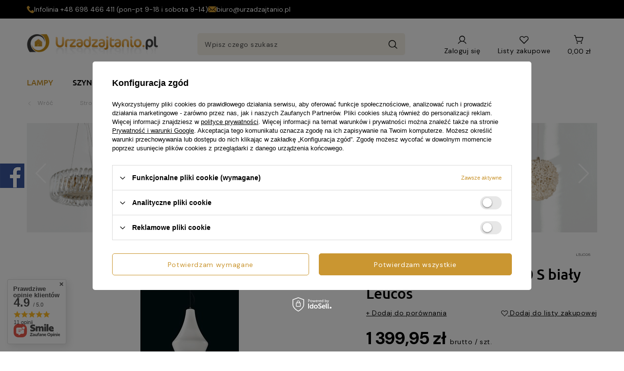

--- FILE ---
content_type: text/html; charset=utf-8
request_url: https://urzadzajtanio.pl/product-pol-8454-Lampa-Wiszaca-ALMA-30-S-bialy-Leucos.html
body_size: 43510
content:
<!DOCTYPE html>
<html lang="pl" class="--freeShipping --vat --gross " ><head><link rel="preload" as="image" fetchpriority="high" href="/hpeciai/a7653ecb795f9c55006a45ae9dbe9fd5/pol_pm_Lampa-Wiszaca-ALMA-30-S-bialy-Leucos-8454_2.jpg"><meta name="viewport" content="user-scalable=no, initial-scale = 1.0, maximum-scale = 1.0, width=device-width, viewport-fit=cover"><meta http-equiv="Content-Type" content="text/html; charset=utf-8"><link rel="preconnect" href="https://fonts.googleapis.com"><link rel="preconnect" href="https://fonts.gstatic.com" crossorigin="anonymous"><link href="https://fonts.googleapis.com/css2?family=DM+Sans:ital,opsz,wght@0,9..40,100..1000;1,9..40,100..1000&amp;display=swap" rel="stylesheet"><link rel="preload" crossorigin="anonymous" as="font" href="https://fonts.gstatic.com/s/ubuntu/v20/4iCp6KVjbNBYlgoKejZftVyPN4FNgYUJ.woff2"><link rel="preload" crossorigin="anonymous" as="font" href="https://fonts.gstatic.com/s/ubuntu/v20/4iCu6KVjbNBYlgoKej70l0miFYxn.woff2"><link rel="preload" crossorigin="anonymous" as="font" href="https://fonts.gstatic.com/s/ubuntu/v20/4iCv6KVjbNBYlgoC1CzjsGyNPYZvgw.woff2"><link rel="preload" crossorigin="anonymous" as="font" href="https://fonts.gstatic.com/s/ubuntu/v20/4iCs6KVjbNBYlgoKfw72nU6AFw.woff2"><meta http-equiv="X-UA-Compatible" content="IE=edge"><title>Lampa Wisząca ALMA 30 S biały Leucos  | Lampy \ Lampy wewnętrzne \ Żyrandole</title><meta name="keywords" content="Lampa Wisząca ALMA 30 S biały Leucos  Lampy wewnętrzne Lampy wiszące LEUCOS Alma Średnica / Szerokość 22 cm Wysokość lampy 150 cm Wysokość lampy 31 cm Ilość punktów światła 1 Typ gwintu E14 Rodzaj żarówek LED Maksymalna moc żarówki 60 W Klasa szczelności IP 20 Barwa światła Do 50 W Klasa energetyczna żarówki A++_E Żarówki gratis Nie Napięcie sieciowe 230 V Styl Nowoczesne Pomieszczenie Do Sypialni Pomieszczenie Do Jadalni Pomieszczenie Do Biura Pomieszczenie Do Salonu Rodzaj klosza Metal Wielkość Duża Kolor lampy Czarny  0002322 8454 0002322 | Lampy \ Lampy wewnętrzne \ Żyrandole "><meta name="description" content="Lampa Wisząca ALMA 30 S biały Leucos  | Niezwykłą seria lamp Alma wykonana z metalu dostępna jest w dwóch wersjach kolorystycznych. Sercem lampy jest kształt klosza dodający nowoczesnego designu. | Lampy \ Lampy wewnętrzne \ Żyrandole"><link rel="icon" href="/gfx/pol/favicon.ico"><meta name="theme-color" content="#CA9631"><meta name="msapplication-navbutton-color" content="#CA9631"><meta name="apple-mobile-web-app-status-bar-style" content="#CA9631"><link rel="stylesheet" type="text/css" href="/gfx/pol/projector_style.css.gzip?r=1750861224"><style>
							#photos_slider[data-skeleton] .photos__link:before {
								padding-top: calc(min((275/202 * 100%), 275px));
							}
							@media (min-width: 979px) {.photos__slider[data-skeleton] .photos__figure:not(.--nav):first-child .photos__link {
								max-height: 275px;
							}}
						</style><script>var app_shop={urls:{prefix:'data="/gfx/'.replace('data="', '')+'pol/',graphql:'/graphql/v1/'},vars:{meta:{viewportContent:'initial-scale = 1.0, maximum-scale = 5.0, width=device-width, viewport-fit=cover'},priceType:'gross',priceTypeVat:true,productDeliveryTimeAndAvailabilityWithBasket:false,geoipCountryCode:'US',fairShopLogo: { enabled: false, image: '/gfx/standards/safe_light.svg'},currency:{id:'PLN',symbol:'zł',country:'pl',format:'###,##0.00',beforeValue:false,space:true,decimalSeparator:',',groupingSeparator:' '},language:{id:'pol',symbol:'pl',name:'Polski'},omnibus:{enabled:true,rebateCodeActivate:false,hidePercentageDiscounts:false,},},txt:{priceTypeText:' brutto',},fn:{},fnrun:{},files:[],graphql:{}};const getCookieByName=(name)=>{const value=`; ${document.cookie}`;const parts = value.split(`; ${name}=`);if(parts.length === 2) return parts.pop().split(';').shift();return false;};if(getCookieByName('freeeshipping_clicked')){document.documentElement.classList.remove('--freeShipping');}if(getCookieByName('rabateCode_clicked')){document.documentElement.classList.remove('--rabateCode');}function hideClosedBars(){const closedBarsArray=JSON.parse(localStorage.getItem('closedBars'))||[];if(closedBarsArray.length){const styleElement=document.createElement('style');styleElement.textContent=`${closedBarsArray.map((el)=>`#${el}`).join(',')}{display:none !important;}`;document.head.appendChild(styleElement);}}hideClosedBars();</script><meta name="robots" content="index,follow"><meta name="rating" content="general"><meta name="Author" content="UrzadzajTanio.pl na bazie IdoSell (www.idosell.com/shop).">
<!-- Begin LoginOptions html -->

<style>
#client_new_social .service_item[data-name="service_Apple"]:before, 
#cookie_login_social_more .service_item[data-name="service_Apple"]:before,
.oscop_contact .oscop_login__service[data-service="Apple"]:before {
    display: block;
    height: 2.6rem;
    content: url('/gfx/standards/apple.svg?r=1743165583');
}
.oscop_contact .oscop_login__service[data-service="Apple"]:before {
    height: auto;
    transform: scale(0.8);
}
#client_new_social .service_item[data-name="service_Apple"]:has(img.service_icon):before,
#cookie_login_social_more .service_item[data-name="service_Apple"]:has(img.service_icon):before,
.oscop_contact .oscop_login__service[data-service="Apple"]:has(img.service_icon):before {
    display: none;
}
</style>

<!-- End LoginOptions html -->

<!-- Open Graph -->
<meta property="og:type" content="website"><meta property="og:url" content="https://urzadzajtanio.pl/product-pol-8454-Lampa-Wiszaca-ALMA-30-S-bialy-Leucos.html
"><meta property="og:title" content="Lampa Wisząca ALMA 30 S biały Leucos"><meta property="og:description" content="Niezwykłą seria lamp Alma wykonana z metalu dostępna jest w dwóch wersjach kolorystycznych. Sercem lampy jest kształt klosza dodający nowoczesnego designu."><meta property="og:site_name" content="UrzadzajTanio.pl"><meta property="og:locale" content="pl_PL"><meta property="og:image" content="https://urzadzajtanio.pl/hpeciai/a7653ecb795f9c55006a45ae9dbe9fd5/pol_pl_Lampa-Wiszaca-ALMA-30-S-bialy-Leucos-8454_2.jpg"><meta property="og:image:width" content="202"><meta property="og:image:height" content="275"><link rel="manifest" href="https://urzadzajtanio.pl/data/include/pwa/2/manifest.json?t=3"><meta name="apple-mobile-web-app-capable" content="yes"><meta name="apple-mobile-web-app-status-bar-style" content="black"><meta name="apple-mobile-web-app-title" content="urzadzajtanio.pl"><link rel="apple-touch-icon" href="/data/include/pwa/2/icon-128.png"><link rel="apple-touch-startup-image" href="/data/include/pwa/2/logo-512.png" /><meta name="msapplication-TileImage" content="/data/include/pwa/2/icon-144.png"><meta name="msapplication-TileColor" content="#2F3BA2"><meta name="msapplication-starturl" content="/"><script type="application/javascript">var _adblock = true;</script><script async src="/data/include/advertising.js"></script><script type="application/javascript">var statusPWA = {
                online: {
                    txt: "Połączono z internetem",
                    bg: "#5fa341"
                },
                offline: {
                    txt: "Brak połączenia z internetem",
                    bg: "#eb5467"
                }
            }</script><script async type="application/javascript" src="/ajax/js/pwa_online_bar.js?v=1&r=6"></script><script >
window.dataLayer = window.dataLayer || [];
window.gtag = function gtag() {
dataLayer.push(arguments);
}
gtag('consent', 'default', {
'ad_storage': 'denied',
'analytics_storage': 'denied',
'ad_personalization': 'denied',
'ad_user_data': 'denied',
'wait_for_update': 500
});

gtag('set', 'ads_data_redaction', true);
</script><script id="iaiscript_1" data-requirements="W10=" data-ga4_sel="ga4script">
window.iaiscript_1 = `<${'script'}  class='google_consent_mode_update'>
gtag('consent', 'update', {
'ad_storage': 'denied',
'analytics_storage': 'denied',
'ad_personalization': 'denied',
'ad_user_data': 'denied'
});
</${'script'}>`;
</script>
<!-- End Open Graph -->

<link rel="canonical" href="https://urzadzajtanio.pl/product-pol-8454-Lampa-Wiszaca-ALMA-30-S-bialy-Leucos.html" />

                <!-- Global site tag (gtag.js) -->
                <script  async src="https://www.googletagmanager.com/gtag/js?id=G-TS8TCF1P9Z"></script>
                <script >
                    window.dataLayer = window.dataLayer || [];
                    window.gtag = function gtag(){dataLayer.push(arguments);}
                    gtag('js', new Date());
                    
                    gtag('config', 'G-TS8TCF1P9Z');

                </script>
                            <!-- Google Tag Manager -->
                    <script >(function(w,d,s,l,i){w[l]=w[l]||[];w[l].push({'gtm.start':
                    new Date().getTime(),event:'gtm.js'});var f=d.getElementsByTagName(s)[0],
                    j=d.createElement(s),dl=l!='dataLayer'?'&l='+l:'';j.async=true;j.src=
                    'https://www.googletagmanager.com/gtm.js?id='+i+dl;f.parentNode.insertBefore(j,f);
                    })(window,document,'script','dataLayer','GTM-W2F3R8W2');</script>
            <!-- End Google Tag Manager -->                <script>
                if (window.ApplePaySession && window.ApplePaySession.canMakePayments()) {
                    var applePayAvailabilityExpires = new Date();
                    applePayAvailabilityExpires.setTime(applePayAvailabilityExpires.getTime() + 2592000000); //30 days
                    document.cookie = 'applePayAvailability=yes; expires=' + applePayAvailabilityExpires.toUTCString() + '; path=/;secure;'
                    var scriptAppleJs = document.createElement('script');
                    scriptAppleJs.src = "/ajax/js/apple.js?v=3";
                    if (document.readyState === "interactive" || document.readyState === "complete") {
                          document.body.append(scriptAppleJs);
                    } else {
                        document.addEventListener("DOMContentLoaded", () => {
                            document.body.append(scriptAppleJs);
                        });  
                    }
                } else {
                    document.cookie = 'applePayAvailability=no; path=/;secure;'
                }
                </script>
                <script>let paypalDate = new Date();
                    paypalDate.setTime(paypalDate.getTime() + 86400000);
                    document.cookie = 'payPalAvailability_PLN=-1; expires=' + paypalDate.getTime() + '; path=/; secure';
                </script></head><body><div id="container" class="projector_page container max-width-1200"><header class=" commercial_banner"><script class="ajaxLoad">app_shop.vars.vat_registered="true";app_shop.vars.currency_format="###,##0.00";app_shop.vars.currency_before_value=false;app_shop.vars.currency_space=true;app_shop.vars.symbol="zł";app_shop.vars.id="PLN";app_shop.vars.baseurl="http://urzadzajtanio.pl/";app_shop.vars.sslurl="https://urzadzajtanio.pl/";app_shop.vars.curr_url="%2Fproduct-pol-8454-Lampa-Wiszaca-ALMA-30-S-bialy-Leucos.html";var currency_decimal_separator=',';var currency_grouping_separator=' ';app_shop.vars.blacklist_extension=["exe","com","swf","js","php"];app_shop.vars.blacklist_mime=["application/javascript","application/octet-stream","message/http","text/javascript","application/x-deb","application/x-javascript","application/x-shockwave-flash","application/x-msdownload"];app_shop.urls.contact="/contact-pol.html";</script><div id="viewType" style="display:none"></div><div class="bars_top bars --full-width"><div class="bars__item" id="bar30" style="--background-color:#000000;--border-color:#000000;--font-color:#ffffff;"><div class="bars__wrapper"><div class="bars__content  max-width-1200"> <div class="bars_own">
	<div class="bars_own__item">
		<svg xmlns="http://www.w3.org/2000/svg" width="15" height="15" viewBox="0 0 15 15" fill="none">
			<path
				d="M14.5916 11.0085L12.4983 8.91519C11.7507 8.16759 10.4798 8.46666 10.1807 9.43852C9.95646 10.1114 9.20886 10.4852 8.53601 10.3356C7.0408 9.96184 5.02227 8.01807 4.64847 6.4481C4.42418 5.77522 4.87275 5.02762 5.54559 4.80336C6.51748 4.50432 6.81652 3.23339 6.06892 2.48579L3.97562 0.392493C3.37754 -0.130831 2.48041 -0.130831 1.95709 0.392493L0.536636 1.81294C-0.883814 3.30815 0.686158 7.27046 4.1999 10.7842C7.71365 14.298 11.676 15.9427 13.1712 14.4475L14.5916 13.027C15.115 12.4289 15.115 11.5318 14.5916 11.0085Z"
				fill="#CA9631" />
		</svg>
		<span>Infolinia<a href="tel:+48 698 466 411"> +48 698 466 411</a>&nbsp;<span>(pon-pt 9-18 i sobota 9-14)</span></span>
	</div>
	<div class="bars_own__item">
		<svg xmlns="http://www.w3.org/2000/svg" width="17" height="18" viewBox="0 0 17 18" fill="none">
			<path
				d="M5.9846 9.7056L7.40838 11.1342C7.98575 11.7136 9.00164 11.7261 9.59149 11.1342L11.0153 9.7056L16.1292 14.836C15.9388 14.924 15.7289 14.9766 15.5058 14.9766H1.49408C1.27095 14.9766 1.06114 14.9241 0.870856 14.836L5.9846 9.7056Z"
				fill="#CA9631" />
			<path
				d="M1.49414 3.02344H15.5059C15.729 3.02344 15.9389 3.07596 16.1292 3.16399L10.6647 8.64659C10.6643 8.64695 10.6639 8.64702 10.6635 8.64738C10.6632 8.64775 10.6631 8.64825 10.6631 8.64825L8.88629 10.4309C8.69756 10.6196 8.30238 10.6196 8.11365 10.4309L6.33722 8.64855C6.33722 8.64855 6.33679 8.64775 6.33642 8.64738C6.33642 8.64738 6.33562 8.64695 6.33526 8.64659L0.87092 3.16395C1.06121 3.0759 1.27102 3.02344 1.49414 3.02344Z"
				fill="#CA9631" />
			<path
				d="M16.8411 3.86057C16.9396 4.05972 17 4.28078 17 4.51759V13.4824C17 13.7192 16.9396 13.9403 16.8411 14.1395L11.7184 9.00018L16.8411 3.86057Z"
				fill="#CA9631" />
			<path
				d="M0.158884 3.86047L5.28149 9.00015L0.158884 14.1395C0.0604033 13.9403 -2.67029e-05 13.7193 -2.67029e-05 13.4824V4.51756C-2.67029e-05 4.28069 0.0604033 4.05963 0.158884 3.86047Z"
				fill="#CA9631" />
		</svg>
		<a href="mailto:biuro@urzadzajtanio.pl">biuro@urzadzajtanio.pl</a>
	</div>
</div>

<style>
	.bars_own {
		display: flex;
		flex-direction: column;
		font-size: 1.4rem;
		font-weight: 400;
		gap: 1rem;
	}

	.bars_own__item {
		display: flex;
		align-items: center;
		gap: 1rem;
	}

	.bars_own__item a {
		text-decoration: none;
	}

	@media (min-width:757px) {
		.bars_own {
			flex-direction: row;
			align-items: center;
			gap: 4.3rem;
		}
	}
</style></div></div></div></div><script>document.documentElement.style.setProperty('--bars-height',`${document.querySelector('.bars_top').offsetHeight}px`);</script><div id="logo" class="d-flex align-items-center"><a href="/" target="_self" aria-label="Logo sklepu"><img src="/data/gfx/mask/pol/logo_2_big.png" alt="Urządzaj tanio" width="269" height="43"></a></div><form action="https://urzadzajtanio.pl/search.php" method="get" id="menu_search" class="menu_search"><a href="#showSearchForm" class="menu_search__mobile" aria-label="Szukaj"></a><div class="menu_search__block"><div class="menu_search__item --input"><input class="menu_search__input" type="text" name="text" autocomplete="off" placeholder="Wpisz czego szukasz" aria-label="Wpisz czego szukasz"><button class="menu_search__submit" type="submit" aria-label="Szukaj"></button></div><div class="menu_search__item --results search_result"></div></div></form><div id="menu_settings" class="align-items-center justify-content-center justify-content-lg-end"><div id="menu_additional"><a class="account_link" href="https://urzadzajtanio.pl/login.php">Zaloguj się</a><div class="shopping_list_top" data-empty="true"><a href="https://urzadzajtanio.pl/pl/shoppinglist/" class="wishlist_link slt_link --empty" aria-label="Listy zakupowe">
						Listy zakupowe
					</a><div class="slt_lists"><ul class="slt_lists__nav"><li class="slt_lists__nav_item" data-list_skeleton="true" data-list_id="true" data-shared="true"><a class="slt_lists__nav_link" data-list_href="true"><span class="slt_lists__nav_name" data-list_name="true"></span><span class="slt_lists__count" data-list_count="true">0</span></a></li><li class="slt_lists__nav_item --empty"><a class="slt_lists__nav_link --empty" href="https://urzadzajtanio.pl/pl/shoppinglist/"><span class="slt_lists__nav_name" data-list_name="true">Lista zakupowa</span><span class="slt_lists__count" data-list_count="true">0</span></a></li></ul></div></div></div></div><div class="shopping_list_top_mobile" data-empty="true"><a href="https://urzadzajtanio.pl/pl/shoppinglist/" class="sltm_link --empty"></a></div><div id="menu_basket" class="topBasket"><a class="topBasket__sub" href="/basketedit.php" aria-labelledby="Koszyk"><span class="badge badge-info"></span><span class="topBasket__price">0,00 zł</span></a><div class="topBasket__details --products" style="display: none;"><div class="topBasket__block --labels"><label class="topBasket__item --name">Produkt</label><label class="topBasket__item --sum">Ilość</label><label class="topBasket__item --prices">Cena</label></div><div class="topBasket__block --products"></div></div><div class="topBasket__details --shipping" style="display: none;"><span class="topBasket__name">Koszt dostawy od</span><span id="shipppingCost"></span></div></div><nav id="menu_categories" class="wide"><button type="button" class="navbar-toggler" aria-label="Menu"><svg xmlns="http://www.w3.org/2000/svg" width="18" height="16" viewBox="0 0 18 16" fill="none"><path d="M16.7241 1.80273H1.27588" stroke="#1D1D1B" stroke-width="2" stroke-linecap="round"></path><path d="M16.7241 8H1.27588" stroke="#1D1D1B" stroke-width="2" stroke-linecap="round"></path><path d="M16.7241 14.197H1.27588" stroke="#1D1D1B" stroke-width="2" stroke-linecap="round"></path></svg></button><div class="navbar-collapse" id="menu_navbar"><ul class="navbar-nav mx-md-n2"><li class="nav-item nav-open"><span title="Lampy" class="nav-link active noevent nav-gfx" ><picture class="nav-picture --main --lvl1"><img alt="Lampy" title="Lampy" src="/data/gfx/pol/navigation/2_1_i_218.png" loading="lazy"></picture><span class="gfx_lvl_1">Lampy</span></span><ul class="navbar-subnav"><li class="nav-header"><a href="#backLink" class="nav-header__backLink"><i class="icon-angle-left"></i></a><span title="Lampy" class="nav-link active noevent nav-gfx" ><picture class="nav-picture --main --lvl1"><img alt="Lampy" title="Lampy" src="/data/gfx/pol/navigation/2_1_i_218.png" loading="lazy"></picture><span class="gfx_lvl_1">Lampy</span></span></li><li class="nav-item nav-open"><a  href="/pol_m_Lampy_Lampy-wewnetrzne-178.html" target="_self" title="Lampy wewnętrzne" class="nav-link active" >Lampy wewnętrzne</a><ul class="navbar-subsubnav"><li class="nav-header"><a href="#backLink" class="nav-header__backLink"><i class="icon-angle-left"></i></a><a  href="/pol_m_Lampy_Lampy-wewnetrzne-178.html" target="_self" title="Lampy wewnętrzne" class="nav-link active" >Lampy wewnętrzne</a></li><li class="nav-item nav-open"><a  href="/pol_m_Lampy_Lampy-wewnetrzne_Zyrandole-179.html" target="_self" title="Żyrandole" class="nav-link active" >Żyrandole</a></li><li class="nav-item"><a  href="/pol_m_Lampy_Lampy-wewnetrzne_Plafony-180.html" target="_self" title="Plafony" class="nav-link" >Plafony</a></li><li class="nav-item"><a  href="/pol_m_Lampy_Lampy-wewnetrzne_Kinkiety-190.html" target="_self" title="Kinkiety" class="nav-link" >Kinkiety</a></li><li class="nav-item"><a  href="/pol_m_Lampy_Lampy-wewnetrzne_Lampki-nocne-191.html" target="_self" title="Lampki nocne" class="nav-link" >Lampki nocne</a></li><li class="nav-item"><a  href="/pol_m_Lampy_Lampy-wewnetrzne_Lampy-podlogowe-192.html" target="_self" title="Lampy podłogowe" class="nav-link" >Lampy podłogowe</a></li><li class="nav-item"><a  href="/pol_m_Lampy_Lampy-wewnetrzne_Reflektorki-Spoty-193.html" target="_self" title="Reflektorki / Spoty" class="nav-link" >Reflektorki / Spoty</a></li><li class="nav-item"><a  href="/pol_m_Lampy_Lampy-wewnetrzne_Oswietlenie-obrazow-194.html" target="_self" title="Oświetlenie obrazów" class="nav-link" >Oświetlenie obrazów</a></li><li class="nav-item"><a  href="/pol_m_Lampy_Lampy-wewnetrzne_Oprawy-do-zabudowy-195.html" target="_self" title="Oprawy do zabudowy" class="nav-link" >Oprawy do zabudowy</a></li><li class="nav-item"><a  href="/pol_m_Lampy_Lampy-wewnetrzne_Oprawy-schodowe-196.html" target="_self" title="Oprawy schodowe" class="nav-link" >Oprawy schodowe</a></li></ul></li><li class="nav-item"><a  href="/pol_m_Lampy_Lampy-zewnetrzne-181.html" target="_self" title="Lampy zewnętrzne" class="nav-link" >Lampy zewnętrzne</a><ul class="navbar-subsubnav"><li class="nav-header"><a href="#backLink" class="nav-header__backLink"><i class="icon-angle-left"></i></a><a  href="/pol_m_Lampy_Lampy-zewnetrzne-181.html" target="_self" title="Lampy zewnętrzne" class="nav-link" >Lampy zewnętrzne</a></li><li class="nav-item"><a  href="/pol_m_Lampy_Lampy-zewnetrzne_Lampy-wiszace-197.html" target="_self" title="Lampy wiszące" class="nav-link" >Lampy wiszące</a></li><li class="nav-item"><a  href="/pol_m_Lampy_Lampy-zewnetrzne_Plafony-200.html" target="_self" title="Plafony" class="nav-link" >Plafony</a></li><li class="nav-item"><a  href="/pol_m_Lampy_Lampy-zewnetrzne_Kinkiety-199.html" target="_self" title="Kinkiety" class="nav-link" >Kinkiety</a></li><li class="nav-item"><a  href="/pol_m_Lampy_Lampy-zewnetrzne_Lampy-stojace-198.html" target="_self" title="Lampy stojące" class="nav-link" >Lampy stojące</a></li><li class="nav-item"><a  href="/pol_m_Lampy_Lampy-zewnetrzne_Lampy-do-Podbitki-201.html" target="_self" title="Lampy do Podbitki" class="nav-link" >Lampy do Podbitki</a></li><li class="nav-item"><a  href="/pol_m_Lampy_Lampy-zewnetrzne_Lampy-najazdowe-202.html" target="_self" title="Lampy najazdowe" class="nav-link" >Lampy najazdowe</a></li><li class="nav-item"><a  href="/pol_m_Lampy_Lampy-zewnetrzne_Naswietlacze-1394.html" target="_self" title="Naświetlacze" class="nav-link" >Naświetlacze</a></li></ul></li><li class="nav-item"><a  href="/pol_m_Lampy_Zrodla-swiatla-187.html" target="_self" title="Źródła światła" class="nav-link" >Źródła światła</a><ul class="navbar-subsubnav"><li class="nav-header"><a href="#backLink" class="nav-header__backLink"><i class="icon-angle-left"></i></a><a  href="/pol_m_Lampy_Zrodla-swiatla-187.html" target="_self" title="Źródła światła" class="nav-link" >Źródła światła</a></li><li class="nav-item"><a  href="/pol_m_Lampy_Zrodla-swiatla_Zarowki-206.html" target="_self" title="Żarówki" class="nav-link" >Żarówki</a></li></ul></li></ul></li><li class="nav-item"><a  href="/pol_m_Szynoprzewody-1146.html" target="_self" title="Szynoprzewody" class="nav-link" >Szynoprzewody</a><ul class="navbar-subnav"><li class="nav-header"><a href="#backLink" class="nav-header__backLink"><i class="icon-angle-left"></i></a><a  href="/pol_m_Szynoprzewody-1146.html" target="_self" title="Szynoprzewody" class="nav-link" >Szynoprzewody</a></li><li class="nav-item empty"><a  href="/pol_m_Szynoprzewody_Berella-Light-Lampy-do-systemu-3-fazowego-1523.html" target="_self" title="Berella Light Lampy do systemu 3 fazowego" class="nav-link" >Berella Light Lampy do systemu 3 fazowego</a></li><li class="nav-item"><a  href="/pol_m_Szynoprzewody_Azzardo-Alfa-Track-Magnetic-48V-1487.html" target="_self" title="Azzardo Alfa Track Magnetic 48V" class="nav-link" >Azzardo Alfa Track Magnetic 48V</a><ul class="navbar-subsubnav"><li class="nav-header"><a href="#backLink" class="nav-header__backLink"><i class="icon-angle-left"></i></a><a  href="/pol_m_Szynoprzewody_Azzardo-Alfa-Track-Magnetic-48V-1487.html" target="_self" title="Azzardo Alfa Track Magnetic 48V" class="nav-link" >Azzardo Alfa Track Magnetic 48V</a></li><li class="nav-item"><a  href="/pol_m_Szynoprzewody_Azzardo-Alfa-Track-Magnetic-48V_Lampy-do-systemu-Alfa-1491.html" target="_self" title="Lampy do systemu Alfa" class="nav-link" >Lampy do systemu Alfa</a></li><li class="nav-item"><a  href="/pol_m_Szynoprzewody_Azzardo-Alfa-Track-Magnetic-48V_Szyny-i-akcesoria-do-systemu-Alfa-1492.html" target="_self" title="Szyny i akcesoria do systemu Alfa" class="nav-link" >Szyny i akcesoria do systemu Alfa</a></li></ul></li><li class="nav-item"><a  href="/pol_m_Szynoprzewody_Azzardo-Beta-Magnetic-230V-1498.html" target="_self" title="Azzardo Beta Magnetic 230V" class="nav-link" >Azzardo Beta Magnetic 230V</a><ul class="navbar-subsubnav"><li class="nav-header"><a href="#backLink" class="nav-header__backLink"><i class="icon-angle-left"></i></a><a  href="/pol_m_Szynoprzewody_Azzardo-Beta-Magnetic-230V-1498.html" target="_self" title="Azzardo Beta Magnetic 230V" class="nav-link" >Azzardo Beta Magnetic 230V</a></li><li class="nav-item"><a  href="/pol_m_Szynoprzewody_Azzardo-Beta-Magnetic-230V_Lampy-do-systemu-Beta-1499.html" target="_self" title="Lampy do systemu Beta" class="nav-link" >Lampy do systemu Beta</a></li><li class="nav-item"><a  href="/pol_m_Szynoprzewody_Azzardo-Beta-Magnetic-230V_Szyny-i-akcesoria-do-systemu-Beta-1500.html" target="_self" title="Szyny i akcesoria do systemu Beta" class="nav-link" >Szyny i akcesoria do systemu Beta</a></li></ul></li><li class="nav-item"><a  href="/pol_m_Szynoprzewody_Azzardo-Gamma-Magnetic-48V-1549.html" target="_self" title="Azzardo Gamma Magnetic 48V" class="nav-link" >Azzardo Gamma Magnetic 48V</a><ul class="navbar-subsubnav"><li class="nav-header"><a href="#backLink" class="nav-header__backLink"><i class="icon-angle-left"></i></a><a  href="/pol_m_Szynoprzewody_Azzardo-Gamma-Magnetic-48V-1549.html" target="_self" title="Azzardo Gamma Magnetic 48V" class="nav-link" >Azzardo Gamma Magnetic 48V</a></li><li class="nav-item"><a  href="/pol_m_Szynoprzewody_Azzardo-Gamma-Magnetic-48V_Lampy-do-systemu-Gamma-1550.html" target="_self" title="Lampy do systemu Gamma" class="nav-link" >Lampy do systemu Gamma</a></li><li class="nav-item"><a  href="/pol_m_Szynoprzewody_Azzardo-Gamma-Magnetic-48V_Szyny-i-akcesoria-do-systemu-Gamma-1551.html" target="_self" title="Szyny i akcesoria do systemu Gamma" class="nav-link" >Szyny i akcesoria do systemu Gamma</a></li></ul></li><li class="nav-item"><a  href="/pol_m_Szynoprzewody_Azzardo-system-3-fazowy-1507.html" target="_self" title="Azzardo system 3 fazowy" class="nav-link" >Azzardo system 3 fazowy</a><ul class="navbar-subsubnav"><li class="nav-header"><a href="#backLink" class="nav-header__backLink"><i class="icon-angle-left"></i></a><a  href="/pol_m_Szynoprzewody_Azzardo-system-3-fazowy-1507.html" target="_self" title="Azzardo system 3 fazowy" class="nav-link" >Azzardo system 3 fazowy</a></li><li class="nav-item"><a  href="/pol_m_Szynoprzewody_Azzardo-system-3-fazowy_Lampy-do-systemu-3-fazowego-1508.html" target="_self" title="Lampy do systemu 3 fazowego" class="nav-link" >Lampy do systemu 3 fazowego</a></li><li class="nav-item"><a  href="/pol_m_Szynoprzewody_Azzardo-system-3-fazowy_Szyny-i-akcesoria-do-systemu-3-fazowego-1509.html" target="_self" title="Szyny i akcesoria do systemu 3 fazowego" class="nav-link" >Szyny i akcesoria do systemu 3 fazowego</a></li></ul></li><li class="nav-item"><a  href="/pol_m_Szynoprzewody_Azzardo-1-fazowy-1515.html" target="_self" title="Azzardo 1 fazowy" class="nav-link" >Azzardo 1 fazowy</a><ul class="navbar-subsubnav"><li class="nav-header"><a href="#backLink" class="nav-header__backLink"><i class="icon-angle-left"></i></a><a  href="/pol_m_Szynoprzewody_Azzardo-1-fazowy-1515.html" target="_self" title="Azzardo 1 fazowy" class="nav-link" >Azzardo 1 fazowy</a></li><li class="nav-item"><a  href="/pol_m_Szynoprzewody_Azzardo-1-fazowy_Lampy-do-systemu-1-fazowego-1516.html" target="_self" title="Lampy do systemu 1 fazowego" class="nav-link" >Lampy do systemu 1 fazowego</a></li><li class="nav-item"><a  href="/pol_m_Szynoprzewody_Azzardo-1-fazowy_Szyny-i-akcesoria-do-systemu-1-fazowego-1520.html" target="_self" title="Szyny i akcesoria do systemu 1 fazowego" class="nav-link" >Szyny i akcesoria do systemu 1 fazowego</a></li></ul></li><li class="nav-item empty"><a  href="/pol_m_Szynoprzewody_Azzardo-Zestawy-Szynowe-1544.html" target="_self" title="Azzardo Zestawy Szynowe" class="nav-link" >Azzardo Zestawy Szynowe</a></li><li class="nav-item"><a  href="/pol_m_Szynoprzewody_Maxlight-Magnetic-1528.html" target="_self" title="Maxlight Magnetic" class="nav-link" >Maxlight Magnetic</a><ul class="navbar-subsubnav"><li class="nav-header"><a href="#backLink" class="nav-header__backLink"><i class="icon-angle-left"></i></a><a  href="/pol_m_Szynoprzewody_Maxlight-Magnetic-1528.html" target="_self" title="Maxlight Magnetic" class="nav-link" >Maxlight Magnetic</a></li><li class="nav-item"><a  href="/pol_m_Szynoprzewody_Maxlight-Magnetic_Lampy-do-systemu-Magnetic-1529.html" target="_self" title="Lampy do systemu Magnetic" class="nav-link" >Lampy do systemu Magnetic</a></li><li class="nav-item"><a  href="/pol_m_Szynoprzewody_Maxlight-Magnetic_Szyny-i-akcesoria-do-systemu-Magnetic-1530.html" target="_self" title="Szyny i akcesoria do systemu Magnetic" class="nav-link" >Szyny i akcesoria do systemu Magnetic</a></li></ul></li><li class="nav-item"><a  href="/pol_m_Szynoprzewody_Maxlight-3-fazowy-1541.html" target="_self" title="Maxlight 3 fazowy" class="nav-link" >Maxlight 3 fazowy</a><ul class="navbar-subsubnav"><li class="nav-header"><a href="#backLink" class="nav-header__backLink"><i class="icon-angle-left"></i></a><a  href="/pol_m_Szynoprzewody_Maxlight-3-fazowy-1541.html" target="_self" title="Maxlight 3 fazowy" class="nav-link" >Maxlight 3 fazowy</a></li><li class="nav-item"><a  href="/pol_m_Szynoprzewody_Maxlight-3-fazowy_Lampy-do-systemu-3-fazowego-1536.html" target="_self" title="Lampy do systemu 3 fazowego" class="nav-link" >Lampy do systemu 3 fazowego</a></li><li class="nav-item"><a  href="/pol_m_Szynoprzewody_Maxlight-3-fazowy_Szyny-i-akcesoria-do-systemu-3-fazowego-1537.html" target="_self" title="Szyny i akcesoria do systemu 3 fazowego" class="nav-link" >Szyny i akcesoria do systemu 3 fazowego</a></li></ul></li><li class="nav-item"><a  href="/pol_m_Szynoprzewody_Nowodvorski-3-fazowy-1558.html" target="_self" title="Nowodvorski 3 fazowy" class="nav-link" >Nowodvorski 3 fazowy</a><ul class="navbar-subsubnav"><li class="nav-header"><a href="#backLink" class="nav-header__backLink"><i class="icon-angle-left"></i></a><a  href="/pol_m_Szynoprzewody_Nowodvorski-3-fazowy-1558.html" target="_self" title="Nowodvorski 3 fazowy" class="nav-link" >Nowodvorski 3 fazowy</a></li><li class="nav-item"><a  href="/pol_m_Szynoprzewody_Nowodvorski-3-fazowy_Lampy-do-systemu-3-fazowego-1559.html" target="_self" title="Lampy do systemu 3 fazowego" class="nav-link" >Lampy do systemu 3 fazowego</a></li><li class="nav-item"><a  href="/pol_m_Szynoprzewody_Nowodvorski-3-fazowy_Szyny-i-akcesoria-do-systemu-3-fazowego-1560.html" target="_self" title="Szyny i akcesoria do systemu 3 fazowego" class="nav-link" >Szyny i akcesoria do systemu 3 fazowego</a></li></ul></li><li class="nav-item"><a  href="/pol_m_Szynoprzewody_Nowodvorski-1-fazowy-1570.html" target="_self" title="Nowodvorski 1 fazowy" class="nav-link" >Nowodvorski 1 fazowy</a><ul class="navbar-subsubnav"><li class="nav-header"><a href="#backLink" class="nav-header__backLink"><i class="icon-angle-left"></i></a><a  href="/pol_m_Szynoprzewody_Nowodvorski-1-fazowy-1570.html" target="_self" title="Nowodvorski 1 fazowy" class="nav-link" >Nowodvorski 1 fazowy</a></li><li class="nav-item"><a  href="/pol_m_Szynoprzewody_Nowodvorski-1-fazowy_Lampy-do-systemu-1-fazowego-1572.html" target="_self" title="Lampy do systemu 1 fazowego" class="nav-link" >Lampy do systemu 1 fazowego</a></li><li class="nav-item"><a  href="/pol_m_Szynoprzewody_Nowodvorski-1-fazowy_Szyny-i-akcesoria-do-systemu-1-fazowego-1573.html" target="_self" title="Szyny i akcesoria do systemu 1 fazowego" class="nav-link" >Szyny i akcesoria do systemu 1 fazowego</a></li></ul></li><li class="nav-item"><a  href="/pol_m_Szynoprzewody_Nowodvorski-Magnetyczny-LVM-1571.html" target="_self" title="Nowodvorski Magnetyczny LVM" class="nav-link" >Nowodvorski Magnetyczny LVM</a><ul class="navbar-subsubnav"><li class="nav-header"><a href="#backLink" class="nav-header__backLink"><i class="icon-angle-left"></i></a><a  href="/pol_m_Szynoprzewody_Nowodvorski-Magnetyczny-LVM-1571.html" target="_self" title="Nowodvorski Magnetyczny LVM" class="nav-link" >Nowodvorski Magnetyczny LVM</a></li><li class="nav-item"><a  href="/pol_m_Szynoprzewody_Nowodvorski-Magnetyczny-LVM_Lampy-do-systemu-Magnetycznego-LVM-1574.html" target="_self" title="Lampy do systemu Magnetycznego LVM" class="nav-link" >Lampy do systemu Magnetycznego LVM</a></li><li class="nav-item"><a  href="/pol_m_Szynoprzewody_Nowodvorski-Magnetyczny-LVM_Szyny-i-akcesoria-do-systemu-magnetycznego-LVM-1575.html" target="_self" title="Szyny i akcesoria do systemu magnetycznego LVM" class="nav-link" >Szyny i akcesoria do systemu magnetycznego LVM</a></li></ul></li><li class="nav-item"><a  href="/pol_m_Szynoprzewody_Nowodvorski-Magnetyczny-Nano-LVM-24V-1608.html" target="_self" title="Nowodvorski Magnetyczny Nano LVM 24V" class="nav-link" >Nowodvorski Magnetyczny Nano LVM 24V</a><ul class="navbar-subsubnav"><li class="nav-header"><a href="#backLink" class="nav-header__backLink"><i class="icon-angle-left"></i></a><a  href="/pol_m_Szynoprzewody_Nowodvorski-Magnetyczny-Nano-LVM-24V-1608.html" target="_self" title="Nowodvorski Magnetyczny Nano LVM 24V" class="nav-link" >Nowodvorski Magnetyczny Nano LVM 24V</a></li><li class="nav-item"><a  href="/pol_m_Szynoprzewody_Nowodvorski-Magnetyczny-Nano-LVM-24V_Lampy-do-systemu-Magnetycznego-Nano-LVM-1609.html" target="_self" title="Lampy do systemu Magnetycznego Nano LVM" class="nav-link" >Lampy do systemu Magnetycznego Nano LVM</a></li><li class="nav-item"><a  href="/pol_m_Szynoprzewody_Nowodvorski-Magnetyczny-Nano-LVM-24V_Szyny-i-akcesoria-do-systemu-magnetycznego-Nano-LVM-1610.html" target="_self" title="Szyny i akcesoria do systemu magnetycznego Nano LVM" class="nav-link" >Szyny i akcesoria do systemu magnetycznego Nano LVM</a></li></ul></li><li class="nav-item"><a  href="/pol_m_Szynoprzewody_Nowodvorski-Magnetyczny-UT-LVM-48V-1620.html" target="_self" title="Nowodvorski Magnetyczny UT LVM 48V" class="nav-link" >Nowodvorski Magnetyczny UT LVM 48V</a><ul class="navbar-subsubnav"><li class="nav-header"><a href="#backLink" class="nav-header__backLink"><i class="icon-angle-left"></i></a><a  href="/pol_m_Szynoprzewody_Nowodvorski-Magnetyczny-UT-LVM-48V-1620.html" target="_self" title="Nowodvorski Magnetyczny UT LVM 48V" class="nav-link" >Nowodvorski Magnetyczny UT LVM 48V</a></li><li class="nav-item"><a  href="/pol_m_Szynoprzewody_Nowodvorski-Magnetyczny-UT-LVM-48V_Lampy-do-systemu-Magnetycznego-UT-LVM-1621.html" target="_self" title="Lampy do systemu Magnetycznego UT LVM" class="nav-link" >Lampy do systemu Magnetycznego UT LVM</a></li><li class="nav-item"><a  href="/pol_m_Szynoprzewody_Nowodvorski-Magnetyczny-UT-LVM-48V_Szyny-i-akcesoria-do-systemu-magnetycznego-UT-LVM-1622.html" target="_self" title="Szyny i akcesoria do systemu magnetycznego UT LVM" class="nav-link" >Szyny i akcesoria do systemu magnetycznego UT LVM</a></li></ul></li><li class="nav-item"><a  href="/pol_m_Szynoprzewody_Milagro-Track-Light-1-Faza-v2-0-1590.html" target="_self" title="Milagro Track Light 1 Faza v2.0" class="nav-link" >Milagro Track Light 1 Faza v2.0</a><ul class="navbar-subsubnav"><li class="nav-header"><a href="#backLink" class="nav-header__backLink"><i class="icon-angle-left"></i></a><a  href="/pol_m_Szynoprzewody_Milagro-Track-Light-1-Faza-v2-0-1590.html" target="_self" title="Milagro Track Light 1 Faza v2.0" class="nav-link" >Milagro Track Light 1 Faza v2.0</a></li><li class="nav-item"><a  href="/pol_m_Szynoprzewody_Milagro-Track-Light-1-Faza-v2-0_Lampy-do-systemu-Track-Light-1-v2-0-1591.html" target="_self" title="Lampy do systemu Track Light 1 v2.0" class="nav-link" >Lampy do systemu Track Light 1 v2.0</a></li><li class="nav-item"><a  href="/pol_m_Szynoprzewody_Milagro-Track-Light-1-Faza-v2-0_Szyny-i-akcesoria-do-systemu-Track-Light-1-v2-0-1592.html" target="_self" title="Szyny i akcesoria do systemu Track Light 1 v2.0" class="nav-link" >Szyny i akcesoria do systemu Track Light 1 v2.0</a></li></ul></li><li class="nav-item"><a  href="/pol_m_Szynoprzewody_TK-Lighting-1-obwodowy-Tracer-1599.html" target="_self" title="TK Lighting 1 obwodowy Tracer" class="nav-link" >TK Lighting 1 obwodowy Tracer</a><ul class="navbar-subsubnav"><li class="nav-header"><a href="#backLink" class="nav-header__backLink"><i class="icon-angle-left"></i></a><a  href="/pol_m_Szynoprzewody_TK-Lighting-1-obwodowy-Tracer-1599.html" target="_self" title="TK Lighting 1 obwodowy Tracer" class="nav-link" >TK Lighting 1 obwodowy Tracer</a></li><li class="nav-item"><a  href="/pol_m_Szynoprzewody_TK-Lighting-1-obwodowy-Tracer_Lampy-do-systemu-1-obwodowego-Tracer-1600.html" target="_self" title="Lampy do systemu 1 obwodowego Tracer" class="nav-link" >Lampy do systemu 1 obwodowego Tracer</a></li><li class="nav-item"><a  href="/pol_m_Szynoprzewody_TK-Lighting-1-obwodowy-Tracer_Szyny-i-akcesoria-do-systemu-1-obwodowego-Tracer-1601.html" target="_self" title="Szyny i akcesoria do systemu 1 obwodowego Tracer" class="nav-link" >Szyny i akcesoria do systemu 1 obwodowego Tracer</a></li></ul></li><li class="nav-item"><a  href="/pol_m_Szynoprzewody_Azzardo-Neo-Magnetic-48V-Slim-1626.html" target="_self" title="Azzardo Neo Magnetic 48V Slim" class="nav-link" >Azzardo Neo Magnetic 48V Slim</a><ul class="navbar-subsubnav"><li class="nav-header"><a href="#backLink" class="nav-header__backLink"><i class="icon-angle-left"></i></a><a  href="/pol_m_Szynoprzewody_Azzardo-Neo-Magnetic-48V-Slim-1626.html" target="_self" title="Azzardo Neo Magnetic 48V Slim" class="nav-link" >Azzardo Neo Magnetic 48V Slim</a></li><li class="nav-item"><a  href="/pol_m_Szynoprzewody_Azzardo-Neo-Magnetic-48V-Slim_Lampy-do-systemu-Neo-Magnetic-48V-Slim-1627.html" target="_self" title="Lampy do systemu Neo Magnetic 48V Slim" class="nav-link" >Lampy do systemu Neo Magnetic 48V Slim</a></li><li class="nav-item"><a  href="/pol_m_Szynoprzewody_Azzardo-Neo-Magnetic-48V-Slim_Szyny-i-akcesoria-do-systemu-Neo-Magnetic-48V-Slim-1628.html" target="_self" title="Szyny i akcesoria do systemu Neo Magnetic 48V Slim" class="nav-link" >Szyny i akcesoria do systemu Neo Magnetic 48V Slim</a></li></ul></li></ul></li><li class="nav-item"><a  href="/pol_m_Sztukateria-231.html" target="_self" title="Sztukateria" class="nav-link noevent nav-gfx" ><picture class="nav-picture --main --lvl1"><img alt="Sztukateria" title="Sztukateria" src="/data/gfx/pol/navigation/2_1_i_231.png" loading="lazy"></picture><span class="gfx_lvl_1">Sztukateria</span></a><ul class="navbar-subnav"><li class="nav-header"><a href="#backLink" class="nav-header__backLink"><i class="icon-angle-left"></i></a><a  href="/pol_m_Sztukateria-231.html" target="_self" title="Sztukateria" class="nav-link noevent nav-gfx" ><picture class="nav-picture --main --lvl1"><img alt="Sztukateria" title="Sztukateria" src="/data/gfx/pol/navigation/2_1_i_231.png" loading="lazy"></picture><span class="gfx_lvl_1">Sztukateria</span></a></li><li class="nav-item"><a  href="/pol_m_Sztukateria_Sztukateria-wewnetrzna-Orac-Decor-405.html" target="_self" title="Sztukateria wewnętrzna Orac Decor" class="nav-link" >Sztukateria wewnętrzna Orac Decor</a><ul class="navbar-subsubnav"><li class="nav-header"><a href="#backLink" class="nav-header__backLink"><i class="icon-angle-left"></i></a><a  href="/pol_m_Sztukateria_Sztukateria-wewnetrzna-Orac-Decor-405.html" target="_self" title="Sztukateria wewnętrzna Orac Decor" class="nav-link" >Sztukateria wewnętrzna Orac Decor</a></li><li class="nav-item"><a  href="/pol_m_Sztukateria_Sztukateria-wewnetrzna-Orac-Decor_Listwy-przysufitowe-408.html" target="_self" title="Listwy przysufitowe" class="nav-link" >Listwy przysufitowe</a></li><li class="nav-item"><a  href="/pol_m_Sztukateria_Sztukateria-wewnetrzna-Orac-Decor_Listwy-przypodlogowe-415.html" target="_self" title="Listwy przypodłogowe" class="nav-link" >Listwy przypodłogowe</a></li><li class="nav-item"><a  href="/pol_m_Sztukateria_Sztukateria-wewnetrzna-Orac-Decor_Listwy-scienne-412.html" target="_self" title="Listwy ścienne" class="nav-link" >Listwy ścienne</a></li><li class="nav-item"><a  href="/pol_m_Sztukateria_Sztukateria-wewnetrzna-Orac-Decor_Listwy-oswietleniowe-1420.html" target="_self" title="Listwy oświetleniowe" class="nav-link" >Listwy oświetleniowe</a></li><li class="nav-item"><a  href="/pol_m_Sztukateria_Sztukateria-wewnetrzna-Orac-Decor_Rozety-427.html" target="_self" title="Rozety" class="nav-link" >Rozety</a></li><li class="nav-item"><a  href="/pol_m_Sztukateria_Sztukateria-wewnetrzna-Orac-Decor_Panele-scienne-423.html" target="_self" title="Panele ścienne" class="nav-link" >Panele ścienne</a></li><li class="nav-item"><a  href="/pol_m_Sztukateria_Sztukateria-wewnetrzna-Orac-Decor_Kleje-411.html" target="_self" title="Kleje" class="nav-link" >Kleje</a></li></ul></li><li class="nav-item"><a  href="/pol_m_Sztukateria_Sztukateria-wewnetrzna-Mardom-Decor-1174.html" target="_self" title="Sztukateria wewnętrzna Mardom Decor" class="nav-link" >Sztukateria wewnętrzna Mardom Decor</a><ul class="navbar-subsubnav"><li class="nav-header"><a href="#backLink" class="nav-header__backLink"><i class="icon-angle-left"></i></a><a  href="/pol_m_Sztukateria_Sztukateria-wewnetrzna-Mardom-Decor-1174.html" target="_self" title="Sztukateria wewnętrzna Mardom Decor" class="nav-link" >Sztukateria wewnętrzna Mardom Decor</a></li><li class="nav-item"><a  href="/pol_m_Sztukateria_Sztukateria-wewnetrzna-Mardom-Decor_Listwy-podlogowe-1175.html" target="_self" title="Listwy podłogowe" class="nav-link" >Listwy podłogowe</a></li><li class="nav-item"><a  href="/pol_m_Sztukateria_Sztukateria-wewnetrzna-Mardom-Decor_Listwy-przysufitowe-1176.html" target="_self" title="Listwy przysufitowe" class="nav-link" >Listwy przysufitowe</a></li><li class="nav-item"><a  href="/pol_m_Sztukateria_Sztukateria-wewnetrzna-Mardom-Decor_Listwy-scienne-1183.html" target="_self" title="Listwy ścienne" class="nav-link" >Listwy ścienne</a></li><li class="nav-item"><a  href="/pol_m_Sztukateria_Sztukateria-wewnetrzna-Mardom-Decor_Listwy-oswietleniowe-1419.html" target="_self" title="Listwy oświetleniowe" class="nav-link" >Listwy oświetleniowe</a></li><li class="nav-item"><a  href="/pol_m_Sztukateria_Sztukateria-wewnetrzna-Mardom-Decor_Listwy-karniszowe-1418.html" target="_self" title="Listwy karniszowe" class="nav-link" >Listwy karniszowe</a></li><li class="nav-item"><a  href="/pol_m_Sztukateria_Sztukateria-wewnetrzna-Mardom-Decor_Rozety-sufitowe-1186.html" target="_self" title="Rozety sufitowe" class="nav-link" >Rozety sufitowe</a></li><li class="nav-item"><a  href="/pol_m_Sztukateria_Sztukateria-wewnetrzna-Mardom-Decor_Klej-1199.html" target="_self" title="Klej" class="nav-link" >Klej</a></li></ul></li></ul></li><li class="nav-item"><a  href="/pol_m_Lustra-232.html" target="_self" title="Lustra" class="nav-link nav-gfx" ><picture class="nav-picture --main --lvl1"><img alt="Lustra" title="Lustra" src="/data/gfx/pol/navigation/2_1_i_232.png" loading="lazy"></picture><span class="gfx_lvl_1">Lustra</span></a><ul class="navbar-subnav"><li class="nav-header"><a href="#backLink" class="nav-header__backLink"><i class="icon-angle-left"></i></a><a  href="/pol_m_Lustra-232.html" target="_self" title="Lustra" class="nav-link nav-gfx" ><picture class="nav-picture --main --lvl1"><img alt="Lustra" title="Lustra" src="/data/gfx/pol/navigation/2_1_i_232.png" loading="lazy"></picture><span class="gfx_lvl_1">Lustra</span></a></li><li class="nav-item empty"><a  href="/pol_m_Lustra_Lustra-Nowoczesne-447.html" target="_self" title="Lustra Nowoczesne" class="nav-link" >Lustra Nowoczesne</a></li><li class="nav-item empty"><a  href="/pol_m_Lustra_Lustra-Klasyczne-448.html" target="_self" title="Lustra Klasyczne" class="nav-link" >Lustra Klasyczne</a></li></ul></li><li class="nav-item"><a  href="/pol_m_Hulajnogi-Deski-234.html" target="_self" title="Hulajnogi Deski" class="nav-link nav-gfx" ><picture class="nav-picture --main --lvl1"><img alt="Hulajnogi Deski" title="Hulajnogi Deski" src="/data/gfx/pol/navigation/2_1_i_234.png" loading="lazy"></picture><span class="gfx_lvl_1">Hulajnogi Deski</span></a></li><li class="nav-item"><a  href="/pol_m_Tapety-230.html" target="_self" title="Tapety" class="nav-link noevent nav-gfx" ><picture class="nav-picture --main --lvl1"><img alt="Tapety" title="Tapety" src="/data/gfx/pol/navigation/2_1_i_230.png" loading="lazy"></picture><span class="gfx_lvl_1">Tapety</span></a><ul class="navbar-subnav"><li class="nav-header"><a href="#backLink" class="nav-header__backLink"><i class="icon-angle-left"></i></a><a  href="/pol_m_Tapety-230.html" target="_self" title="Tapety" class="nav-link noevent nav-gfx" ><picture class="nav-picture --main --lvl1"><img alt="Tapety" title="Tapety" src="/data/gfx/pol/navigation/2_1_i_230.png" loading="lazy"></picture><span class="gfx_lvl_1">Tapety</span></a></li><li class="nav-item"><span title="Erismann" class="nav-link" >Erismann</span><ul class="navbar-subsubnav"><li class="nav-header"><a href="#backLink" class="nav-header__backLink"><i class="icon-angle-left"></i></a><span title="Erismann" class="nav-link" >Erismann</span></li><li class="nav-item"><a  href="/pol_m_Tapety_Erismann_One-Seven-Five-322.html" target="_self" title="One Seven Five" class="nav-link" >One Seven Five</a></li></ul></li><li class="nav-item"><a  href="/pol_m_Tapety_STUDIO-465-323.html" target="_self" title="STUDIO 465" class="nav-link" >STUDIO 465</a><ul class="navbar-subsubnav"><li class="nav-header"><a href="#backLink" class="nav-header__backLink"><i class="icon-angle-left"></i></a><a  href="/pol_m_Tapety_STUDIO-465-323.html" target="_self" title="STUDIO 465" class="nav-link" >STUDIO 465</a></li><li class="nav-item"><a  href="/pol_m_Tapety_STUDIO-465_SHANGHAI-324.html" target="_self" title="SHANGHAI " class="nav-link" >SHANGHAI </a></li></ul></li><li class="nav-item"><a  href="/pol_m_Tapety_AS-Creation-335.html" target="_self" title="AS Creation" class="nav-link" >AS Creation</a><ul class="navbar-subsubnav"><li class="nav-header"><a href="#backLink" class="nav-header__backLink"><i class="icon-angle-left"></i></a><a  href="/pol_m_Tapety_AS-Creation-335.html" target="_self" title="AS Creation" class="nav-link" >AS Creation</a></li><li class="nav-item"><a  href="/pol_m_Tapety_AS-Creation_SCHONER-WOHNEN-338.html" target="_self" title="SCHÖNER WOHNEN" class="nav-link" >SCHÖNER WOHNEN</a></li></ul></li><li class="nav-item"><a  href="/pol_m_Tapety_Marburg-347.html" target="_self" title="Marburg" class="nav-link" >Marburg</a><ul class="navbar-subsubnav"><li class="nav-header"><a href="#backLink" class="nav-header__backLink"><i class="icon-angle-left"></i></a><a  href="/pol_m_Tapety_Marburg-347.html" target="_self" title="Marburg" class="nav-link" >Marburg</a></li><li class="nav-item"><a  href="/pol_m_Tapety_Marburg_Ornamental-Home-2017-348.html" target="_self" title="Ornamental Home 2017" class="nav-link" >Ornamental Home 2017</a></li><li class="nav-item"><a  href="/pol_m_Tapety_Marburg_La-Veneziana-2-2015-355.html" target="_self" title="La Veneziana 2 2015" class="nav-link" >La Veneziana 2 2015</a></li></ul></li><li class="nav-item"><a  href="/pol_m_Tapety_Grandeco-357.html" target="_self" title="Grandeco" class="nav-link" >Grandeco</a><ul class="navbar-subsubnav"><li class="nav-header"><a href="#backLink" class="nav-header__backLink"><i class="icon-angle-left"></i></a><a  href="/pol_m_Tapety_Grandeco-357.html" target="_self" title="Grandeco" class="nav-link" >Grandeco</a></li><li class="nav-item"><a  href="/pol_m_Tapety_Grandeco_Exposed-358.html" target="_self" title="Exposed" class="nav-link" >Exposed</a></li><li class="nav-item"><a  href="/pol_m_Tapety_Grandeco_Splendour-361.html" target="_self" title="Splendour" class="nav-link" >Splendour</a></li><li class="nav-item"><a  href="/pol_m_Tapety_Grandeco_Liberty-363.html" target="_self" title="Liberty" class="nav-link" >Liberty</a></li><li class="nav-item"><a  href="/pol_m_Tapety_Grandeco_JACK-N-ROSE-368.html" target="_self" title="JACK 'N ROSE" class="nav-link" >JACK 'N ROSE</a></li></ul></li></ul></li></ul></div></nav><div id="breadcrumbs" class="breadcrumbs"><button id="back_button">Wróć</button><div class="list_wrapper"><ol><li class="bc-main"><span><a href="/">Strona główna</a></span></li><li class="category bc-item-1 --more"><span class="category">Lampy</span><ul class="breadcrumbs__sub"><li class="breadcrumbs__item"><a class="breadcrumbs__link --link" href="/pol_m_Lampy_Lampy-wewnetrzne-178.html">Lampy wewnętrzne</a></li><li class="breadcrumbs__item"><a class="breadcrumbs__link --link" href="/pol_m_Lampy_Lampy-zewnetrzne-181.html">Lampy zewnętrzne</a></li><li class="breadcrumbs__item"><a class="breadcrumbs__link --link" href="/pol_m_Lampy_Zrodla-swiatla-187.html">Źródła światła</a></li></ul></li><li class="category bc-item-2 --more"><a class="category" href="/pol_m_Lampy_Lampy-wewnetrzne-178.html">Lampy wewnętrzne</a><ul class="breadcrumbs__sub"><li class="breadcrumbs__item"><a class="breadcrumbs__link --link" href="/pol_m_Lampy_Lampy-wewnetrzne_Zyrandole-179.html">Żyrandole</a></li><li class="breadcrumbs__item"><a class="breadcrumbs__link --link" href="/pol_m_Lampy_Lampy-wewnetrzne_Plafony-180.html">Plafony</a></li><li class="breadcrumbs__item"><a class="breadcrumbs__link --link" href="/pol_m_Lampy_Lampy-wewnetrzne_Kinkiety-190.html">Kinkiety</a></li><li class="breadcrumbs__item"><a class="breadcrumbs__link --link" href="/pol_m_Lampy_Lampy-wewnetrzne_Lampki-nocne-191.html">Lampki nocne</a></li><li class="breadcrumbs__item"><a class="breadcrumbs__link --link" href="/pol_m_Lampy_Lampy-wewnetrzne_Lampy-podlogowe-192.html">Lampy podłogowe</a></li><li class="breadcrumbs__item"><a class="breadcrumbs__link --link" href="/pol_m_Lampy_Lampy-wewnetrzne_Reflektorki-Spoty-193.html">Reflektorki / Spoty</a></li><li class="breadcrumbs__item"><a class="breadcrumbs__link --link" href="/pol_m_Lampy_Lampy-wewnetrzne_Oswietlenie-obrazow-194.html">Oświetlenie obrazów</a></li><li class="breadcrumbs__item"><a class="breadcrumbs__link --link" href="/pol_m_Lampy_Lampy-wewnetrzne_Oprawy-do-zabudowy-195.html">Oprawy do zabudowy</a></li><li class="breadcrumbs__item"><a class="breadcrumbs__link --link" href="/pol_m_Lampy_Lampy-wewnetrzne_Oprawy-schodowe-196.html">Oprawy schodowe</a></li></ul></li><li class="category bc-item-3 bc-active"><a class="category" href="/pol_m_Lampy_Lampy-wewnetrzne_Zyrandole-179.html">Żyrandole</a></li><li class="bc-active bc-product-name"><span>Lampa Wisząca ALMA 30 S biały Leucos</span></li></ol></div></div></header><div id="layout" class="row clearfix"><aside class="col-3"><section class="shopping_list_menu"><div class="shopping_list_menu__block --lists slm_lists" data-empty="true"><span class="slm_lists__label">Listy zakupowe</span><ul class="slm_lists__nav"><li class="slm_lists__nav_item" data-list_skeleton="true" data-list_id="true" data-shared="true"><a class="slm_lists__nav_link" data-list_href="true"><span class="slm_lists__nav_name" data-list_name="true"></span><span class="slm_lists__count" data-list_count="true">0</span></a></li><li class="slm_lists__nav_header"><span class="slm_lists__label">Listy zakupowe</span></li><li class="slm_lists__nav_item --empty"><a class="slm_lists__nav_link --empty" href="https://urzadzajtanio.pl/pl/shoppinglist/"><span class="slm_lists__nav_name" data-list_name="true">Lista zakupowa</span><span class="slm_lists__count" data-list_count="true">0</span></a></li></ul><a href="#manage" class="slm_lists__manage d-none align-items-center d-md-flex">Zarządzaj listami</a></div><div class="shopping_list_menu__block --bought slm_bought"><a class="slm_bought__link d-flex" href="https://urzadzajtanio.pl/products-bought.php">
				Lista dotychczas zamówionych produktów
			</a></div><div class="shopping_list_menu__block --info slm_info"><strong class="slm_info__label d-block mb-3">Jak działa lista zakupowa?</strong><ul class="slm_info__list"><li class="slm_info__list_item d-flex mb-3">
					Po zalogowaniu możesz umieścić i przechowywać na liście zakupowej dowolną liczbę produktów nieskończenie długo.
				</li><li class="slm_info__list_item d-flex mb-3">
					Dodanie produktu do listy zakupowej nie oznacza automatycznie jego rezerwacji.
				</li><li class="slm_info__list_item d-flex mb-3">
					Dla niezalogowanych klientów lista zakupowa przechowywana jest do momentu wygaśnięcia sesji (około 24h).
				</li></ul></div></section><div id="mobileCategories" class="mobileCategories"><div class="mobileCategories__item --menu"><button type="button" class="mobileCategories__link --active" data-ids="#menu_search,.shopping_list_menu,#menu_search,#menu_navbar,#menu_navbar3, #menu_blog">
                            Menu
                        </button></div><div class="mobileCategories__item --account"><button type="button" class="mobileCategories__link" data-ids="#menu_contact,#login_menu_block">
                            Konto
                        </button></div></div><div class="setMobileGrid" data-item="#menu_navbar"></div><div class="setMobileGrid" data-item="#menu_navbar3" data-ismenu1="true"></div><div class="setMobileGrid" data-item="#menu_blog"></div><div class="login_menu_block d-lg-none" id="login_menu_block"><a class="sign_in_link" href="/login.php" title=""><i class="icon-user"></i><span>Zaloguj się</span></a><a class="registration_link" href="/client-new.php?register" title=""><i class="icon-lock"></i><span>Zarejestruj się</span></a><a class="order_status_link" href="/order-open.php" title=""><i class="icon-globe"></i><span>Sprawdź status zamówienia</span></a></div><div class="setMobileGrid" data-item="#menu_contact"></div><div class="setMobileGrid" data-item="#menu_settings"></div></aside><div id="content" class="col-12"><div id="projector_banners"><div id="menu_buttons3" class="section skeleton" data-full-width="false" data-html-enable="false" data-thumbnails="false" data-thumbnails-count="5" data-thumbnails-enable="false" data-slider-autoplay-enable="true" data-slider-autoplay-speed="5000" data-slider-fade-effect="false" data-slider-enable="true" data-slider-freemode="false"><div class="main_slider"><div class="main_slider__wrapper swiper"><div class="swiper-wrapper"><div class="main_slider__item swiper-slide   " height="220"><a target="_self" title="Berella Light" tabindex="-1" href="https://urzadzajtanio.pl/firm-pol-1547037654-Berella-Light.html"><img src="/data/include/img/links/1731061921.png?t=1742918930" width="1150" height="220" alt="Berella Light" loading="eager"></a></div><div class="main_slider__item swiper-slide  slide-lazy " height="220"><a target="_self" title="Dannlux" tabindex="-1" href="https://urzadzajtanio.pl/search.php?text=dann+lux+venus"><img src="/data/include/img/links/1731061875.png?t=1743173053" width="1150" height="220" alt="Dannlux" loading="lazy"></a></div><div class="main_slider__item swiper-slide  slide-lazy " height="220"><a target="_self" title="Berella light Ballone" tabindex="-1" href="https://urzadzajtanio.pl/search.php?text=berella+ballone"><img src="/data/include/img/links/1731061816.png?t=1743172787" width="1150" height="220" alt="Berella light Ballone" loading="lazy"></a></div></div></div><div class="sliderNavigation variable-max-width"><div class="swiper-button-prev --rounded"><i class="icon-angle-left"></i></div><div class="swiper-button-next --rounded"><i class="icon-angle-right"></i></div></div></div></div></div><section id="projector_photos" class="photos" data-thumbnails="false" data-thumbnails-count="6" data-thumbnails-horizontal="false" data-thumbnails-arrows="false" data-thumbnails-slider="false" data-thumbnails-enable="true" data-slider-fade-effect="true" data-slider-enable="true" data-slider-freemode="false" data-slider-centered="true"><div id="photos_slider" class="photos__slider swiper" data-skeleton="true" data-photos-count="1"><div class="photos___slider_wrapper swiper-wrapper"><figure class="photos__figure swiper-slide "><img class="photos__photo" width="202" height="275" src="/hpeciai/a7653ecb795f9c55006a45ae9dbe9fd5/pol_pm_Lampa-Wiszaca-ALMA-30-S-bialy-Leucos-8454_2.jpg" data-img_high_res="/hpeciai/a7653ecb795f9c55006a45ae9dbe9fd5/pol_pl_Lampa-Wiszaca-ALMA-30-S-bialy-Leucos-8454_2.jpg" alt="Lampa Wisząca ALMA 30 S biały Leucos"></figure></div><div class="galleryPagination"><div class="swiper-pagination"></div></div><div class="galleryNavigation"><div class="swiper-button-prev --rounded"><i class="icon-angle-left"></i></div><div class="swiper-button-next --rounded"><i class="icon-angle-right"></i></div></div></div><div class="additional_icons"><span class="image-shippingfree">
            Dostawa gratisDostawa gratis
            
        </span></div></section><template id="GalleryModalTemplate"><div class="gallery_modal__wrapper" id="galleryModal"><div class="gallery_modal__header"><div class="gallery_modal__counter"></div><div class="gallery_modal__name">Lampa Wisząca ALMA 30 S biały Leucos</div></div><div class="gallery_modal__sliders photos --gallery-modal"></div><div class="galleryNavigation"><div class="swiper-button-prev --rounded"><i class="icon-angle-left"></i></div><div class="swiper-button-next --rounded"><i class="icon-angle-right"></i></div></div></div></template><section id="projector_productname" class="product_name"><div class="product_name__sub --firm --mobile"><a class="firm_logo d-block" href="/firm-pol-63-LEUCOS.html"><img class="b-lazy" src="/gfx/standards/loader.gif?r=1750861142" data-src="/data/lang/pol/producers/gfx/projector/63_1.jpg" title="LEUCOS" alt="LEUCOS"></a></div><div class="product_name__block --info d-flex mb-2"><div class="product_name__sub --firm ml-auto pl-1 justify-content-end align-items-start"><a class="firm_logo d-block" href="/firm-pol-63-LEUCOS.html"><img class="b-lazy" src="/gfx/standards/loader.gif?r=1750861142" data-src="/data/lang/pol/producers/gfx/projector/63_1.jpg" title="LEUCOS" alt="LEUCOS"></a></div></div><div class="product_name__block --name"><h1 class="product_name__name m-0">Lampa Wisząca ALMA 30 S biały Leucos</h1></div><div class="product_name__block --compare"><div class="product_name__actions d-flex mx-n1"><a class="product_name__action --compare --add px-1" href="https://urzadzajtanio.pl/settings.php?comparers=add&amp;product=8454" title="Kliknij, aby dodać produkt do porównania"><span>+ Dodaj do porównania</span></a><a class="product_name__action --shopping-list px-1 d-flex align-items-center" href="#addToShoppingList" title="Kliknij, aby dodać produkt do listy zakupowej"><span><svg xmlns="http://www.w3.org/2000/svg" width="14" height="12" viewBox="0 0 14 12" fill="none"><path d="M12.9391 1.06626C12.2599 0.389077 11.34 0.00826651 10.3807 0.00709601C9.42129 0.00592551 8.50048 0.384491 7.81961 1.06001L7.00218 1.81892L6.18414 1.05751C5.50342 0.379053 4.58093 -0.00134354 3.61961 3.56572e-06C2.65828 0.00135067 1.73686 0.384331 1.05806 1.06469C0.379249 1.74506 -0.00134422 2.66707 3.56748e-06 3.6279C0.00135135 4.58873 0.384529 5.50967 1.06524 6.18813L6.64909 11.8509C6.69561 11.8981 6.75106 11.9356 6.81222 11.9612C6.87337 11.9868 6.93901 12 7.00531 12C7.07161 12 7.13724 11.9868 7.1984 11.9612C7.25955 11.9356 7.315 11.8981 7.36152 11.8509L12.9391 6.18813C13.6184 5.50879 14 4.58764 14 3.62719C14 2.66674 13.6184 1.7456 12.9391 1.06626ZM12.2298 5.48606L7.00218 10.7853L1.77143 5.48106C1.27916 4.98905 1.00261 4.32175 1.00261 3.62594C1.00261 2.93014 1.27916 2.26283 1.77143 1.77083C2.26369 1.27882 2.93134 1.00241 3.6275 1.00241C4.32366 1.00241 4.99131 1.27882 5.48358 1.77083L5.49608 1.78332L6.66159 2.86703C6.75411 2.95309 6.8758 3.00093 7.00218 3.00093C7.12857 3.00093 7.25026 2.95309 7.34278 2.86703L8.50829 1.78332L8.52079 1.77083C9.01338 1.27915 9.68122 1.00319 10.3774 1.00366C11.0735 1.00413 11.741 1.28098 12.2329 1.77332C12.7249 2.26566 13.001 2.93316 13.0005 3.62896C13 4.32476 12.723 4.99188 12.2304 5.48356L12.2298 5.48606Z" fill="#111111"></path></svg>
					  Dodaj do listy zakupowej</span></a></div></div></section><script class="ajaxLoad">
		cena_raty = 1399.95;
		
				var client_login = 'false'
			
		var client_points = '';
		var points_used = '';
		var shop_currency = 'zł';
		var product_data = {
		"product_id": '8454',
		
		"currency":"zł",
		"product_type":"product_item",
		"unit":"szt.",
		"unit_plural":"szt.",

		"unit_sellby":"1",
		"unit_precision":"0",

		"base_price":{
		
			"maxprice":"1399.95",
		
			"maxprice_formatted":"1 399,95 zł",
		
			"maxprice_net":"1138.17",
		
			"maxprice_net_formatted":"1 138,17 zł",
		
			"minprice":"1399.95",
		
			"minprice_formatted":"1 399,95 zł",
		
			"minprice_net":"1138.17",
		
			"minprice_net_formatted":"1 138,17 zł",
		
			"size_max_maxprice_net":"0.00",
		
			"size_min_maxprice_net":"0.00",
		
			"size_max_maxprice_net_formatted":"0,00 zł",
		
			"size_min_maxprice_net_formatted":"0,00 zł",
		
			"size_max_maxprice":"0.00",
		
			"size_min_maxprice":"0.00",
		
			"size_max_maxprice_formatted":"0,00 zł",
		
			"size_min_maxprice_formatted":"0,00 zł",
		
			"price_unit_sellby":"1399.95",
		
			"value":"1399.95",
			"price_formatted":"1 399,95 zł",
			"price_net":"1138.17",
			"price_net_formatted":"1 138,17 zł",
			"vat":"23",
			"worth":"1399.95",
			"worth_net":"1138.17",
			"worth_formatted":"1 399,95 zł",
			"worth_net_formatted":"1 138,17 zł",
			"srp":"1647.00",
			"srp_formatted":"1 647,00 zł",
			"srp_diff_gross":"247.05",
			"srp_diff_gross_formatted":"247,05 zł",
			"srp_diff_percent":"15",
			"srp_net":"1339.02",
			"srp_net_formatted":"1 339,02 zł",
			"srp_diff_net":"200.85",
			"srp_diff_net_formatted":"200,85 zł",
			"max_diff_gross":"247.05",
			"max_diff_gross_formatted":"247,05 zł",
			"max_diff_percent":"15",
			"max_diff_net":"200.85",
			"max_diff_net_formatted":"200,85 zł",
			"basket_enable":"y",
			"special_offer":"false",
			"rebate_code_active":"n",
			"priceformula_error":"false"
		},

		"order_quantity_range":{
		
		},

		"sizes":{
		
		"uniw":
		{
		
			"type":"uniw",
		
			"priority":"0",
		
			"description":"uniwersalny",
		
			"name":"uniw",
		
			"amount":-1,
		
			"amount_mo":-1,
		
			"amount_mw":0,
		
			"amount_mp":0,
		
			"code_extern":"8454",
		
			"code_producer":"0002322",
		
			"shipping_time":{
			
				"days":"17",
				"working_days":"11",
				"hours":"0",
				"minutes":"0",
				"time":"2026-02-09 12:00",
				"week_day":"1",
				"week_amount":"2",
				"today":"false"
			},
		
			"delay_time":{
			
				"days":"15",
				"hours":"0",
				"minutes":"0",
				"time":"2026-02-07 15:59:12",
				"week_day":"6",
				"week_amount":"2",
				"unknown_delivery_time":"false"
			},
		
			"delivery":{
			
			"undefined":"false",
			"shipping":"0.00",
			"shipping_formatted":"0,00 zł",
			"limitfree":"500.00",
			"limitfree_formatted":"500,00 zł"
			},
			"price":{
			
			"value":"1399.95",
			"price_formatted":"1 399,95 zł",
			"price_net":"1138.17",
			"price_net_formatted":"1 138,17 zł",
			"vat":"23",
			"worth":"1399.95",
			"worth_net":"1138.17",
			"worth_formatted":"1 399,95 zł",
			"worth_net_formatted":"1 138,17 zł",
			"srp":"1647.00",
			"srp_formatted":"1 647,00 zł",
			"srp_diff_gross":"247.05",
			"srp_diff_gross_formatted":"247,05 zł",
			"srp_diff_percent":"15",
			"srp_net":"1339.02",
			"srp_net_formatted":"1 339,02 zł",
			"srp_diff_net":"200.85",
			"srp_diff_net_formatted":"200,85 zł",
			"max_diff_gross":"247.05",
			"max_diff_gross_formatted":"247,05 zł",
			"max_diff_percent":"15",
			"max_diff_net":"200.85",
			"max_diff_net_formatted":"200,85 zł",
			"basket_enable":"y",
			"special_offer":"false",
			"rebate_code_active":"n",
			"priceformula_error":"false"
			},
			"weight":{
			
			"g":"5",
			"kg":"0.005"
			}
		}
		}

		}
		var  trust_level = '0';
	</script><form id="projector_form" class="projector_details is-validated" action="https://urzadzajtanio.pl/basketchange.php" method="post" data-product_id="8454" data-type="product_item"><button style="display:none;" type="submit"></button><input id="projector_product_hidden" type="hidden" name="product" value="8454"><input id="projector_size_hidden" type="hidden" name="size" autocomplete="off" value="onesize"><input id="projector_mode_hidden" type="hidden" name="mode" value="1"><div class="projector_details__wrapper"><div id="projector_prices_wrapper" class="projector_details__prices projector_prices"><div class="projector_prices__price_wrapper"><strong class="projector_prices__price" id="projector_price_value" data-price="1399.95"><span data-subscription-max="1399.95" data-subscription-max-net="1138.17" data-subscription-save="" data-subscription-before="1399.95">1 399,95 zł</span></strong><div class="projector_prices__info"><span class="projector_prices__vat"><span class="price_vat"> brutto</span></span><span class="projector_prices__unit_sep">
										/
								</span><span class="projector_prices__unit_sellby" id="projector_price_unit_sellby" style="display:none">1</span><span class="projector_prices__unit" id="projector_price_unit">szt.</span></div></div><div class="projector_prices__lowest_price omnibus_price"><span class="omnibus_price__text">Najniższa cena produktu w okresie 30 dni przed wprowadzeniem obniżki: </span><del id="projector_omnibus_price_value" class="omnibus_price__value" data-price=""></del><span class="projector_prices__unit_sep">
							/
					</span><span class="projector_prices__unit_sellby" style="display:none">1</span><span class="projector_prices__unit">szt.</span><span class="projector_prices__percent" id="projector_omnibus_percent"></span></div><div class="projector_prices__maxprice_wrapper" id="projector_price_maxprice_wrapper"><span class="projector_prices__maxprice_label">Cena regularna: </span><del id="projector_price_maxprice" class="projector_prices__maxprice" data-price=""></del><span class="projector_prices__unit_sep">
							/
					</span><span class="projector_prices__unit_sellby" style="display:none">1</span><span class="projector_prices__unit">szt.</span><span class="projector_prices__percent" id="projector_maxprice_percent"></span></div><div class="projector_prices__srp_wrapper" id="projector_price_srp_wrapper"><span class="projector_prices__srp_label">Cena katalogowa:</span><span class="projector_prices__srp" id="projector_price_srp" data-price="1647.00">1 647,00 zł</span><span class="projector_prices__srp_percent" id="projector_price_srp_percent">
						    -15%
						  </span></div><div class="projector_prices__points" id="projector_points_wrapper" style="display:none;"><div class="projector_prices__points_wrapper" id="projector_price_points_wrapper"><span id="projector_button_points_basket" class="projector_prices__points_buy --span" title="Zaloguj się, aby kupić ten produkt za punkty"><span class="projector_prices__points_price_text">Możesz kupić za </span><span class="projector_prices__points_price" id="projector_price_points" data-price=""><span class="projector_currency"> pkt.</span></span></span></div></div></div><div class="product__rebate"></div><div id="projector_sizes_cont" class="projector_details__sizes projector_sizes" data-onesize="true"><span class="projector_sizes__label">Rozmiar</span><div class="projector_sizes__sub"><a class="projector_sizes__item" href="/product-pol-8454-Lampa-Wiszaca-ALMA-30-S-bialy-Leucos.html" data-type="onesize"><span class="projector_sizes__name">uniwersalny</span></a></div></div><div class="projector_details__buy projector_buy" id="projector_buy_section"><div class="projector_buy__number_wrapper"><select class="projector_buy__number f-select"><option value="1" selected>1</option><option value="2">2</option><option value="3">3</option><option value="4">4</option><option value="5">5</option><option data-more="true">
								więcej
							</option></select><div class="projector_buy__more"><input class="projector_buy__more_input" type="number" name="number" id="projector_number" aria-label="Ilość produktów" data-prev="1" value="1" data-sellby="1" step="1"></div></div><button class="projector_buy__button btn --solid --large" id="projector_button_basket" type="submit">
							Dodaj do koszyka
						</button><a class="projector_buy__shopping_list d-none" href="#addToShoppingList" title="Kliknij, aby dodać produkt do listy zakupowej"></a></div><div class="projector_details__tell_availability projector_tell_availability" id="projector_tell_availability" style="display:none"><div class="projector_tell_availability__block --link"><a class="projector_tell_availability__link btn --solid --outline --solid --extrasmall" href="#tellAvailability">Powiadom mnie o dostępności produktu</a></div></div><div class="projector_details__info projector_info"><div id="projector_status" class="projector_info__item --status projector_status"><span id="projector_status_gfx_wrapper" class="projector_status__gfx_wrapper projector_info__icon"><img id="projector_status_gfx" class="projector_status__gfx" src="/data/lang/pol/available_graph/graph_1_7.png" alt="Produkt na zamówienie"></span><div id="projector_shipping_unknown" class="projector_status__unknown" style="display:none"><span class="projector_status__unknown_text"><a target="_blank" href="/contact-pol.html">Skontaktuj się z obsługą sklepu</a>, aby oszacować czas przygotowania tego produktu do wysyłki.
						</span></div><div id="projector_status_wrapper" class="projector_status__wrapper"><div class="projector_status__description" id="projector_status_description">Produkt na zamówienie</div><div id="projector_shipping_info" class="projector_status__info" style="display:none"><span class="projector_status__info_label" id="projector_delivery_label">Wysyłka </span><span class="projector_status__info_days" id="projector_delivery_days"></span><span class="projector_status__info_amount" id="projector_amount" style="display:none"> (%d w magazynie)</span></div></div></div><div class="projector_info__item --shipping projector_shipping" id="projector_shipping_dialog"><span class="projector_shipping__icon projector_info__icon"></span><a class="projector_shipping__info projector_info__link" href="#shipping_info"><span class="projector_shipping__text">Darmowa i szybka dostawa</span><span class="projector_shipping__text_from"> od </span><span class="projector_shipping__price">500,00 zł</span></a></div><div class="projector_info__item --returns projector_returns"><span class="projector_returns__icon projector_info__icon"></span><a href="#product_questions_list" class="projector_returns__info projector_info__link">Zapytaj o produkt</a></div><div class="projector_info__item --stocks projector_stocks d-none"><span class="projector_stocks__icon projector_info__icon"></span><span class="projector_stocks__info projector_info__link">Ten produkt nie jest dostępny w sklepie stacjonarnym</span></div><div class="projector_info__item --safe projector_safe"><span class="projector_safe__icon projector_info__icon"></span><a class="projector_safe__link">
					  
					  Zamów telefonicznie
					</a></div><div class="projector_info__item --points projector_points_recive" id="projector_price_points_recive_wrapper" style="display:none;"><span class="projector_points_recive__icon projector_info__icon"></span><span class="projector_points_recive__info projector_info__link"><span class="projector_points_recive__text">Po zakupie otrzymasz </span><span class="projector_points_recive__value" id="projector_points_recive_points"> pkt.</span></span></div></div></div><div id="menu_buttons" class="section container"><div class="row menu_buttons_sub"><div class="menu_button_wrapper d-flex flex-wrap col-12"><div class="tell__more">
	<div class="tell__more_info">
		<svg xmlns="http://www.w3.org/2000/svg" width="28" height="27" viewBox="0 0 28 27" fill="none">
			<g clip-path="url(#clip0_5_1102)">
				<path
					d="M21.6373 11.0357C21.6329 11.04 21.6287 11.0443 21.6243 11.0487C21.6224 11.0505 21.6201 11.0528 21.6178 11.0549L20.0765 12.5668C19.6433 12.992 19.0674 13.226 18.4546 13.226C17.8457 13.226 17.2727 12.9947 16.8403 12.5745C16.8372 12.5716 16.8342 12.5685 16.8311 12.5656L16.0119 11.7618L12.2396 15.4627L13.0586 16.2663C13.0617 16.2692 13.0646 16.2723 13.0676 16.2751C13.9543 17.1531 13.952 18.5751 13.06 19.4501L11.5211 20.9601C11.5181 20.9629 11.5154 20.9656 11.5127 20.9683C11.0795 21.3924 10.5039 21.626 9.89205 21.626C9.28206 21.626 8.70839 21.3939 8.27583 20.9726C8.26995 20.9669 8.26407 20.9611 8.2584 20.9551L7.55161 20.2619C7.17973 19.8971 6.89437 19.6172 6.88324 19.6061C5.79176 18.5355 5.53663 16.8289 6.1649 14.8004C6.74024 12.9426 8.00622 10.9883 9.72932 9.29773C12.1349 6.93787 15.0809 5.47202 17.4173 5.47202C18.5729 5.47202 19.5482 5.82941 20.234 6.5024C20.2483 6.5162 20.6428 6.90326 21.1113 7.36283L21.6243 7.86607C21.6251 7.8669 21.626 7.86772 21.627 7.86875C22.5083 8.73619 22.5167 10.1429 21.651 11.0209C21.6466 11.026 21.6417 11.0312 21.6373 11.0357ZM20.4898 8.99059C20.4849 8.98586 20.4801 8.98112 20.4753 8.97617L19.9711 8.48158C19.5106 8.02984 19.1217 7.64834 19.0968 7.62403C18.7112 7.24583 18.1462 7.05405 17.4173 7.05405C15.5218 7.05405 12.9519 8.37385 10.8697 10.4163C9.33035 11.9264 8.20759 13.6467 7.70783 15.2604C7.26729 16.6824 7.38236 17.8586 8.02406 18.4881L8.6918 19.1432L9.40973 19.8475C9.41246 19.8502 9.41498 19.8526 9.4175 19.8553C9.54537 19.9771 9.71336 20.044 9.89205 20.044C10.0716 20.044 10.2406 19.9762 10.3689 19.8531C10.3706 19.8512 10.3725 19.8493 10.3746 19.8475L11.9196 18.3316C12.1852 18.071 12.1852 17.6471 11.9196 17.3865C11.9192 17.3861 11.9188 17.3855 11.9182 17.385V17.3848L10.5289 16.022C10.2142 15.713 10.2142 15.2122 10.5289 14.9032L15.4418 10.0838C15.593 9.93528 15.7982 9.85206 16.0119 9.85206C16.2259 9.85206 16.4311 9.93549 16.5822 10.0838L17.9627 11.4384C17.9677 11.4429 17.9725 11.4479 17.9774 11.4526C18.1057 11.576 18.2749 11.644 18.4546 11.644C18.6365 11.644 18.8074 11.5744 18.9361 11.4483L20.4772 9.93672L20.4805 9.93322C20.4822 9.93157 20.4839 9.92992 20.4854 9.92828C20.7474 9.66975 20.7487 9.25097 20.4898 8.99059Z"
					fill="#CA9631" />
				<path
					d="M23.7437 23.046C21.1446 25.5957 17.6889 27 14.013 27C10.3371 27 6.88143 25.5957 4.28229 23.046C1.68315 20.496 0.251709 17.1059 0.251709 13.5C0.251709 9.89408 1.68315 6.50384 4.28229 3.95405C6.88143 1.40426 10.3373 0 14.013 0C17.6887 0 21.1444 1.40426 23.7437 3.95405C26.3429 6.50384 27.7743 9.89388 27.7743 13.5C27.7743 17.1059 26.3429 20.496 23.7437 23.046ZM14.013 1.58203C7.3142 1.58203 1.86436 6.9286 1.86436 13.5C1.86436 20.0714 7.3142 25.4178 14.013 25.418C20.7118 25.4178 26.1616 20.0714 26.1616 13.5C26.1614 6.92839 20.7116 1.58203 14.013 1.58203Z"
					fill="#CA9631" />
			</g>
			<defs>
				<clipPath id="clip0_5_1102">
					<rect width="27.5226" height="27" fill="white" transform="matrix(1 0 0 -1 0.251709 27)" />
				</clipPath>
			</defs>
		</svg>
		<span class="tell__more_info_text">
			Zadzwoń do nas i uzyskaj rabat !
		</span>
	</div>
	<button type="button" class="tell__more_link">
		Czytaj więcej
	</button>
	<!-- <a class="tell__more_link" href="">Czytaj więcej</a> -->
</div>

<style>
	#menu_buttons {
		padding: 0;
	}
	
	.tell__more {
		display: flex;
		justify-content: space-between;
		width: 100%;
		border: 1px dashed #CA9631;
		padding: 1.6rem 2.5rem 1.6rem 1.3rem;
		flex-direction: column;
    	align-items: flex-start;
		gap: .5rem;
	}

	.tell__more_info {
		display: flex;
		align-items: center;
		gap: 1.1rem;
	}

	.tell__more_info_text {
		color: #CA9631;
		font-family: 'Ubuntu', 'Arial';
		font-family: Ubuntu;
		font-size: 1.6rem;
		font-weight: 500;
	}

	.tell__more_link {
		font-family: 'Ubuntu', 'Arial';
		font-size: 1.3rem;
		margin-left: 38px;
		text-decoration: underline;
	}

	@media (min-width:757px) {
		.tell__more {
			flex-direction: row;
			align-items: center;
			gap: 0;
		}

		.tell__more_link {
			margin-left: 0;
		}
	}
</style>

<script>
	document.querySelector('button.tell__more_link').addEventListener('click', () => {
		new Modal({
			element: document.querySelector('.zadzwon_po_rabat_toplayer'),
		});
	})
</script></div></div></div></form><div class="zamow_telefonicznie_toplayer"><div class="zamow_telefonicznie_toplayer_label">Zamówienia można<br>składać telefonicznie</div><a class="zamow_telefonicznie_toplayer_phone" href="tel:+48698466411">+48 698 466 411</a><div class="zamow_telefonicznie_toplayer_txt1">Jesteśmy do Państwa dyspozycji w godz. <span>pon.-pt.
			9.00-18.00</span><span>sobota 9.00-14.00</span></div><div class="zamow_telefonicznie_toplayer_txt2">Podczas rozmowy podaj model<br>widoczny na karcie produktu</div></div><div class="zadzwon_po_rabat_toplayer"><div class="zadzwon_po_rabat_toplayer_label">Zadzwoń po rabat</div><a class="zadzwon_po_rabat_toplayer_phone" href="tel:+48698466411">+48 698 466 411</a><div class="zadzwon_po_rabat_toplayer_txt1">Jesteśmy do Państwa dyspozycji w godz. 
		<span>pon.-pt.
			9.00-18.00</span><span>sobota 9.00-14.00</span></div><div class="zadzwon_po_rabat_toplayer_txt2">Podczas rozmowy podaj model<br>widoczny na karcie produktu</div></div><template id="tell_availability_dialog_template"><form class="projector_tell_availability__block --dialog is-validated" id="tell_availability_dialog"><h6 class="headline"><span class="headline__name">Produkt wyprzedany</span></h6><div class="projector_tell_availability__info_top"><span>Otrzymasz od nas powiadomienie e-mail o ponownej dostępności produktu.</span></div><div class="projector_tell_availability__email f-group --small"><div class="f-feedback --required"><input type="text" class="f-control --validate" name="availability_email" data-graphql="email" required="required" id="tellAvailabilityEmail"><label class="f-label" for="tellAvailabilityEmail">Twój adres e-mail</label><span class="f-control-feedback"></span><div class="f-message"></div></div></div><div class="projector_tell_availability__button_wrapper"><button type="button" class="projector_tell_availability__button btn --solid --large">
					Powiadom o dostępności
				</button></div><div class="projector_tell_availability__info1"><span>Dane są przetwarzane zgodnie z </span><a href="/pol-privacy-and-cookie-notice.html">polityką prywatności</a><span>. Przesyłając je, akceptujesz jej postanowienia. </span></div><div class="projector_tell_availability__info2"><span>Powyższe dane nie są używane do przesyłania newsletterów lub innych reklam. Włączając powiadomienie zgadzasz się jedynie na wysłanie jednorazowo informacji o ponownej dostępności tego produktu. </span></div></form></template><script class="ajaxLoad">
		app_shop.vars.contact_link = "/contact-pol.html";
	</script><section class="projector__tabs"><span class="projector__tabs_elem" data-tab="#projector_dictionary">Dane techniczne</span><span class="projector__tabs_elem" data-tab="#projector_longdescription">
            Opis produktu
          </span></section><section id="projector_longdescription" class="longdescription cm --tabs-active">Niezwykłą seria lamp Alma wykonana z metalu dostępna jest w dwóch wersjach kolorystycznych. Sercem lampy jest kształt klosza dodający nowoczesnego designu.</section><section id="projector_dictionary" class="dictionary --tabs-active"><div class="dictionary__group --first --no-group"><div class="dictionary__param mb-1" data-producer="true"><div class="dictionary__name mr-1"><span class="dictionary__name_txt">Marka</span></div><div class="dictionary__values"><div class="dictionary__value"><a class="dictionary__value_txt" href="/firm-pol-63-LEUCOS.html" title="Kliknij, by zobaczyć wszystkie produkty tej marki">LEUCOS</a></div></div></div><div class="dictionary__param mb-1" data-code="true"><div class="dictionary__name mr-1"><span class="dictionary__name_txt">Symbol</span></div><div class="dictionary__values"><div class="dictionary__value"><span class="dictionary__value_txt">0002322</span></div></div></div><div class="dictionary__param mb-1" data-producer_code="true"><div class="dictionary__name mr-1"><span class="dictionary__name_txt">Kod producenta</span></div><div class="dictionary__values"><div class="dictionary__value"><span class="dictionary__value_txt"><span class="dictionary__producer_code --value">0002322</span></span></div></div></div><div class="dictionary__param mb-1" data-series="true"><div class="dictionary__name mr-1"><span class="dictionary__name_txt">Seria</span></div><div class="dictionary__values"><div class="dictionary__value"><a class="dictionary__value_txt" href="/ser-pol-274-Alma.html" title="Kliknij, by zobaczyć wszystkie produkty z tej serii">Alma</a></div></div></div></div><div class="dictionary__group"><div class="dictionary__label mb-2"><span class="dictionary__label_txt">Wymiary</span></div><div class="dictionary__param mb-1"><div class="dictionary__name mr-1"><span class="dictionary__name_txt">Średnica / Szerokość</span></div><div class="dictionary__values"><div class="dictionary__value"><span class="dictionary__value_txt">22 cm</span></div></div></div><div class="dictionary__param mb-1"><div class="dictionary__name mr-1"><span class="dictionary__name_txt">Wysokość lampy</span></div><div class="dictionary__values"><div class="dictionary__value"><span class="dictionary__value_txt">150 cm</span></div><div class="dictionary__value"><span class="dictionary__value_txt">31 cm</span></div></div></div></div><div class="dictionary__group"><div class="dictionary__label mb-2"><span class="dictionary__label_txt">Dane techniczne</span></div><div class="dictionary__param mb-1"><div class="dictionary__name mr-1"><span class="dictionary__name_txt">Ilość punktów światła</span></div><div class="dictionary__values"><div class="dictionary__value"><span class="dictionary__value_txt">1</span></div></div></div><div class="dictionary__param mb-1"><div class="dictionary__name mr-1"><span class="dictionary__name_txt">Typ gwintu</span></div><div class="dictionary__values"><div class="dictionary__value"><span class="dictionary__value_txt">E14</span></div></div></div><div class="dictionary__param mb-1"><div class="dictionary__name mr-1"><span class="dictionary__name_txt">Rodzaj żarówek</span></div><div class="dictionary__values"><div class="dictionary__value"><span class="dictionary__value_txt">LED</span></div></div></div><div class="dictionary__param mb-1"><div class="dictionary__name mr-1"><span class="dictionary__name_txt">Maksymalna moc żarówki</span></div><div class="dictionary__values"><div class="dictionary__value"><span class="dictionary__value_txt">60 W</span></div></div></div><div class="dictionary__param mb-1"><div class="dictionary__name mr-1"><span class="dictionary__name_txt">Klasa szczelności</span></div><div class="dictionary__values"><div class="dictionary__value"><span class="dictionary__value_txt">IP 20</span></div></div></div><div class="dictionary__param mb-1"><div class="dictionary__name mr-1"><span class="dictionary__name_txt">Barwa światła</span></div><div class="dictionary__values"><div class="dictionary__value"><span class="dictionary__value_txt">Do 50 W</span></div></div></div><div class="dictionary__param mb-1" data-gfx_value="true"><div class="dictionary__name mr-1"><span class="dictionary__name_txt">Klasa energetyczna żarówki</span></div><div class="dictionary__values"><div class="dictionary__value" data-gfx="true"><span class="dictionary__value_txt">A++_E</span><picture class="dictionary__picture --value"><img src="/gfx/standards/loader.gif?r=1750861142" class="dictionary__img --value b-lazy" data-src="/data/lang/pol/traits/gfx/projector/7523_2.png" alt=""></picture></div></div></div><div class="dictionary__param mb-1"><div class="dictionary__name mr-1"><span class="dictionary__name_txt">Żarówki gratis</span></div><div class="dictionary__values"><div class="dictionary__value"><span class="dictionary__value_txt">Nie</span></div></div></div><div class="dictionary__param mb-1"><div class="dictionary__name mr-1"><span class="dictionary__name_txt">Napięcie sieciowe</span></div><div class="dictionary__values"><div class="dictionary__value"><span class="dictionary__value_txt">230 V</span></div></div></div><div class="dictionary__param mb-1"><div class="dictionary__name mr-1"><span class="dictionary__name_txt">Styl</span></div><div class="dictionary__values"><div class="dictionary__value"><span class="dictionary__value_txt">Nowoczesne</span></div></div></div><div class="dictionary__param mb-1"><div class="dictionary__name mr-1"><span class="dictionary__name_txt">Pomieszczenie</span></div><div class="dictionary__values"><div class="dictionary__value"><span class="dictionary__value_txt">Do Sypialni</span></div><div class="dictionary__value"><span class="dictionary__value_txt">Do Jadalni</span></div><div class="dictionary__value"><span class="dictionary__value_txt">Do Biura</span></div><div class="dictionary__value"><span class="dictionary__value_txt">Do Salonu</span></div></div></div><div class="dictionary__param mb-1"><div class="dictionary__name mr-1"><span class="dictionary__name_txt">Rodzaj klosza</span></div><div class="dictionary__values"><div class="dictionary__value"><span class="dictionary__value_txt">Metal</span></div></div></div><div class="dictionary__param mb-1"><div class="dictionary__name mr-1"><span class="dictionary__name_txt">Wielkość</span></div><div class="dictionary__values"><div class="dictionary__value"><span class="dictionary__value_txt">Duża</span></div></div></div><div class="dictionary__param mb-1"><div class="dictionary__name mr-1"><span class="dictionary__name_txt">Kolor lampy</span></div><div class="dictionary__values"><div class="dictionary__value"><span class="dictionary__value_txt">Czarny</span></div></div></div></div></section><section id="products_associated_zone1" class="hotspot__wrapper" data-pageType="projector" data-zone="1" data-products="8454"><div class="hotspot skeleton"><span class="headline"></span><div class="products__wrapper"><div class="products"><div class="product"><span class="product__icon d-flex justify-content-center align-items-center"></span><span class="product__name"></span><div class="product__prices"></div></div><div class="product"><span class="product__icon d-flex justify-content-center align-items-center"></span><span class="product__name"></span><div class="product__prices"></div></div><div class="product"><span class="product__icon d-flex justify-content-center align-items-center"></span><span class="product__name"></span><div class="product__prices"></div></div><div class="product"><span class="product__icon d-flex justify-content-center align-items-center"></span><span class="product__name"></span><div class="product__prices"></div></div></div></div></div><template class="hotspot_wrapper"><div class="hotspot"><h3 class="hotspot__name headline__wrapper"></h3><div class="products__wrapper swiper"><div class="products hotspot__products swiper-wrapper"></div></div><div class="swiper-button-prev --rounded --edge"><i class="icon-angle-left"></i></div><div class="swiper-button-next --rounded --edge"><i class="icon-angle-right"></i></div><div class="swiper-pagination"></div></div></template><template class="hotspot_headline"><span class="headline"><span class="headline__name"></span></span></template><template class="hotspot_link_headline"><a class="headline" tabindex="0"><span class="headline__name"></span></a><a class="headline__after"><span class="link__text">Zobacz wszystko</span><i class="icon icon-ds-arrow-right pl-1"></i></a></template><template class="hotspot_product"><div class="product hotspot__product swiper-slide d-flex flex-column"><div class="product__yousave --hidden"><span class="product__yousave --label"></span><span class="product__yousave --value"></span></div><a class="product__icon d-flex justify-content-center align-items-center" tabindex="-1"><strong class="label_icons --hidden"></strong></a><div class="product__content_wrapper"><a class="product__name" tabindex="0"></a><div class="product__prices mb-auto"><strong class="price --normal --main"><span class="price__sub --hidden"></span><span class="price__range --min --hidden"></span><span class="price__sep --hidden"></span><span class="price__range --max --hidden"></span><span class="price_sellby"><span class="price_sellby__sep --hidden"></span><span class="price_sellby__sellby --hidden"></span><span class="price_sellby__unit --hidden"></span></span><span class="price --convert --hidden"></span></strong><span class="price --points --hidden"></span><a class="price --phone --hidden" href="/contact.php" tabindex="-1" title="Kliknij, by przejść do formularza kontaktu">
            Cena na telefon
          </a><span class="price --before-rebate --hidden"></span><span class="price --new-price new_price --hidden"></span><span class="price --omnibus omnibus_price --hidden"></span><span class="price --max --hidden"></span></div><div class="product__rebate"></div></div></div></template><template class="hotspot_opinion"><div class="product__opinion"><div class="opinions_element_confirmed --false"><strong class="opinions_element_confirmed_text">Niepotwierdzona zakupem</strong></div><div class="product__opinion_client --hidden"></div><div class="note"><span><i class="icon-star"></i><i class="icon-star"></i><i class="icon-star"></i><i class="icon-star"></i><i class="icon-star"></i></span><small>
					Ocena: <small class="note_value"></small>/5
				</small></div><div class="product__opinion_content"></div></div></template><div class="--slider"></div></section><section id="opinions_section" class="row mb-4 mx-n3"><div class="opinions_add_form col-12"><div class="big_label">
							Napisz swoją opinię
						</div><form class="row flex-column align-items-center shop_opinion_form" enctype="multipart/form-data" id="shop_opinion_form" action="/settings.php" method="post"><input type="hidden" name="product" value="8454"><div class="shop_opinions_notes col-12 col-sm-6"><div class="shop_opinions_name">
							Twoja ocena:
						</div><div class="shop_opinions_note_items"><div class="opinion_note"><a href="#" class="opinion_star active" rel="1" title="1/5"><span><i class="icon-star"></i></span></a><a href="#" class="opinion_star active" rel="2" title="2/5"><span><i class="icon-star"></i></span></a><a href="#" class="opinion_star active" rel="3" title="3/5"><span><i class="icon-star"></i></span></a><a href="#" class="opinion_star active" rel="4" title="4/5"><span><i class="icon-star"></i></span></a><a href="#" class="opinion_star active" rel="5" title="5/5"><span><i class="icon-star"></i></span></a><strong class="opinion_star_rate">5/5</strong><input class="opinion_star_input" type="hidden" name="note" value="5"></div></div></div><div class="form-group col-12 col-sm-7"><div class="has-feedback"><textarea id="addopp" class="form-control" name="opinion" aria-label="Treść twojej opinii"></textarea><label for="opinion" class="control-label">
								Treść twojej opinii
							</label><span class="form-control-feedback"></span></div></div><div class="opinion_add_photos col-12 col-sm-7"><div class="opinion_add_photos_wrapper d-flex align-items-center"><span class="opinion_add_photos_text"><i class="icon-file-image"></i>  Dodaj własne zdjęcie produktu:
								</span><input class="opinion_add_photo" type="file" name="opinion_photo" aria-label="Dodaj własne zdjęcie produktu" data-max_filesize="10485760"></div></div><div class="form-group col-12 col-sm-7"><div class="has-feedback has-required"><input id="addopinion_name" class="form-control" type="text" name="addopinion_name" value="" required="required"><label for="addopinion_name" class="control-label">
									Twoje imię
								</label><span class="form-control-feedback"></span></div></div><div class="form-group col-12 col-sm-7"><div class="has-feedback has-required"><input id="addopinion_email" class="form-control" type="email" name="addopinion_email" value="" required="required"><label for="addopinion_email" class="control-label">
									Twój email
								</label><span class="form-control-feedback"></span></div></div><div class="shop_opinions_button col-12"><button type="submit" class="btn --solid --medium opinions-shop_opinions_button px-5" title="Dodaj opinię">
									Wyślij opinię
								</button></div></form></div></section><section id="product_questions_list" class="questions col-12"><div class="questions__wrapper row align-items-start"><div class="questions__block --banner col-12 col-md-5 col-lg-4"><div class="questions__banner"><div class="questions__banner_item --texts"><strong class="questions__banner_item --label">Potrzebujesz pomocy?</strong><span class="questions__banner_item --text">Zadaj pytanie, a my odpowiemy niezwłocznie, najciekawsze pytania i odpowiedzi publikując dla innych.</span></div><div class="questions__banner_item --button"><a class="btn --solid --medium questions__button">Zadaj pytanie</a></div></div></div></div></section><section id="product_askforproduct" class="askforproduct col-12"><div class="askforproduct__label headline"><span class="askforproduct__label_txt headline__name">Zapytaj o produkt</span></div><form action="/settings.php" class="askforproduct__form row flex-column align-items-center" method="post" novalidate="novalidate"><div class="askforproduct__description col-12 col-sm-7 mb-4"><span class="askforproduct__description_txt">Jeżeli powyższy opis jest dla Ciebie niewystarczający, prześlij nam swoje pytanie odnośnie tego produktu. Postaramy się odpowiedzieć tak szybko jak tylko będzie to możliwe.
				</span><span class="askforproduct__privacy">Dane są przetwarzane zgodnie z <a href="/pol-privacy-and-cookie-notice.html">polityką prywatności</a>. Przesyłając je, akceptujesz jej postanowienia. </span></div><input type="hidden" name="question_product_id" value="8454"><input type="hidden" name="question_action" value="add"><div class="askforproduct__inputs col-12 col-sm-7"><div class="f-group askforproduct__email"><div class="f-feedback askforproduct__feedback --email"><input id="askforproduct__email_input" type="email" class="f-control --validate" name="question_email" required="required" data-graphql="email" data-region="1143020003"><label for="askforproduct__email_input" class="f-label">
							E-mail
						</label><span class="f-control-feedback"></span></div></div><div class="f-group askforproduct__question"><div class="f-feedback askforproduct__feedback --question"><textarea id="askforproduct__question_input" rows="6" cols="52" type="question" class="f-control --validate" name="product_question" minlength="3" required="required"></textarea><label for="askforproduct__question_input" class="f-label">
							Pytanie
						</label><span class="f-control-feedback"></span></div></div></div><div class="askforproduct__submit  col-12 col-sm-7"><button class="btn --solid --medium px-5 mb-2 askforproduct__button">
					Wyślij
				</button></div></form></section></div></div></div><footer class="max-width-1200"><div id="menu_newsletter" class="newsletter --mail_only"><div class="newsletter__gfx"><img src="/gfx/standards/newsletter.jpg?r=1750861142" alt="newsletter"></div><form action="https://urzadzajtanio.pl/settings.php" method="post" class="newsletter__form"><div class="newsletter__head"><label class="big_label">Dołącz do naszej społeczności</label><span>Bądź na bieżąco z rabatami i nowościami!</span></div><div class="newsletter__wrapper"><div class="f-group newsletter__input --mail"><div class="f-feedback"><input class="f-control --validate" id="mailing_email" name="mailing_email" type="text" required="required" data-graphql="email"><label for="mailing_email" class="f-label">
							Twój adres e-mail</label><span class="f-control-feedback"></span></div></div><div class="newsletter__btn"><input type="hidden" name="mailing_action" value="add"><button type="submit" class="btn --solid --medium add_newsletter" title="Zapisz się do newslettera">
								Zapisz się do newslettera</button></div><div class="f-group --checkbox newsletter__checkbox f-feedback"><input class="f-control --validate" id="mailing_policy" name="mailing_policy" type="checkbox"><label class="f-label mailing_policy__label" for="mailing_policy"><span>Wyrażam zgodę na przetwarzanie moich danych osobowych (adres e-mail) na potrzeby wysyłki newslettera z informacją handlową (marketing). Więcej w
							<a target="_blank" href="/pol-privacy-and-cookie-notice.html">
										polityce prywatności.
									</a></span></label></div></div></form></div><div id="footer_links" data-stretch-columns="true"><div id="menu_orders" class="footer_links"><div id="menu_orders_header_wrapper" class="footer_tab__header" aria-controls="menu_orders_content" aria-expanded="true" role="button"><a id="menu_orders_header" class="footer_links_label" href="https://urzadzajtanio.pl/client-orders.php">Zamówienia</a></div><div id="menu_orders_content" class="footer_links_sub" role="region" aria-hidden="false" aria-labelledby="menu_orders_header_wrapper"><div id="order_status" class="menu_orders_item"><a href="https://urzadzajtanio.pl/order-open.php">Status zamówienia</a></div><div id="order_status2" class="menu_orders_item"><a href="https://urzadzajtanio.pl/order-open.php">Śledzenie przesyłki</a></div><div id="order_rma" class="menu_orders_item"><a href="https://urzadzajtanio.pl/rma-open.php">Chcę zareklamować produkt</a></div><div id="order_returns" class="menu_orders_item"><a href="https://urzadzajtanio.pl/returns-open.php">Chcę zwrócić produkt</a></div><div id="order_exchange" class="menu_orders_item"><a href="/client-orders.php?display=returns&amp;exchange=true">Chcę wymienić towar</a></div><div id="order_contact" class="menu_orders_item"><a href="/contact-pol.html">Kontakt</a></div></div></div><div id="menu_account" class="footer_links"><div class="footer_tab__header" aria-controls="menu_account_content" aria-expanded="false" role="button"><a id="menu_account_header" class="footer_links_label" href="https://urzadzajtanio.pl/login.php">Konto</a></div><div id="menu_account_content" class="footer_links_sub" role="region" aria-hidden="true" aria-labelledby="menu_account_header"><div id="account_register_retail" class="menu_orders_item"><a href="https://urzadzajtanio.pl/client-new.php?register">Zarejestruj się</a></div><div id="account_basket" class="menu_orders_item"><a href="https://urzadzajtanio.pl/basketedit.php">Koszyk</a></div><div id="account_observed" class="menu_orders_item"><a href="https://urzadzajtanio.pl/pl/shoppinglist/">Listy zakupowe</a></div><div id="account_boughts" class="menu_orders_item"><a href="https://urzadzajtanio.pl/products-bought.php">Lista zakupionych produktów</a></div><div id="account_history" class="menu_orders_item"><a href="https://urzadzajtanio.pl/client-orders.php">Historia transakcji</a></div><div id="account_rebates" class="menu_orders_item"><a href="https://urzadzajtanio.pl/client-rebate.php">Moje rabaty</a></div><div id="account_newsletter" class="menu_orders_item"><a href="https://urzadzajtanio.pl/newsletter.php">Newsletter</a></div></div></div><div id="menu_regulations" class="footer_links"><div class="footer_tab__header" aria-controls="menu_regulations_content" aria-expanded="false" role="button"><span id="menu_regulations_header" class="footer_links_label">Regulaminy</span></div><div id="menu_regulations_content" class="footer_links_sub" role="region" aria-hidden="true" aria-labelledby="menu_regulations_header"><div><a href="/O-sklepie-cinfo-pol-40.html">Informacje o sklepie</a></div><div><a href="/pol-delivery.html">Wysyłka</a></div><div><a href="/pol-payments.html">Sposoby płatności i prowizje</a></div><div><a href="/pol-terms.html">Regulamin</a></div><div><a href="/pol-privacy-and-cookie-notice.html">Polityka prywatności</a></div><div><a href="/pol-returns-and_replacements.html">Odstąpienie od umowy</a></div><div><button id="manageCookies" class="manage_cookies" type="button">Zarządzaj plikami cookie</button></div></div></div><div id="links_footer_1" class="footer_links"><div id="links_footer_1_header" class="footer_tab__header" data-hide-arrow="false" aria-controls="links_footer_1_content" aria-expanded="false" role="button"><span title="Adres" class="footer_links_label" data-gfx-enabled="false"><span>Adres</span></span></div><div id="links_footer_1_content" class="footer_links_sub" role="region" aria-hidden="true" aria-labelledby="links_footer_1_header"><div><a href="tel:+48%20698%20466%20411" target="_self" title="+48 698 466 411" data-gfx-enabled="false"><span>+48 698 466 411</span></a></div><div><a href="mailto:biuro@UrzadzajTanio.pl" target="_self" title="biuro@UrzadzajTanio.pl" data-gfx-enabled="false"><span>biuro@UrzadzajTanio.pl</span></a></div><div><span title="UrzadzajTanio.pl Marii Skłodowskiej Curie 11 87-100 Toruń" data-gfx-enabled="false"><span>UrzadzajTanio.pl Marii Skłodowskiej Curie 11 87-100 Toruń</span></span></div></div></div></div><div id="menu_contact" class="container d-none"><ul class="menu_contact__items"><li class="contact_type_header"><a href="https://urzadzajtanio.pl/contact-pol.html">

					Kontakt
				</a></li><li class="contact_type_phone"><a href="tel:+48698466411">+48 698 466 411</a></li><li class="contact_type_mail"><a href="mailto:biuro@UrzadzajTanio.pl">biuro@UrzadzajTanio.pl</a></li><li class="contact_type_adress"><span class="shopshortname">UrzadzajTanio.pl<span>, </span></span><span class="adress_street">Marii Skłodowskiej Curie 11<span>, </span></span><span class="adress_zipcode">87-100<span class="n55931_city"> Toruń</span></span></li></ul></div><div class="footer_settings container"><div id="price_info" class="footer_settings__price_info price_info"><span class="price_info__text --type">
									W sklepie prezentujemy ceny brutto (z VAT).
								</span></div><div class="footer_settings__idosell idosell" id="idosell_logo"><a class="idosell__logo --link" target="_blank" href="https://www.idosell.com/pl/?utm_source=clientShopSite&amp;utm_medium=Label&amp;utm_campaign=PoweredByBadgeLink" title="Sklep internetowy IdoSell"><img class="idosell__img" src="/ajax/poweredby_IdoSell_Shop_black.svg?v=1" alt="Sklep internetowy IdoSell"></a></div></div><script>
		const instalmentData = {
			
			currency: 'zł',
			
			
					basketCost: parseFloat(0.00, 10),
				
					basketCostNet: parseFloat(0.00, 10),
				
			
			basketCount: parseInt(0, 10),
			
			
					price: parseFloat(1399.95, 10),
					priceNet: parseFloat(1138.17, 10),
				
		}
	</script><script type="application/ld+json">
		{
		"@context": "http://schema.org",
		"@type": "Organization",
		"url": "https://urzadzajtanio.pl/",
		"logo": "https://urzadzajtanio.pl/data/gfx/mask/pol/logo_2_big.png"
		}
		</script><script type="application/ld+json">
		{
			"@context": "http://schema.org",
			"@type": "BreadcrumbList",
			"itemListElement": [
			{
			"@type": "ListItem",
			"position": 1,
			"item": "https://urzadzajtanio.pl/pol_m_Lampy_Lampy-wewnetrzne-178.html",
			"name": "Lampy wewnętrzne"
			}
		,
			{
			"@type": "ListItem",
			"position": 2,
			"item": "https://urzadzajtanio.pl/pol_m_Lampy_Lampy-wewnetrzne_Zyrandole-179.html",
			"name": "Żyrandole"
			}
		]
		}
	</script><script type="application/ld+json">
		{
		"@context": "http://schema.org",
		"@type": "WebSite",
		
		"url": "https://urzadzajtanio.pl/",
		"potentialAction": {
		"@type": "SearchAction",
		"target": "https://urzadzajtanio.pl/search.php?text={search_term_string}",
		"query-input": "required name=search_term_string"
		}
		}
	</script><script type="application/ld+json">
		{
		"@context": "http://schema.org",
		"@type": "Product",
		
		"description": "Niezwykłą seria lamp Alma wykonana z metalu dostępna jest w dwóch wersjach kolorystycznych. Sercem lampy jest kształt klosza dodający nowoczesnego designu.",
		"name": "Lampa Wisząca ALMA 30 S biały Leucos",
		"productID": "mpn:0002322",
		"brand": {
			"@type": "Brand",
			"name": "LEUCOS"
		},
		"image": "https://urzadzajtanio.pl/hpeciai/a7653ecb795f9c55006a45ae9dbe9fd5/pol_pl_Lampa-Wiszaca-ALMA-30-S-bialy-Leucos-8454_2.jpg"
		,
		"offers": [
			{
			"@type": "Offer",
			"availability": "http://schema.org/InStock",
			
					"price": "1399.95",
          "priceCurrency": "PLN",
				
			"eligibleQuantity": {
			"value":  "1",
      
			"unitCode": "szt.",
			"@type": [
			"QuantitativeValue"
			]
			},
			"url": "https://urzadzajtanio.pl/product-pol-8454-Lampa-Wiszaca-ALMA-30-S-bialy-Leucos.html"
			}
			
		]
		}

		</script><script>app_shop.vars.requestUri="%2Fproduct-pol-8454-Lampa-Wiszaca-ALMA-30-S-bialy-Leucos.html";app_shop.vars.additionalAjax='/projector.php';</script><div class="sl_choose sl_dialog"><div class="sl_choose__wrapper sl_dialog__wrapper"><div class="sl_choose__item --top sl_dialog_close mb-2"><strong class="sl_choose__label">Zapisz na liście zakupowej</strong></div><div class="sl_choose__item --lists" data-empty="true"><div class="sl_choose__list f-group --radio m-0 d-md-flex align-items-md-center justify-content-md-between" data-list_skeleton="true" data-list_id="true" data-shared="true"><input type="radio" name="add" class="sl_choose__input f-control" id="slChooseRadioSelect" data-list_position="true"><label for="slChooseRadioSelect" class="sl_choose__group_label f-label py-4" data-list_position="true"><span class="sl_choose__sub d-flex align-items-center"><span class="sl_choose__name" data-list_name="true"></span><span class="sl_choose__count" data-list_count="true">0</span></span></label><button type="button" class="sl_choose__button --desktop btn --solid">Zapisz</button></div></div><div class="sl_choose__item --create sl_create mt-4"><a href="#new" class="sl_create__link  align-items-center">Stwórz nową listę zakupową</a><form class="sl_create__form align-items-center"><div class="sl_create__group f-group --small mb-0"><input type="text" class="sl_create__input f-control" required="required"><label class="sl_create__label f-label">Nazwa nowej listy</label></div><button type="submit" class="sl_create__button btn --solid ml-2 ml-md-3">Utwórz listę</button></form></div><div class="sl_choose__item --mobile mt-4 d-flex justify-content-center d-md-none"><button class="sl_choose__button --mobile btn --solid --large">Zapisz</button></div></div></div><template id="expchck_header"><div class="expchck_header"><a class="expchck_header__previous" href="#expchckPreviousStep"></a><span class="expchck_header__name"></span></div></template><template id="expchck_status"><div class="expchck_status"><strong class="expchck_status__description"></strong></div></template><template id="expchck_countries"><div class="expchck_%s__item --country f-feedback"><select id="%s_region" name="%s_region" class="f-select" data-name="region" data-label="Kraj: "></select></div></template><template id="expchck_provinces"><div class="expchck_%s__item --province f-feedback --hidden"><select name="%s_province" class="f-select" data-name="province"></select></div></template><template id="expchck_summary"><div class="expchck_summary"><div class="expchck_summary__wrapper --left"></div><div class="expchck_summary__wrapper --right"></div></div></template><template id="expchck_summary_address"><div class="expchck_summary_address"><div class="expchck_summary_address__label expchck_label"><strong class="expchck_label__name">Dane kupującego</strong><span class="expchck_label__desc">Adres będzie na potwierdzeniu zakupu</span></div><div class="expchck_summary_address__wrapper"><strong class="expchck_summary_address__firm"></strong><strong class="expchck_summary_address__name"></strong><div class="expchck_summary_address__address"><span class="expchck_summary_address__street"></span><span class="expchck_summary_address__city"></span><span class="expchck_summary_address__phone_wrapper"><span class="expchck_summary_address__phone_label">Tel. odbiorcy: </span><span class="expchck_summary_address__phone"></span></span></div></div><div class="expchck_summary_address__invoice expchck_summary_invoice"><div class="expchck_summary_invoice__switch"><span class="expchck_summary_invoice__switch_text">Chcę otrzymać fakturę</span><div class="f-group --switch"><input type="checkbox" class="f-control" name="invoice" id="expchck_summary_invoice_change"><label class="f-label" for="expchck_summary_invoice_change"></label></div></div><div class="expchck_summary_invoice__wrapper"><div class="expchck_summary_invoice__inputs expchck_inputs f-group --mask"><div class="expchck_summary_invoice__item --firm f-feedback"><input id="invoice_firm" type="text" class="f-control --validate" data-name="firm" name="invoice_firm" data-graphql="firm" required="required"><label for="invoice_firm" class="f-label">Nazwa firmy</label><span class="f-control-feedback"></span><div class="f-message"></div></div><div class="expchck_summary_invoice__item --nip f-feedback"><input id="invoice_nip" type="text" class="f-control --validate" data-name="nip" name="invoice_nip" data-graphql="nip" data-region=""><label for="invoice_nip" class="f-label">NIP</label><span class="f-control-feedback"></span><div class="f-message"></div></div><div class="expchck_summary_invoice__item --street f-feedback --address"><input id="invoice_street" type="text" class="f-control --validate" data-name="street" name="invoice_street" required="required" data-graphql="street" data-concat-from="#invoice_street_number" autocomplete="address-line1" data-region=""><label for="invoice_street" class="f-label">Ulica</label><span class="f-control-feedback"></span><div class="f-message"></div></div><div class="expchck_summary_invoice__item --street-number f-feedback --address"><input id="invoice_street_number" type="text" class="f-control --validate" data-name="streetNumber" name="invoice_street_number" data-concat-to="#invoice_street"><label for="invoice_street_number" class="f-label">Nr domu / lokalu</label><span class="f-control-feedback"></span><div class="f-message"></div></div><div class="expchck_summary_invoice__item --zipcode f-feedback --address"><input id="invoice_zipcode" type="text" class="f-control --validate" data-name="zipcode" name="invoice_zipcode" required="required" data-graphql="zipcode" autocomplete="postal-code" data-region=""><label for="invoice_zipcode" class="f-label">Kod pocztowy</label><span class="f-control-feedback"></span><div class="f-message"></div></div><div class="expchck_summary_invoice__item --city f-feedback --address"><input id="invoice_city" type="text" class="f-control --validate" data-name="city" name="invoice_city" required="required" data-graphql="city" autocomplete="address-level2"><label for="invoice_city" class="f-label">Miejscowość</label><span class="f-control-feedback"></span><div class="f-message"></div></div></div><div class="expchck_summary_invoice__address"><div class="expchck_summary_invoice__address_wrapper"><strong class="expchck_summary_invoice__address_label">Adres na fakturze</strong><strong class="expchck_summary_invoice__firm"></strong><strong class="expchck_summary_invoice__nip_wrapper"><span class="expchck_summary_invoice__nip_label">NIP: </span><span class="expchck_summary_invoice__nip"></span></strong><span class="expchck_summary_invoice__street"></span><span class="expchck_summary_invoice__city"></span></div><a href="#changeInvoiceAddress" class="expchck_summary_invoice__address_change">Zmień</a></div><div class="expchck_summary_invoice__save"><button type="button" class="expchck_summary_invoice__save_button btn --solid --large">Zapisz</button></div></div></div></div></template><template id="expchck_summary_payments"><div class="expchck_summary_payments"><div class="expchck_summary_payments__label expchck_label"><strong class="expchck_label__name">Płatność</strong></div><div class="expchck_summary_payments__wrapper"></div></div></template><template id="expchck_summary_payment"><div class="expchck_summary_payment f-group --radio"><input type="hidden" name="first_payment_id" disabled><input type="hidden" name="payform_id" disabled><input type="radio" name="selected_group_only" class="expchck_summary_payment__input f-control"><label class="expchck_summary_payment__label"><span class="expchck_summary_payment__icons"><img class="expchck_summary_payment__icon"></span><span class="expchck_summary_payment__names"><span class="expchck_summary_payment__name"></span></span></label></div></template><template id="expchck_summary_deliveries"><div class="expchck_summary_deliveries"><div class="expchck_summary_deliveries__label expchck_label"><strong class="expchck_label__name">Dostawa</strong></div><div class="expchck_summary_deliveries__wrapper"></div><div class="expchck_summary_deliveries__stock"><div class="expchck_summary_deliveries__switch"><span class="expchck_summary_deliveries__switch_text">Odbiór osobisty</span><div class="f-group --switch"><input type="checkbox" class="f-control" name="stock" id="expchck_summary_deliveries_change"><label class="f-label" for="expchck_summary_deliveries_change"></label></div></div></div></div></template><template id="expchck_summary_delivery"><div class="expchck_summary_delivery"><div class="expchck_summary_delivery__type_wrapper"><strong class="expchck_summary_delivery__type"></strong><strong class="expchck_summary_delivery__time"></strong></div><div class="expchck_summary_delivery__info"><strong class="expchck_summary_delivery__name"></strong><div class="expchck_summary_delivery__address"><span class="expchck_summary_delivery__street"></span><span class="expchck_summary_delivery__city"></span><span class="expchck_summary_delivery__phone_wrapper"><span class="expchck_summary_delivery__phone_label">Tel. odbiorcy: </span><span class="expchck_summary_delivery__phone"></span></span></div></div><div class="expchck_summary_delivery__cost_wrapper"><strong class="expchck_summary_delivery__cost"></strong><span class="expchck_delivery__points f-group --checkbox --small"><input type="checkbox" name="shipping_for_points" value="1" class="f-control expchck_delivery__points_input"><label class="f-label expchck_delivery__points_label"></label></span></div><div class="expchck_summary_delivery__pickup_phone expchck_pickup_phone f-group --mask"><div class="expchck_pickup_phone__wrapper --filled"><strong class="expchck_pickup_phone__value"></strong><a href="#changePickupPhone" class="expchck_pickup_phone__change">Zmień</a></div><div class="expchck_pickup_phone__wrapper --change"><div class="expchck_pickup_phone__item --phone f-feedback"><input id="pickup_phone" type="tel" class="f-control --validate" name="pickup_phone" required="required" data-graphql="phone" autocomplete="tel-national" data-name="phone" data-region=""><label for="pickup_phone" class="f-label">Numer telefonu</label><span class="f-control-feedback"></span><div class="f-message"></div></div><div class="expchck_pickup_phone__save"><button type="button" class="expchck_pickup_phone__save_button btn --solid --large">Zapisz</button></div></div></div><div class="expchck_summary_delivery__client_courier_number expchck_client_courier_number f-group --mask"><div class="expchck_client_courier_number__wrapper --filled"><span class="expchck_client_courier_number__label">Nr klienta w systemie kuriera: </span><strong class="expchck_client_courier_number__value"></strong><a href="#changeClientCourierNumber" class="expchck_client_courier_number__change">Zmień</a></div><div class="expchck_client_courier_number__wrapper --change"><div class="expchck_client_courier_number__item -- f-feedback"><input id="client_courier_number" type="text" class="f-control --validate" name="client_courier_number" required="required"><label for="client_courier_number" class="f-label">Nr klienta w systemie kuriera</label><span class="f-control-feedback"></span><div class="f-message"></div></div><div class="expchck_client_courier_number__save"><button type="button" class="expchck_client_courier_number__save_button btn --solid --large">Zapisz</button></div></div></div><a class="expchck_summary_delivery__change" href="#changeDelivery"></a></div></template><template id="expchck_summary_non_standardized"><div class="expchck_summary_non_standardized"><div class="expchck_summary_non_standardized__info menu_messages_warning --small"><p>Przepraszamy, ale nie przewidzieliśmy możliwości złożenia zamówienia w obecnej konfiguracji. Możesz kontynuować składanie zamówienia, jednak wyliczenie kosztu dostawy może nie być w tej chwili możliwe. Zostanie on ustalony indywidualnie przez naszą obsługę po przyjęciu zamówienia, po czym skontaktujemy się z Tobą w celu jego potwierdzenia. Jeżeli takie rozwiązanie nie odpowiada Ci, <a href="/contact.php" target="_blank">skontaktuj się z nami</a> w celu uzyskania bardziej szczegółowych informacji na temat kosztu dostawy lub możliwości złożenia zamówienia indywidualnie.</p></div><div class="expchck_summary_non_standardized__change"><a href="#changeDeliveryAddress" class="expchck_summary_non_standardized__change_link">Zmień adres dostawy</a></div></div></template><template id="expchck_summary_costs"><div class="expchck_summary_costs"><div class="expchck_summary_costs__item --worth"><span class="expchck_summary_costs__label">Wartość zamówienia:</span><strong class="expchck_summary_costs__value"></strong></div><div class="expchck_summary_costs__item --rebate"><span class="expchck_summary_costs__label">Rabat:</span><strong class="expchck_summary_costs__value --minus"></strong></div><div class="expchck_summary_costs__item --paymentcost"><span class="expchck_summary_costs__label">Koszt płatności:</span><strong class="expchck_summary_costs__value --plus"></strong></div><div class="expchck_summary_costs__item --shipping"><span class="expchck_summary_costs__label">Koszt przesyłki:</span><strong class="expchck_summary_costs__value --plus"></strong></div><div class="expchck_summary_costs__item --insurance"><span class="expchck_summary_costs__label">Koszt ubezpieczenia:</span><strong class="expchck_summary_costs__value --plus"></strong></div><div class="expchck_summary_costs__item --balance"><span class="expchck_summary_costs__label">Opłacone z salda:<br>(nadpłaty na koncie klienta)</span><strong class="expchck_summary_costs__value --minus"></strong></div></div></template><template id="expchck_summary_total"><div class="expchck_summary_total"><span class="expchck_summary_total__label">Do zapłaty</span><strong class="expchck_summary_total__value"></strong></div></template><template id="expchck_summary_clauses"><div class="expchck_summary_clauses"></div></template><template id="expchck_summary_clause"><div class="expchck_summary_clause"></div></template><template id="expchck_summary_subscription"><div class="expchck_summary_subscription"></div></template><template id="expchck_summary_terms"><div class="expchck_summary_terms"><div class="expchck_summary_terms__item --agree f-feedback"><span class="expchck_summary_terms__content"></span><div class="expchck_summary_terms__switch --agree f-group --switch"><input type="checkbox" name="terms_agree" class="f-control --validate" id="expchck_summary_terms_agree_checkbox" required="required"><label class="f-label" for="expchck_summary_terms_agree_checkbox"></label></div></div><div class="expchck_summary_terms__item --cancel f-feedback"><span class="expchck_summary_terms__content">Zapoznałem się z moim <a target="_blank" href="/pol-returns-and_replacements.html">prawem do odstąpienia od umowy</a></span><div class="expchck_summary_terms__switch --cancel f-group --switch"><input type="checkbox" name="order_cancel" class="f-control --validate" id="expchck_order_cancel_checkbox" required="required"><label class="f-label" for="expchck_order_cancel_checkbox"></label></div></div><div class="expchck_summary_terms__item --virtual f-feedback"><span class="expchck_summary_terms__content">Wyrażam zgodę i proszę zarazem o spełnienie świadczenia przed upływem terminu do odstąpienia od umowy. Jestem świadomy/a, że udzielając niniejszej zgody tracę moje prawo do odstąpienia od umowy wraz z momentem rozpoczęcia świadczenia</span><div class="expchck_summary_terms__switch --virtual f-group --switch"><input type="checkbox" name="order_virtual" class="f-control --validate" id="expchck_order_virtual_checkbox" required="required"><label class="f-label" for="expchck_order_virtual_checkbox"></label></div></div><div class="expchck_summary_terms__item --email-processing f-feedback"><span class="expchck_summary_terms__content"></span><div class="expchck_summary_terms__switch --email-processing f-group --switch"><input type="checkbox" name="order_email-processing" class="f-control" id="expchck_order_email-processing_checkbox"><label class="f-label" for="expchck_order_email-processing_checkbox"></label></div></div><div class="expchck_summary_terms__item --service f-feedback"><span class="expchck_summary_terms__content">Wyrażam zgodę i proszę zarazem o rozpoczęcie świadczenia usługi przed upływem terminu do odstąpienia od umowy. Jestem świadomy/a, że w przypadku pełnego wykonania usługi tracę moje prawo do odstąpienia od umowy</span><div class="expchck_summary_terms__switch --cancel f-group --switch"><input type="checkbox" name="order_service" class="f-control --validate" id="expchck_order_service_checkbox" required="required"><label class="f-label" for="expchck_order_service_checkbox"></label></div></div></div></template><template id="expchck_summary_submit"><div class="expchck_summary_submit"><button type="submit" class="expchck_summary_submit__button btn --solid --large">Akceptuję, zamawiam i płacę<span class="expchck_summary_submit__cost"></span></button></div></template><div class="expchck_summary_submit_mobile"><div class="expchck_summary_submit_mobile__cost"><span class="expchck_summary_submit_mobile__cost_label">Do zapłaty</span><strong class="expchck_summary_submit_mobile__cost_value"></strong></div><div class="expchck_summary_submit_mobile__button_wrapper"><button type="submit" class="expchck_summary_submit_mobile__button btn --solid --large">Akceptuję, zamawiam i płacę</button></div></div><template id="expchck_payments"><div class="expchck_payments"><div class="expchck_payments__clause_top"></div><div class="expchck_payments__wrapper"></div></div></template><template id="expchck_payments_item"><div class="expchck_payments__item f-group --radio"><input type="hidden" name="first_payment_id" disabled><input type="hidden" name="payform_id" disabled><input type="radio" name="selected_group_only" class="expchck_payments__input f-control"><label class="expchck_payments__label"><span class="expchck_payments__icons"><img class="expchck_payments__icon"></span><span class="expchck_payments__names"><strong class="expchck_payments__name"></strong><span class="expchck_payments__description"></span></span><span class="expchck_payments__arrow"><i class="icon-options-status"></i></span></label><div class="expchck_payments__details"></div></div></template><template id="expchck_payments_details"><span class="expchck_payments__clause"></span><div class="expchck_payments__options"></div><a href="#showAllPaymentMethods" class="expchck_payments__show_all">
      Pokaż wszystkie
    </a></template><template id="expchck_payments_option"><div class="expchck_payments__option"><input type="radio" name="payform_id" class="expchck_payments__option_input f-control"><label class="expchck_payments__option_select"><span class="expchck_payments__option_icons"><img class="expchck_payments__option_icon"></span><span class="expchck_payments__option_name"></span></label></div></template><template id="expchck_client"><div class="expchck_client"><div class="expchck_client__switch expchck_switch"><span class="expchck_switch__label">Zamawiasz jako:</span><div class="expchck_switch__radio --private f-group --radio"><input type="radio" id="client_type_private" value="private" name="client_type" class="f-control" data-name="type" checked><label class="f-label" for="client_type_private">Osoba prywatna</label></div><div class="expchck_switch__radio --firm f-group --radio"><input type="radio" id="client_type_firm" value="firm" name="client_type" class="f-control" data-name="type"><label class="f-label" for="client_type_firm">Firma</label></div></div><div class="expchck_client__inputs expchck_inputs f-group"><div class="expchck_client__item --firm f-feedback --hidden" data-firm="show"><input id="client_firm" type="text" class="f-control --validate" name="client_firm" data-graphql="firm" required="required" data-name="firm" autocomplete="organization" disabled><label for="client_firm" class="f-label">Nazwa firmy</label><span class="f-control-feedback"></span><div class="f-message"></div></div><div class="expchck_client__item --nip f-feedback --hidden" data-firm="show"><input id="client_nip" type="text" class="f-control --validate" name="client_nip" data-name="nip" data-graphql="nip" required="required" data-region="" disabled><label for="client_nip" class="f-label">NIP</label><span class="f-control-feedback"></span><div class="f-message"></div></div><div class="expchck_client__item --firstname f-feedback"><input id="client_firstname" type="text" class="f-control --validate" data-name="firstname" name="client_firstname" required="required" autocomplete="given-name"><label for="client_firstname" class="f-label">Imię</label><span class="f-control-feedback"></span><div class="f-message"></div></div><div class="expchck_client__item --lastname f-feedback"><input id="client_lastname" type="text" class="f-control --validate" name="client_lastname" data-graphql="lastname" data-name="lastname" required="required" autocomplete="family-name"><label for="client_lastname" class="f-label">Nazwisko</label><span class="f-control-feedback"></span><div class="f-message"></div></div><div class="expchck_client__item --street f-feedback"><input id="client_street" type="text" class="f-control --validate" name="client_street" required="required" data-graphql="street" data-concat-from="#client_street_number" data-name="street" autocomplete="address-line1" data-region=""><label for="client_street" class="f-label">Ulica</label><span class="f-control-feedback"></span><div class="f-message"></div></div><div class="expchck_client__item --street-number f-feedback "><input id="client_street_number" type="text" class="f-control --validate" name="client_street_number" data-concat-to="#client_street" data-name="streetNumber"><label for="client_street_number" class="f-label">Nr domu / lokalu</label><span class="f-control-feedback"></span><div class="f-message"></div></div><div class="expchck_client__item --zipcode f-feedback"><input id="client_zipcode" type="text" class="f-control --validate" name="client_zipcode" required="required" data-graphql="zipcode" data-name="zipcode" autocomplete="postal-code" data-region=""><label for="client_zipcode" class="f-label">Kod pocztowy</label><span class="f-control-feedback"></span><div class="f-message"></div></div><div class="expchck_client__item --city f-feedback"><input id="client_city" type="text" class="f-control --validate" name="client_city" required="required" data-graphql="city" data-name="city" autocomplete="address-level2"><label for="client_city" class="f-label">Miejscowość</label><span class="f-control-feedback"></span><div class="f-message"></div></div><div class="expchck_client__item --phone f-feedback"><input id="client_phone" type="tel" class="f-control --validate" name="client_phone" required="required" data-graphql="phone" autocomplete="tel-national" data-name="phone" data-region=""><label for="client_phone" class="f-label">Numer telefonu</label><span class="f-control-feedback"></span><div class="f-message"></div></div><div class="expchck_client__item --email f-feedback"><input id="client_email" type="email" class="f-control --validate" name="client_email" required="required" data-graphql="email" autocomplete="email" data-name="email"><label for="client_email" class="f-label">E-mail</label><span class="f-control-feedback"></span><div class="f-message"></div></div></div><div class="expchck_client__submit"><button type="button" class="expchck_client__button btn --solid --large">Przejdź dalej</button></div><div class="expchck_client__change_account"><span class="expchck_client__change_text">Chcesz zamówić na inne zapisane dane?</span><a href="#changeAccount" class="expchck_client__change_link">Zmień konto</a></div><div class="expchck_client__safe"><span class="expchck_client__safe_text">Zakupy w naszym sklepie są bezpieczne</span><img class="expchck_client__powered_by_smile" src="/gfx/standards/powered_by_smile.svg?r=1750861142" alt="Kupujesz i dostawę masz gratis!"></div></div></template><template id="expchck_deliveries"><div class="expchck_deliveries"><div class="expchck_deliveries__addresses"></div><div class="expchck_deliveries__block"><div class="expchck_deliveries__label expchck_label"><strong class="expchck_label__name">Dostawa</strong></div><div class="expchck_deliveries__section"></div></div></div></template><template id="expchck_deliveries_non_standardized"><div class="expchck_deliveries__non_standardized"><div class="expchck_deliveries__non_standardized_info menu_messages_warning --small"><p>Przepraszamy, ale nie przewidzieliśmy możliwości złożenia zamówienia w obecnej konfiguracji. Możesz kontynuować składanie zamówienia, jednak wyliczenie kosztu dostawy może nie być w tej chwili możliwe. Zostanie on ustalony indywidualnie przez naszą obsługę po przyjęciu zamówienia, po czym skontaktujemy się z Tobą w celu jego potwierdzenia. Jeżeli takie rozwiązanie nie odpowiada Ci, <a href="/contact.php" target="_blank">skontaktuj się z nami</a> w celu uzyskania bardziej szczegółowych informacji na temat kosztu dostawy lub możliwości złożenia zamówienia indywidualnie.</p></div><div class="expchck_deliveries__non_standardized_change"><a href="#continueCreatingOrder" class="expchck_deliveries__non_standardized_change_link">Kontynuuj składanie zamówienia</a></div></div></template><template id="expchck_deliveries_item"><div class="expchck_deliveries__item expchck_delivery f-group --radio"><input type="radio" name="shipping" class="f-control expchck_delivery__input"><label class="f-label expchck_delivery__label"><span class="expchck_delivery__icons"><img class="expchck_delivery__icon"></span><span class="expchck_delivery__names"><strong class="expchck_delivery__time"></strong><strong class="expchck_delivery__name"></strong><span class="expchck_delivery__minworth"><span class="expchck_delivery__minworth_label">Forma dostawy dostępna od </span><span class="expchck_delivery__minworth_value"></span></span><span class="expchck_delivery__comment"></span></span><div class="expchck_delivery__cost_wrapper"><strong class="expchck_delivery__cost"></strong><span class="expchck_delivery__points f-group --checkbox --small"><input type="checkbox" name="shipping_for_points" value="1" class="f-control expchck_delivery__points_input" disabled><label class="f-label expchck_delivery__points_label"></label></span></div></label><div class="expchck_delivery__calendar"><div class="expchck_delivery__calendar_days"><input type="hidden" class="expchck_delivery__calendar_input" name="calendar_select_date"><span class="expchck_delivery__calendar_label">Wybierz preferowany dzień dostawy:</span><div class="expchck_delivery__dates"><div class="expchck_delivery__date --other"><a class="expchck_delivery__other_link" href="#chooseAnotherDay">Inny dzień</a><div class="expchck_delivery__datepicker vanilla-calendar"></div></div></div></div><div class="expchck_delivery__calendar_hours"><span class="expchck_delivery__calendar_label">Preferowana godzina dostawy:</span><select class="expchck_delivery__hours f-select --small" name="calendar_select_hour"><option value="6:00 - 8:00">6:00 - 8:00</option><option value="8:00 - 10:00">8:00 - 10:00</option><option selected value="10:00 - 12:00">10:00 - 12:00</option><option value="12:00 - 14:00">12:00 - 14:00</option><option value="14:00 - 16:00">14:00 - 16:00</option><option value="16:00 - 18:00">16:00 - 18:00</option><option value="18:00 - 20:00">18:00 - 20:00</option><option value="20:00 - 22:00">20:00 - 22:00</option></select></div><div class="expchck_delivery__calendar_services"><span class="expchck_delivery__calendar_label">Wybierz dodatkową usługę:</span><div class="expchck_delivery__services_wrapper"></div></div><div class="expchck_delivery__select_delivery"><button type="button" class="expchck_delivery__select_button btn --solid --large">Potwierdzam</button></div></div></div></template><template id="expchck_deliveries_date"><div class="expchck_delivery__date"><strong class="expchck_delivery__date_day"></strong><span class="expchck_delivery__date_cost"></span></div></template><template id="expchck_deliveries_address"><div class="expchck_deliveries__address"><strong class="expchck_deliveries__address_label"></strong><div class="expchck_deliveries__address_wrapper"><span class="expchck_deliveries__street"></span><span class="expchck_deliveries__city"></span><span class="expchck_deliveries__phone_wrapper"><span class="expchck_deliveries__phone_label">Tel. odbiorcy: </span><span class="expchck_deliveries__phone"></span></span></div><a class="expchck_deliveries__address_edit" href="#editDeliveryAddress">Edytuj</a></div></template><template id="expchck_deliveries_add_address"><a href="#addDeliveryAddress" class="expchck_deliveries__add_address"></a></template><div class="pickup_points --listView"><div class="pickup_points__wrapper"><div class="pickup_points__nav pickup_nav"><a href="#search" class="pickup_nav__item --search"><svg xmlns="http://www.w3.org/2000/svg" id="Group_1727" data-name="Group 1727" width="20.777" height="20.775" viewBox="0 0 20.777 20.775"><g id="icon_search"><path id="Path_1" data-name="Path 1" d="M20.58,18.266l-3.635-3.627a10.374,10.374,0,0,0,1.768-5.273,9.356,9.356,0,1,0-9.357,9.356,10.682,10.682,0,0,0,5.361-1.766l3.511,3.635a.671.671,0,0,0,.945,0l1.407-1.378A.667.667,0,0,0,20.58,18.266Zm-11.225-1.9a7.205,7.205,0,0,1-6.952-7A7.186,7.186,0,0,1,9.356,2.385a7.205,7.205,0,0,1,6.974,6.981A7.224,7.224,0,0,1,9.356,16.369Z" transform="translate(0 -0.01)" fill="#474747"></path></g></svg></a><a href="#map" class="pickup_nav__item --map"><svg xmlns="http://www.w3.org/2000/svg" width="19" height="22.775" viewBox="0 0 18.998 22.775"><g id="Icon_feather-map-pin" data-name="Icon feather-map-pin" transform="translate(1 1)"><path id="Path_1092" data-name="Path 1092" d="M21.5,10c0,6.61-8.5,12.276-8.5,12.276S4.5,16.609,4.5,10a8.5,8.5,0,1,1,17,0Z" transform="translate(-4.5 -1.5)" fill="none" stroke="#474747" stroke-linecap="round" stroke-linejoin="round" stroke-width="2"></path><path id="Path_1093" data-name="Path 1093" d="M19.166,13.333A2.833,2.833,0,1,1,16.333,10.5,2.833,2.833,0,0,1,19.166,13.333Z" transform="translate(-7.834 -4.834)" fill="none" stroke="#474747" stroke-linecap="round" stroke-linejoin="round" stroke-width="2"></path></g></svg></a><a href="#list" class="pickup_nav__item --list"><svg xmlns="http://www.w3.org/2000/svg" width="21.757" height="17.677" viewBox="0 0 21.757 17.677"><path id="Icon_awesome-list-ul" data-name="Icon awesome-list-ul" d="M2.04,3.375a2.04,2.04,0,1,0,2.04,2.04A2.04,2.04,0,0,0,2.04,3.375Zm0,6.8a2.04,2.04,0,1,0,2.04,2.04A2.04,2.04,0,0,0,2.04,10.174Zm0,6.8a2.04,2.04,0,1,0,2.04,2.04,2.04,2.04,0,0,0-2.04-2.04Zm19.037.68H7.479a.68.68,0,0,0-.68.68v1.36a.68.68,0,0,0,.68.68h13.6a.68.68,0,0,0,.68-.68v-1.36A.68.68,0,0,0,21.077,17.653Zm0-13.6H7.479a.68.68,0,0,0-.68.68v1.36a.68.68,0,0,0,.68.68h13.6a.68.68,0,0,0,.68-.68V4.735A.68.68,0,0,0,21.077,4.055Zm0,6.8H7.479a.68.68,0,0,0-.68.68v1.36a.68.68,0,0,0,.68.68h13.6a.68.68,0,0,0,.68-.68v-1.36A.68.68,0,0,0,21.077,10.854Z" transform="translate(0 -3.375)" fill="#474747"></path></svg></a><a href="#filters" class="pickup_nav__item --filters"><svg xmlns="http://www.w3.org/2000/svg" width="20.457" height="13.638" viewBox="0 0 20.457 13.638"><path id="Icon_material-filter-list" data-name="Icon material-filter-list" d="M12.456,22.638H17V20.365H12.456ZM4.5,9v2.273H24.957V9Zm3.41,7.956H21.548V14.683H7.91Z" transform="translate(-4.5 -9)" fill="#2b2b2b"></path></svg></a></div><div class="pickup_points__filters pickup_filters"><div class="pickup_filters__sub --deliveries"><strong class="pickup_filters__name">Punkty odbioru</strong></div><div class="pickup_filters__sub --availability"><strong class="pickup_filters__name">Dostępność</strong></div><div class="pickup_filters__sub --submit"><a class="btn --solid --large" href="#filtersPoints" title="Zastosuj filtrowanie">Zastosuj filtrowanie</a></div></div><div class="pickup_points__search pickup_search"><div class="pickup_search__wrapper"><div class="pickup_search__query"><input class="pickup_search__input" type="text" autocomplete="off" placeholder="Wpisz adres"><a class="pickup_search__button" href="#"></a></div><div class="pickup_search__results"></div></div></div><div class="pickup_points__map pickup_map"><div class="pickup_map__area"><a href="#searchHere" class="pickup_map__area_button btn --solid --secondary --icon-left icon-search">Szukaj w tym obszarze</a></div><div class="pickup_map__wrapper"></div></div><div class="pickup_points__items pickup_items"><div class="pickup_items__findings"><span class="pickup_items__findings_label">Wyniki:</span><strong class="pickup_items__findings_sub"><span class="pickup_items__findings_value"></span><span class="pickup_items__findings_text"></span></strong></div><div class="pickup_items__wrapper"></div><div class="pickup_items__show_more"><a href="#showMore" class="pickup_items__show" data-prev="Pokaż mniej">
						Pokaż więcej
					</a></div><div class="pickup_items__message menu_messages_message">Brak punktów odbioru, sprawdź inny adres</div></div></div></div><template id="pickup_points_item_template"><div class="pickup_items__item pickup_item"><div class="pickup_item__details"><span class="pickup_item__distance"></span><strong class="pickup_item__name"></strong><span class="pickup_item__street"></span><span class="pickup_item__city_wrapper"><span class="pickup_item__zipcode"></span><span class="pickup_item__city"></span></span><input type="text" name="client_courier_number" class="pickup_item__client_courier_number" required="required" placeholder="Nr klienta w syst. kuriera"><div class="pickup_item__map"><a href="#showOnMap" class="pickup_item__map_link">Pokaż na mapie</a></div></div><div class="pickup_item__choose"><strong class="pickup_item__price"></strong><a href="#selectThisPoint" class=""><svg xmlns="http://www.w3.org/2000/svg" width="9.702" height="16.706" viewBox="0 0 9.702 16.706"><path d="M9.444,9,2.33,16.437a.852.852,0,0,1-1.243,0l-.83-.867a.948.948,0,0,1,0-1.3l5.638-5.92L.256,2.433a.948.948,0,0,1,0-1.3l.83-.867a.852.852,0,0,1,1.243,0L9.444,7.7A.948.948,0,0,1,9.444,9Z" fill="#333"></path></svg></a></div></div></template><template id="pickup_points_marker_template"><div class="pickup_marker"><div class="pickup_marker__details"><div class="pickup_marker__name_wrapper"><strong class="pickup_marker__name"></strong><strong class="pickup_marker__price"></strong></div><span class="pickup_marker__street"></span><span class="pickup_marker__city_wrapper"><span class="pickup_marker__zipcode"></span><span class="pickup_marker__city"></span></span></div><p class="pickup_marker__description"></p><div class="pickup_marker__links"><a href="#moreInfo" class="pickup_marker__link --more" target="_blank">Więcej informacji</a><a href="#howToGetThere" class="pickup_marker__link --directions" target="_blank">Jak dojechać?</a></div><div class="pickup_marker__choose"><a href="#selectThisPoint" class="btn --solid --large">Wybierz ten punkt</a></div></div></template><template id="pickup_points_filter_item"><div class="pickup_filters__item d-flex align-items-center justify-content-between mb-4"><span class="pickup_filters__item_name" for=""></span><div class="f-group --switch mb-0"><input class="pickup_filters__item_inp f-control" type="checkbox" name="filter" id="filter"><label class="f-label" for=""></label></div></div></template><template id="expchck_address"><div class="expchck_address"><div class="expchck_address__inputs expchck_inputs f-group"><div class="expchck_address__item --street f-feedback"><input id="client_street" type="text" class="f-control --validate" name="client_street" required="required" data-graphql="street" data-concat-from="#client_street_number" data-name="street" autocomplete="address-line1" data-region=""><label for="client_street" class="f-label">Ulica</label><span class="f-control-feedback"></span><div class="f-message"></div></div><div class="expchck_address__item --street-number f-feedback "><input id="client_street_number" type="text" class="f-control --validate" name="client_street_number" data-concat-to="#client_street" data-name="streetNumber"><label for="client_street_number" class="f-label">Nr domu / lokalu</label><span class="f-control-feedback"></span><div class="f-message"></div></div><div class="expchck_address__item --zipcode f-feedback"><input id="client_zipcode" type="text" class="f-control --validate" name="client_zipcode" required="required" data-graphql="zipcode" data-name="zipcode" autocomplete="postal-code" data-region=""><label for="client_zipcode" class="f-label">Kod pocztowy</label><span class="f-control-feedback"></span><div class="f-message"></div></div><div class="expchck_address__item --city f-feedback"><input id="client_city" type="text" class="f-control --validate" name="client_city" required="required" data-graphql="city" data-name="city" autocomplete="address-level2"><label for="client_city" class="f-label">Miejscowość</label><span class="f-control-feedback"></span><div class="f-message"></div></div><div class="expchck_address__item --phone f-feedback"><input id="address_phone" type="tel" class="f-control --validate" name="address_phone" required="required" data-graphql="phone" autocomplete="tel-national" data-name="phone" data-region=""><label for="address_phone" class="f-label">Numer telefonu</label><span class="f-control-feedback"></span><div class="f-message"></div></div></div><div class="expchck_address__submit"><button type="button" class="expchck_address__button btn --solid --large">Zapisz</button></div><div class="expchck_address__safe"><span class="expchck_address__safe_text">Zakupy w naszym sklepie są bezpieczne</span><img class="expchck_address__powered_by_smile" src="/gfx/standards/powered_by_smile.svg?r=1750861142" alt="Kupujesz i dostawę masz gratis!"></div></div></template><script>app_shop.vars.isLogged=false;</script><script>app_shop.vars.last_login_option="";</script><script>app_shop.vars.returnLink="https://urzadzajtanio.pl/return.php";</script><script>app_shop.vars.basketLink="https://urzadzajtanio.pl/basketedit.php";</script><script>app_shop.vars.IAIAccountsUrl="";</script><template id="expchck_login_services"><div class="expchck_login --services d-flex flex-column"><div class="expchck_login__options mb-4"></div><div class="expchck_login__terms mb-5 pb-2 pb-md-4"><span>Korzystaj z łatwego i automatycznego uzupełniania danych zakupowych w ramach usługi Smile, które obsługuje firma IAI S.A dla sklepów na IdoSell. Wyrażoną zgodę możesz w każdym czasie wycofać.</span><a target="_blank" download="download" href="https://www.idosell.com/panel/file-gate.php?id=263931&amp;lang=pl&amp;ext=.pdf">Zapoznaj się z polityką prywatności.</a></div><div class="expchck_login__sep mb-4"><span>lub</span></div><span class="expchck_login__text mb-3">Jeżeli posiadasz u nas konto podaj login</span><div class="f-group expchck_login__email"><div class="f-feedback"><input id="login_email" type="text" name="email" class="expchck_login__email_inp f-control"><label for="login_email" class="f-label">
          Adres e-mail / login
        </label><span class="f-control-feedback"></span><a href="#verify_email"></a><span class="help-block"></span></div></div><div class="f-group expchck_login__pass"><div class="f-feedback"><input id="login_pass" type="password" name="pass" class="expchck_login__pass_inp f-control"><label for="login_pass" class="f-label">
          Hasło
        </label><span class="f-control-feedback"></span><span class="help-block"></span></div></div><div class="expchck_login__buttons"><a class="expchck_login__signin btn --solid --large justify-content-center mb-5" href="#signin">
        Zaloguj się
      </a><a class="expchck_login__register btn --solid --large justify-content-center mb-5" href="#register">
        Załóż konto i złóż zamówienie
      </a></div><div class="expchck_login__links d-flex flex-column align-items-center"><a class="expchck_login__mail_login mb-3" href="#mail_login">
        Wyślij e-mail z linkiem do zalogowania
      </a><a class="expchck_login__pass_recover mb-1" href="#pass_recover">
        Nie pamiętam loginu lub hasła
      </a></div></div></template><template id="expchck_login_options"><a href="#login_option" class="expchck_login__option mb-2 d-flex justify-content-center"><span class="option_icon"></span><strong><span>Zaloguj się przez </span><span class="option_name"></span></strong></a></template><template id="expchck_register_authn"><div class="expchck_register_authn"><a href="#tryAgainWebAuthnRegister" class="expchck_register_authn__button btn --outline --large">Spróbuj ponownie</a></div></template><template id="expchck_login_authn"><div class="expchck_login_authn"><a href="#tryAgainWebAuthn" class="expchck_login_authn__button btn --outline --large">Spróbuj ponownie</a><div class="expchck_login_authn__separator"><span class="expchck_login_authn__separator_text">lub</span></div></div></template><template id="expchck_login_pin"><div class="expchck_login --pin d-flex flex-column"><span class="expchck_login__text mb-3">Podaj numer telefonu lub adres e-mail, aby rozpocząć.</span><div class="f-group expchck_login__user_identifier mb-2"><div class="f-feedback"><input id="user_identifier" type="text" autocomplete="tel" value="" class="expchck_login__user_identifier_inp f-control"><label for="user_identifier" class="f-label">
          Numer telefonu lub adres e-mail
        </label><span class="f-control-feedback"></span><span class="help-block"></span><div class="expchck_login__prefix_wrapper"><select class="expchck_login__phone_prefix f-select"><option date-region="1170044713" value="+1">+1</option><option date-region="1143020097" value="+7">+7</option><option date-region="1143020048" value="+20">+20</option><option date-region="1143020165" value="+27">+27</option><option date-region="1143020062" value="+30">+30</option><option date-region="1143020076" value="+31">+31</option><option date-region="1143020022" value="+32">+32</option><option date-region="1143020057" value="+33">+33</option><option date-region="1143020075" value="+34">+34</option><option date-region="1143020217" value="+36">+36</option><option date-region="1143020220" value="+39">+39</option><option date-region="1143020169" value="+40">+40</option><option date-region="1143020192" value="+41">+41</option><option date-region="1143020016" value="+43">+43</option><option date-region="1170044706" value="+44">+44</option><option date-region="1143020042" value="+45">+45</option><option date-region="1143020193" value="+46">+46</option><option date-region="1143020149" value="+47">+47</option><option date-region="1143020003" selected value="+48">+48</option><option date-region="1143020143" value="+49">+49</option><option date-region="1143020159" value="+51">+51</option><option date-region="1143020133" value="+52">+52</option><option date-region="1143020108" value="+53">+53</option><option date-region="1143020012" value="+54">+54</option><option date-region="1143020031" value="+55">+55</option><option date-region="1143020036" value="+56">+56</option><option date-region="1143020101" value="+57">+57</option><option date-region="1143020216" value="+58">+58</option><option date-region="1143020123" value="+60">+60</option><option date-region="1143020015" value="+61">+61</option><option date-region="1143020080" value="+62">+62</option><option date-region="1143020054" value="+63">+63</option><option date-region="1143020151" value="+64">+64</option><option date-region="1143020181" value="+65">+65</option><option date-region="1143020196" value="+66">+66</option><option date-region="1143020087" value="+81">+81</option><option date-region="1143020106" value="+82">+82</option><option date-region="1143020219" value="+84">+84</option><option date-region="1143020037" value="+86">+86</option><option date-region="1143020205" value="+90">+90</option><option date-region="1143020079" value="+91">+91</option><option date-region="1143020153" value="+92">+92</option><option date-region="1143020002" value="+93">+93</option><option date-region="1143020185" value="+94">+94</option><option date-region="1143020139" value="+95">+95</option><option date-region="1143020082" value="+98">+98</option><option date-region="1170044703" value="+211">+211</option><option date-region="1143020129" value="+212">+212</option><option date-region="1143020004" value="+213">+213</option><option date-region="1143020204" value="+216">+216</option><option date-region="1143020114" value="+218">+218</option><option date-region="1143020059" value="+220">+220</option><option date-region="1143020178" value="+221">+221</option><option date-region="1143020131" value="+222">+222</option><option date-region="1143020125" value="+223">+223</option><option date-region="1143020071" value="+224">+224</option><option date-region="1143020221" value="+225">+225</option><option date-region="1143020034" value="+226">+226</option><option date-region="1143020144" value="+227">+227</option><option date-region="1143020200" value="+228">+228</option><option date-region="1143020024" value="+229">+229</option><option date-region="1143020132" value="+230">+230</option><option date-region="1143020113" value="+231">+231</option><option date-region="1143020180" value="+232">+232</option><option date-region="1143020060" value="+233">+233</option><option date-region="1143020145" value="+234">+234</option><option date-region="1143020039" value="+235">+235</option><option date-region="1143020166" value="+236">+236</option><option date-region="1143020094" value="+237">+237</option><option date-region="1143020167" value="+238">+238</option><option date-region="1143020229" value="+239">+239</option><option date-region="1143020073" value="+240">+240</option><option date-region="1143020058" value="+241">+241</option><option date-region="1143020103" value="+242">+242</option><option date-region="1143020104" value="+243">+243</option><option date-region="1143020006" value="+244">+244</option><option date-region="1143020072" value="+245">+245</option><option date-region="1170044709" value="+246">+246</option><option date-region="1143020179" value="+248">+248</option><option date-region="1143020188" value="+249">+249</option><option date-region="1143020170" value="+250">+250</option><option date-region="1170044702" value="+251">+251</option><option date-region="1143020184" value="+252">+252</option><option date-region="1143020047" value="+253">+253</option><option date-region="1143020098" value="+254">+254</option><option date-region="1143020198" value="+255">+255</option><option date-region="1143020209" value="+256">+256</option><option date-region="1143020035" value="+257">+257</option><option date-region="1143020138" value="+258">+258</option><option date-region="1143020232" value="+260">+260</option><option date-region="1143020120" value="+261">+261</option><option date-region="1170044712" value="+262">+262</option><option date-region="1143020233" value="+263">+263</option><option date-region="1143020140" value="+264">+264</option><option date-region="1143020122" value="+265">+265</option><option date-region="1143020111" value="+266">+266</option><option date-region="1143020030" value="+267">+267</option><option date-region="1143020187" value="+268">+268</option><option date-region="1143020102" value="+269">+269</option><option date-region="1143020194" value="+290">+290</option><option date-region="1143020050" value="+291">+291</option><option date-region="1143020014" value="+297">+297</option><option date-region="1143020301" value="+298">+298</option><option date-region="1143020064" value="+299">+299</option><option date-region="1143020061" value="+350">+350</option><option date-region="1143020163" value="+351">+351</option><option date-region="1143020117" value="+352">+352</option><option date-region="1143020083" value="+353">+353</option><option date-region="1143020084" value="+354">+354</option><option date-region="1143020001" value="+355">+355</option><option date-region="1143020126" value="+356">+356</option><option date-region="1143020040" value="+357">+357</option><option date-region="1143020056" value="+358">+358</option><option date-region="1143020033" value="+359">+359</option><option date-region="1143020116" value="+370">+370</option><option date-region="1143020118" value="+371">+371</option><option date-region="1143020051" value="+372">+372</option><option date-region="1143020134" value="+373">+373</option><option date-region="1143020013" value="+374">+374</option><option date-region="1143020027" value="+375">+375</option><option date-region="1143020005" value="+376">+376</option><option date-region="1143020135" value="+377">+377</option><option date-region="1143020177" value="+378">+378</option><option date-region="1143020215" value="+379">+379</option><option date-region="1170044715" value="+380">+380</option><option date-region="1170044700" value="+381">+381</option><option date-region="1170044701" value="+382">+382</option><option date-region="1170044716" value="+383">+383</option><option date-region="1143020038" value="+385">+385</option><option date-region="1143020183" value="+386">+386</option><option date-region="1143020029" value="+387">+387</option><option date-region="1143020119" value="+389">+389</option><option date-region="1143020041" value="+420">+420</option><option date-region="1143020182" value="+421">+421</option><option date-region="1143020115" value="+423">+423</option><option date-region="1143020052" value="+500">+500</option><option date-region="1143020023" value="+501">+501</option><option date-region="1143020070" value="+502">+502</option><option date-region="1143020175" value="+503">+503</option><option date-region="1143020077" value="+504">+504</option><option date-region="1143020146" value="+505">+505</option><option date-region="1143020107" value="+506">+506</option><option date-region="1143020156" value="+507">+507</option><option date-region="1143020173" value="+508">+508</option><option date-region="1143020074" value="+509">+509</option><option date-region="1143020069" value="+590">+590</option><option date-region="1143020028" value="+591">+591</option><option date-region="1143020067" value="+592">+592</option><option date-region="1143020049" value="+593">+593</option><option date-region="1143020068" value="+594">+594</option><option date-region="1143020158" value="+595">+595</option><option date-region="1143020130" value="+596">+596</option><option date-region="1143020189" value="+597">+597</option><option date-region="1143020211" value="+598">+598</option><option date-region="1143020010" value="+599">+599</option><option date-region="1143020199" value="+670">+670</option><option date-region="1170044708" value="+672">+672</option><option date-region="1143020032" value="+673">+673</option><option date-region="1143020141" value="+674">+674</option><option date-region="1143020157" value="+675">+675</option><option date-region="1143020202" value="+676">+676</option><option date-region="1143020228" value="+677">+677</option><option date-region="1143020213" value="+678">+678</option><option date-region="1143020055" value="+679">+679</option><option date-region="1143020154" value="+680">+680</option><option date-region="1143020214" value="+681">+681</option><option date-region="1143020225" value="+682">+682</option><option date-region="1143020147" value="+683">+683</option><option date-region="1143020176" value="+685">+685</option><option date-region="1143020100" value="+686">+686</option><option date-region="1143020150" value="+687">+687</option><option date-region="1143020208" value="+688">+688</option><option date-region="1143020161" value="+689">+689</option><option date-region="1143020201" value="+690">+690</option><option date-region="1143020053" value="+691">+691</option><option date-region="1143020227" value="+692">+692</option><option date-region="1170044714" value="+840">+840</option><option date-region="1143020105" value="+850">+850</option><option date-region="1143020078" value="+852">+852</option><option date-region="1143020121" value="+853">+853</option><option date-region="1143020093" value="+855">+855</option><option date-region="1143020110" value="+856">+856</option><option date-region="1143020020" value="+880">+880</option><option date-region="1143020197" value="+886">+886</option><option date-region="1143020124" value="+960">+960</option><option date-region="1143020112" value="+961">+961</option><option date-region="1143020090" value="+962">+962</option><option date-region="1143020191" value="+963">+963</option><option date-region="1143020081" value="+964">+964</option><option date-region="1143020109" value="+965">+965</option><option date-region="1143020011" value="+966">+966</option><option date-region="1143020088" value="+967">+967</option><option date-region="1143020152" value="+968">+968</option><option date-region="1143020155" value="+970">+970</option><option date-region="1143020234" value="+971">+971</option><option date-region="1143020085" value="+972">+972</option><option date-region="1143020019" value="+973">+973</option><option date-region="1143020096" value="+974">+974</option><option date-region="1143020026" value="+975">+975</option><option date-region="1143020136" value="+976">+976</option><option date-region="1143020142" value="+977">+977</option><option date-region="1143020195" value="+992">+992</option><option date-region="1143020206" value="+993">+993</option><option date-region="1143020017" value="+994">+994</option><option date-region="1143020065" value="+995">+995</option><option date-region="1143020099" value="+996">+996</option><option date-region="1143020212" value="+998">+998</option><option date-region="1143020018" value="+1242">+1242</option><option date-region="1143020021" value="+1246">+1246</option><option date-region="1143020007" value="+1264">+1264</option><option date-region="1143020009" value="+1268">+1268</option><option date-region="1143020045" value="+1284">+1284</option><option date-region="1143020046" value="+1340">+1340</option><option date-region="1143020092" value="+1345">+1345</option><option date-region="1143020025" value="+1441">+1441</option><option date-region="1143020063" value="+1473">+1473</option><option date-region="1143020207" value="+1649">+1649</option><option date-region="1143020137" value="+1664">+1664</option><option date-region="1143020128" value="+1670">+1670</option><option date-region="1143020066" value="+1671">+1671</option><option date-region="1170044711" value="+1721">+1721</option><option date-region="1143020172" value="+1758">+1758</option><option date-region="1143020043" value="+1767">+1767</option><option date-region="1143020174" value="+1784">+1784</option><option date-region="1143020162" value="+1787">+1787</option><option date-region="1143020044" value="+1809">+1809</option><option date-region="1143020203" value="+1868">+1868</option><option date-region="1143020171" value="+1869">+1869</option><option date-region="1143020086" value="+1876">+1876</option><option date-region="1143020190" value="+4779">+4779</option><option date-region="1143020008" value="+6721">+6721</option><option date-region="1143020148" value="+6723">+6723</option></select><div class="expchck_login__prefix_input_wrapper"><input class="expchck_login__prefix_input" type="text" name="prefix"></div></div></div></div><div class="expchck_login__save_device justify-content-between align-items-center d-flex mb-2"><span>Automatyczne logowanie biometryczne</span><div class="f-group --switch --save-device mb-0"><input type="checkbox" class="f-control" id="expchck_save_device" checked><label class="f-label" for="expchck_save_device"></label></div></div><div class="expchck_login__terms mb-5 mt-4 py-2 py-md-4"><span>Korzystaj z łatwego i automatycznego uzupełniania danych zakupowych w ramach usługi Smile, które obsługuje firma IAI S.A dla sklepów na IdoSell. Wyrażoną zgodę możesz w każdym czasie wycofać.</span><a target="_blank" download="download" href="https://www.idosell.com/panel/file-gate.php?id=263931&amp;lang=pl&amp;ext=.pdf">Zapoznaj się z polityką prywatności.</a></div><div class="expchck_login__smile mb-4 mb-md-5"><div class="expchck_login__smile_header d-flex justify-content-between align-items-center mb-2"><strong>Zakupy w naszym sklepie są bezpieczne</strong><svg xmlns="http://www.w3.org/2000/svg" width="68.919" height="25.254" viewBox="0 0 68.919 25.254"><g id="prop_fin_yes" transform="translate(-1552.503 1680.358)"><path id="Path_2164" data-name="Path 2164" d="M.912-.43h.88V-2.751H3.206a1.9,1.9,0,0,0,1.427-.559A1.9,1.9,0,0,0,5.18-4.743a1.874,1.874,0,0,0-.549-1.422,1.874,1.874,0,0,0-1.425-.543H.912Zm.88-3.086V-5.944h1.28a1.11,1.11,0,0,1,.886.317,1.11,1.11,0,0,1,.324.883,1.133,1.133,0,0,1-.325.9,1.133,1.133,0,0,1-.894.331ZM5.8-2.689a2.356,2.356,0,0,0,.712,1.7A2.356,2.356,0,0,0,8.23-.324,2.356,2.356,0,0,0,9.946-.991a2.356,2.356,0,0,0,.712-1.7,2.347,2.347,0,0,0-.716-1.689A2.347,2.347,0,0,0,8.23-5.037a2.347,2.347,0,0,0-1.712.659A2.347,2.347,0,0,0,5.8-2.689Zm.88,0a1.55,1.55,0,0,1,.434-1.128A1.55,1.55,0,0,1,8.23-4.29a1.544,1.544,0,0,1,1.115.471,1.544,1.544,0,0,1,.433,1.13,1.554,1.554,0,0,1-.43,1.138,1.554,1.554,0,0,1-1.118.48,1.56,1.56,0,0,1-1.115-.482A1.56,1.56,0,0,1,6.684-2.689ZM12.606-.43h.96l.924-2.89c.071-.231.125-.489.125-.489h.017s.053.258.125.489L15.69-.43h.952l1.452-4.5h-.909l-.942,3.157a3.62,3.62,0,0,0-.107.48h-.018s-.053-.249-.125-.48l-.969-3.149h-.789l-.981,3.149a4.681,4.681,0,0,0-.115.48h-.018c-.009,0-.044-.249-.115-.48L12.072-4.93h-.916Zm6-2.248a2.291,2.291,0,0,0,.679,1.7,2.291,2.291,0,0,0,1.7.66,2.678,2.678,0,0,0,1.743-.641l-.356-.632a2.146,2.146,0,0,1-1.334.525,1.47,1.47,0,0,1-1.095-.408A1.47,1.47,0,0,1,19.5-2.554h3.281s.026-.258.026-.374a1.914,1.914,0,0,0-.5-1.493,1.914,1.914,0,0,0-1.449-.614,2.205,2.205,0,0,0-1.645.682,2.205,2.205,0,0,0-.6,1.675Zm.916-.528A1.289,1.289,0,0,1,20.84-4.353a1.062,1.062,0,0,1,.8.332,1.062,1.062,0,0,1,.287.815ZM23.855-.434h.863V-2.271a2.734,2.734,0,0,1,.107-.809,1.365,1.365,0,0,1,1.263-1.056,1.243,1.243,0,0,1,.249.026v-.855a1.53,1.53,0,0,0-.222-.018,1.538,1.538,0,0,0-1.423,1.174h-.018a3.227,3.227,0,0,0,.018-.338V-4.93h-.836Zm3-2.244a2.291,2.291,0,0,0,.679,1.7,2.291,2.291,0,0,0,1.7.66,2.678,2.678,0,0,0,1.743-.641l-.356-.632a2.146,2.146,0,0,1-1.334.525,1.47,1.47,0,0,1-1.095-.408,1.47,1.47,0,0,1-.452-1.077h3.281s.026-.258.026-.374a1.914,1.914,0,0,0-.5-1.493A1.914,1.914,0,0,0,29.1-5.035a2.205,2.205,0,0,0-1.645.682,2.205,2.205,0,0,0-.6,1.675Zm.914-.528a1.289,1.289,0,0,1,1.32-1.146,1.062,1.062,0,0,1,.8.332,1.062,1.062,0,0,1,.287.814Zm4.039.528c0,1.4.765,2.357,1.98,2.357a1.576,1.576,0,0,0,1.479-.839h.018s-.009.125-.009.3v.427h.818V-6.708h-.863v2.081a2.547,2.547,0,0,0,.018.3h-.018a1.5,1.5,0,0,0-1.386-.711A2.1,2.1,0,0,0,31.8-2.678Zm.88,0c0-1.022.587-1.61,1.3-1.61.853,0,1.272.8,1.272,1.6,0,1.147-.632,1.618-1.3,1.618C33.21-1.071,32.685-1.7,32.685-2.678ZM39.728-.43h.818V-.76a3.018,3.018,0,0,0-.018-.338h.018a1.618,1.618,0,0,0,1.414.774,2.109,2.109,0,0,0,2.046-2.357c0-1.4-.765-2.357-1.974-2.357a1.589,1.589,0,0,0-1.441.765h-.018s.018-.16.018-.382V-6.708h-.863Zm.836-2.232c0-1.147.622-1.618,1.3-1.618.747,0,1.272.632,1.272,1.61,0,1.022-.587,1.61-1.3,1.61C40.982-1.062,40.564-1.862,40.564-2.662Zm3.868,3.824a1.574,1.574,0,0,0,.871.276A1.546,1.546,0,0,0,46.762.382l2.107-5.309h-.933l-1.1,2.949c-.08.231-.151.533-.151.533H46.67a5.622,5.622,0,0,0-.166-.542L45.375-4.93h-.969L46.291-.483l-.222.515a.919.919,0,0,1-.809.66,1,1,0,0,1-.525-.187Z" transform="translate(1552.398 -1673.646)" fill="#222"></path><g id="Group_1119" data-name="Group 1119" transform="translate(1552.503 -1671.858)"><g id="Group_1118" data-name="Group 1118" transform="translate(0 0)"><path id="Path_298" data-name="Path 298" d="M1.894,0H13.932a1.894,1.894,0,0,1,1.894,1.894V13.932a1.894,1.894,0,0,1-1.894,1.894H1.894A1.894,1.894,0,0,1,0,13.932V1.894A1.894,1.894,0,0,1,1.894,0Z" transform="translate(0 0.928)" fill="#e8594b"></path><g id="Group_1117" data-name="Group 1117" transform="translate(1.451 6.56)"><path id="Path_296" data-name="Path 296" d="M914.073,97.14a4.5,4.5,0,0,1-8.29.032l-2.306.984a7.007,7.007,0,0,0,12.924-.081Z" transform="translate(-903.477 -97.14)" fill="#fff"></path></g><path id="Path_294" data-name="Path 294" d="M999.2,78.6c0-4.44-6.555-3.4-6.555-5.705A1.176,1.176,0,0,1,994,71.689a1.435,1.435,0,0,1,1.53,1.379h3.5c-.132-2.531-2.078-3.967-4.968-3.967-2.777,0-4.836,1.4-4.836,3.911-.038,4.7,6.593,3.382,6.593,5.837,0,.775-.6,1.247-1.549,1.247a1.521,1.521,0,0,1-1.644-1.511h-3.438c.094,2.683,2.324,4.1,5.176,4.1C997.458,82.684,999.2,80.833,999.2,78.6Zm15.378,3.948h3.212V76.393c0-2.834-1.681-4.5-4.288-4.5a4.24,4.24,0,0,0-3.551,1.965,3.938,3.938,0,0,0-3.589-1.965,3.719,3.719,0,0,0-3.079,1.436V72.011h-3.23V82.552h3.23V76.828a2.025,2.025,0,1,1,4.043,0v5.724h3.212V76.828a2.024,2.024,0,1,1,4.043,0Zm4.345,0h3.23V72.011h-3.23Zm1.625-11.637a1.756,1.756,0,1,0-1.927-1.738,1.778,1.778,0,0,0,1.927,1.738Zm2.815,11.637h3.23V68.572h-3.23Zm9.087-8.1a1.823,1.823,0,0,1,1.984,1.813h-4.043A2,2,0,0,1,1032.445,74.448Zm5.044,4.609h-3.438a1.717,1.717,0,0,1-1.681,1.02,1.954,1.954,0,0,1-2-2.021h7.311a8.119,8.119,0,0,0,.057-.945,4.967,4.967,0,0,0-5.252-5.252,5.423,5.423,0,0,0,0,10.844A4.926,4.926,0,0,0,1037.489,79.057Z" transform="translate(-968.816 -67.42)" fill="#e8594b"></path></g></g></g></svg></div><span>Weryfikacja numeru telefonu i adresu e-mail pozwala nam chronić Twoje konto. Dzięki temu dbamy o bezpieczeństwo Twoich danych i prywatność.</span></div><div class="expchck_login__buttons mb-md-2"><a class="expchck_login__verify_pin btn --solid --large d-flex justify-content-center mb-5" href="#verify_pin">Przejdź dalej</a></div><div class="expchck_login__services_link d-flex justify-content-center align-items-center mb-3"><a class="expchck_login__login_services mr-3" href="#login_services">Zaloguj się w inny sposób</a><div><img class="mr-2" src="/gfx/standards/google.svg?r=1750861142" alt="google"><img class="mr-2" src="/gfx/standards/facebook.svg?r=1750861142" alt="facebook"><img src="/gfx/standards/linkedin.svg?r=1750861142" alt="linkedin"></div></div></div></template><template id="expchck_login_verify_pin"><div class="expchck_login --verify_pin d-flex flex-column"><span class="expchck_login__text --pin_phone mb-3">Wysłaliśmy na numer <strong class="expchck_login__pin_phone"></strong> 6-cyfrowy kod. Dotrze do Ciebie za kilkanaście sekund.</span><span class="expchck_login__text --pin_email mb-3">Wysłaliśmy na adres e-mail <strong class="expchck_login__pin_email"></strong> 6-cyfrowy kod. Dotrze do Ciebie za kilkanaście sekund.</span><div class="f-group expchck_login__pin otc"><div class="f-feedback"><input type="text" pattern="[0-9]*" value="" inputmode="numeric" autocomplete="one-time-code" id="otc-1" required="required"><input class="expchck_login__pin_inp" type="text" pattern="[0-9]*" min="0" max="9" value="" inputmode="numeric" id="otc-2" required="required"><input class="expchck_login__pin_inp" type="text" pattern="[0-9]*" min="0" max="9" value="" inputmode="numeric" id="otc-3" required="required"><input class="expchck_login__pin_inp" type="text" pattern="[0-9]*" min="0" max="9" value="" inputmode="numeric" id="otc-4" required="required"><input class="expchck_login__pin_inp" type="text" pattern="[0-9]*" min="0" max="9" value="" inputmode="numeric" id="otc-5" required="required"><input class="expchck_login__pin_inp" type="text" pattern="[0-9]*" min="0" max="9" value="" inputmode="numeric" id="otc-6" required="required"></div></div><a href="#change_pin_option" class="expchck_login__change_pin_option mb-5">Zmień numer telefonu lub e-mail</a><div class="expchck_login__buttons"><a class="btn --solid --large d-flex justify-content-center mb-5" href="#signin">Przejdź dalej</a></div><div class="expchck_login__send_pin d-flex justify-content-center mb-md-1"><a href="#send_pin">Wyślij kod ponownie</a></div></div></template></footer><script src="/gfx/pol/projector_shop.js.gzip?r=1750861224"></script><script src="/gfx/pol/projector_photos_core.js.gzip?r=1750861224" type="module"></script><script src="/gfx/pol/envelope.js.gzip?r=1750861224"></script><script src="/gfx/pol/menu_suggested_shop_for_language.js.gzip?r=1750861224"></script><script src="/gfx/pol/menu_alert.js.gzip?r=1750861224"></script><script src="/gfx/pol/menu_compare.js.gzip?r=1750861224"></script><script src="/gfx/pol/menu_shoppinglist.js.gzip?r=1750861224"></script><script src="/gfx/pol/menu_additionalpayments.js.gzip?r=1750861224"></script><script src="/gfx/pol/hotspots_javascript.js.gzip?r=1750861224"></script><script src="/gfx/pol/hotspots_slider.js.gzip?r=1750861224"></script><script src="/gfx/pol/hotspots_add_to_basket.js.gzip?r=1750861224"></script><script src="/gfx/pol/projector_cms.js.gzip?r=1750861224"></script><script src="/gfx/pol/projector_details.js.gzip?r=1750861224"></script><script src="/gfx/pol/projector_configurator.js.gzip?r=1750861224"></script><script src="/gfx/pol/projector_bundle_zone.js.gzip?r=1750861224"></script><script src="/gfx/pol/projector_dictionary.js.gzip?r=1750861224"></script><script src="/gfx/pol/projector_projector_opinons_form.js.gzip?r=1750861224"></script><script src="/gfx/pol/projector_cms_sizes.js.gzip?r=1750861224"></script>    <div class="toplayerSpecialClass iai-toplayer --widget" id="tws_i_0" style="display:none;z-index:59981;position:fixed;width:292px;height:290px;transition:opacity 500ms,transform 1000ms;top:50%;left:0;transform: translate(-100%, -50%)" data-id="25" data-z-index="59981" data-event="mouseover" data-delay="0" data-duration="500" data-slide-in="translate(0, -50%)" data-slide-out="translate(-100%, -50%)" data-check-web-push="false" >
        <div class="iai-toplayer__wrapper" id="tws_s_0" style="">
            <div class="iai-toplayer__action" id="tws_a_0" style="position:absolute;display:flex;right:-50px;top:50%;transform: translateY(-50%)"><img src="/data/gfx/toplayer/25.png?temp=1769180353" alt=""/></div>
            <div class="iai-toplayer__content" id="tws_c_0" style="width:292px;height:290px"><div style="background:#fff;">
<iframe src="//www.facebook.com/plugins/likebox.php?href=https://www.facebook.com/Urzadzajtanio-1457966994481339/&amp;width&amp;height=290&amp;colorscheme=light&amp;show_faces=true&amp;header=true&amp;stream=false&amp;show_border=true&amp;appId=203064316492999" style="border:none; overflow:hidden; height:290px;"></iframe>
</div></div>
        </div>
    </div><script>window.IAIToplayers=new class{constructor(){return this.init()}writeCookie(e,t,i){const a=new Date;i=i||365,a.setTime(+a+864e5*i),window.document.cookie=`${e}=${t}; expires=${a.toGMTString()}; path=/; secure`}delay(e){return new Promise((t=>{setTimeout(t,e)}))}fade(e,t,i){return!!e&&new Promise((a=>{e.style.opacity="in"===t?0:1,"in"===t&&(e.style.display="block"),setTimeout((()=>{e.style.opacity="in"===t?1:0,setTimeout((()=>{"out"===t&&(e.style.display="none"),a()}),i)}),20)}))}addBackground(e){const{zIndex:t,id:i,duration:a=0}=e.dataset,o=document.createElement("div");o.classList.add("iai-toplayer__background"),o.setAttribute("style",`display:none;position:fixed;top:0;bottom:0;left:0;right:0;background-color:rgba(0,0,0,0.45);z-index:${t};`),o.dataset.id=i,e.before(o),this.fade(o,"in",a)}async removeBackground(e){const{id:t,duration:i}=e.dataset,a=document.querySelector(`.iai-toplayer__background[data-id="${t}"]`);a&&(await this.fade(a,"out",i),a.remove())}fadeInItems(){document.querySelectorAll(".iai-toplayer:not(.--initialized)[data-duration]").forEach((async e=>{e.classList.add("--initialized");const{delay:t=0,duration:i=0,disableBackground:a,checkWebPush:o}=e.dataset;("true"!==o||"undefined"!=typeof WebPushHandler&&!WebPushHandler.isSnippetAvailable())&&(await this.delay(t),"true"===a&&this.addBackground(e),await this.fade(e,"in",i))}))}fadeOutItems(){document.querySelectorAll(".iai-toplayer.--initialized[data-display-time]").forEach((async e=>{const{displayTime:t,duration:i=0,disableBackground:a}=e.dataset;await this.delay(t),"true"===a&&this.removeBackground(e),await this.fade(e,"out",i),e.remove()}))}slideIn(e){const{slideIn:t}=e.dataset;e.style.transform=t}async slideOut(e){const{slideOut:t}=e.dataset;e.style.transform=t}async close(e){const{duration:t=0,id:i,disableBackground:a}=e.dataset;document.cookie=`toplayerwidgetcounterclosedX_${i}=true;secure`,this.writeCookie(`toplayerNextShowTime_${i}`,"to_overwrite",360),await this.slideOut(e),"true"===a&&this.removeBackground(e),await this.fade(e,"out",t),e.remove()}closeAll(){document.querySelectorAll(".iai-toplayer.--initialized").forEach((e=>{this.close(e)}))}initEvents(){if(document.querySelectorAll(".iai-toplayer:not(.--initialized).--widget").forEach((e=>{e.addEventListener("mouseleave",(()=>{this.slideOut(e)}))})),document.documentElement.classList.contains("--iai-toplayers-initialized"))return;document.documentElement.classList.add("--iai-toplayers-initialized");const e=app_shop?.vars?.isIos?"touchstart":"click";document.addEventListener(e,(e=>{const{target:t}=e;if(t.closest('.iai-toplayer[data-event="click"] .iai-toplayer__action')){const e=t.closest(".iai-toplayer");this.slideIn(e)}if(t.closest(".iai-toplayer__close")){const e=t.closest(".iai-toplayer");this.close(e)}})),document.addEventListener("mouseover",(e=>{const{target:t}=e;if(t.closest('.iai-toplayer[data-event="mouseover"] .iai-toplayer__action')){const e=t.closest(".iai-toplayer");this.slideIn(e)}}))}init(){this.initEvents(),this.fadeInItems(),this.fadeOutItems()}};</script><a id="opinions_badge" class="opinions_badge " target="_blank" href="https://zaufaneopinie.smile.pl/urzadzajtanio.pl">
    <div class="opinions_badge__close">
<svg width="18" height="18" viewBox="0 0 18 18" fill="none" xmlns="http://www.w3.org/2000/svg">
<mask id="mask0_620_3560" style="mask-type:alpha" maskUnits="userSpaceOnUse" x="0" y="0" width="18" height="18">
<rect width="18" height="18" fill="#D9D9D9"/>
</mask>
<g mask="url(#mask0_620_3560)">
<path d="M6.3 12.7499L5.25 11.6999L7.95 8.99993L5.25 6.31868L6.3 5.26868L9 7.96868L11.6812 5.26868L12.7313 6.31868L10.0312 8.99993L12.7313 11.6999L11.6812 12.7499L9 10.0499L6.3 12.7499Z" fill="#4F4F4F"/>
</g>
</svg>
    </div>
    <div class="opinions_badge__alt">Prawdziwe opinie klientów</div>
    <div class="opinions_badge__info">
		<span class="opinions_badge__notes">
					4.9
					<small>/ 5.0</small>
				</span>
				<span>
        <span class="opinions_badge__stars">
            <svg width="15" height="15" viewBox="0 0 15 15" fill="none" xmlns="http://www.w3.org/2000/svg">
                <path d="M2.9041 14.6953L4.08477 9.59121L0.125 6.1582L5.35625 5.7041L7.39062 0.890625L9.425 5.7041L14.6562 6.1582L10.6965 9.59121L11.8771 14.6953L7.39062 11.9889L2.9041 14.6953Z"
          fill="#FFBA27"/>
            </svg>
            <svg width="15" height="15" viewBox="0 0 15 15" fill="none" xmlns="http://www.w3.org/2000/svg">
                <path d="M2.9041 14.6953L4.08477 9.59121L0.125 6.1582L5.35625 5.7041L7.39062 0.890625L9.425 5.7041L14.6562 6.1582L10.6965 9.59121L11.8771 14.6953L7.39062 11.9889L2.9041 14.6953Z"
          fill="#FFBA27"/>
            </svg>
            <svg width="15" height="15" viewBox="0 0 15 15" fill="none" xmlns="http://www.w3.org/2000/svg">
                <path d="M2.9041 14.6953L4.08477 9.59121L0.125 6.1582L5.35625 5.7041L7.39062 0.890625L9.425 5.7041L14.6562 6.1582L10.6965 9.59121L11.8771 14.6953L7.39062 11.9889L2.9041 14.6953Z"
          fill="#FFBA27"/>
            </svg>
            <svg width="15" height="15" viewBox="0 0 15 15" fill="none" xmlns="http://www.w3.org/2000/svg">
                <path d="M2.9041 14.6953L4.08477 9.59121L0.125 6.1582L5.35625 5.7041L7.39062 0.890625L9.425 5.7041L14.6562 6.1582L10.6965 9.59121L11.8771 14.6953L7.39062 11.9889L2.9041 14.6953Z"
          fill="#FFBA27"/>
            </svg>
            <svg width="15" height="15" viewBox="0 0 15 15" fill="none" xmlns="http://www.w3.org/2000/svg">
                <path d="M2.9041 14.6953L4.08477 9.59121L0.125 6.1582L5.35625 5.7041L7.39062 0.890625L9.425 5.7041L14.6562 6.1582L10.6965 9.59121L11.8771 14.6953L7.39062 11.9889L2.9041 14.6953Z"
          fill="#FFBA27"/>
            </svg>
				</span>
        <span class="opinions_badge__count">11 opinii</span>
        </span>
    </div>
    <div class="opinions_badge__icon"><svg width="97" height="29" viewBox="0 0 97 29" fill="none" xmlns="http://www.w3.org/2000/svg">
                      <path d="M1.06263 9.63437C1.28985 4.87945 5.04478 1.04952 9.79824 0.793599C11.6382 0.694541 13.3984 0.628445 14.6046 0.64759C15.7664 0.666032 17.4423 0.740964 19.2083 0.836047C24.0478 1.09661 27.8845 4.99529 28.0959 9.83715C28.1788 11.7355 28.2406 13.4645 28.2406 14.404C28.2406 15.328 28.1809 17.0221 28.1 18.8922C27.8881 23.7934 23.9646 27.7181 19.0628 27.9158C17.2791 27.9878 15.6319 28.0399 14.6046 28.0399C13.5599 28.0399 11.8741 27.986 10.0556 27.9122C5.19252 27.7147 1.28084 23.8488 1.05313 18.9871C0.969245 17.1961 0.908447 15.5149 0.908447 14.404C0.908447 13.2516 0.973872 11.4916 1.06263 9.63437Z" fill="#E8594B"/>
                      <path d="M21.1093 11.9766L19.8704 12.4771C19.7109 12.5418 19.5432 12.5744 19.3724 12.5744C19.0063 12.5744 18.6522 12.42 18.4016 12.1506C18.1523 11.8831 18.0236 11.5195 18.0493 11.1534L18.1429 9.82088L17.2832 8.79858C17.0923 8.57126 16.9969 8.29308 16.9837 8.008H8.83734C7.36167 8.008 6.15601 9.21366 6.15601 10.6956V18.1682C6.15601 19.6502 7.36167 20.8495 8.83734 20.8495H10.8782L10.8342 22.0991C10.8217 22.6078 11.0917 23.0725 11.5438 23.3111C11.7385 23.4116 11.9457 23.4618 12.1592 23.4618C12.4355 23.4618 12.7118 23.3676 12.9441 23.1918L16.0587 20.8495H19.6506C21.1263 20.8495 22.3319 19.6502 22.3319 18.1682V12.4708L21.1093 11.9766ZM14.5561 16.4225H11.26C10.9479 16.4225 10.6948 16.1694 10.6948 15.8573C10.6948 15.5453 10.9479 15.2922 11.26 15.2922H14.5561C14.8682 15.2922 15.1212 15.5453 15.1212 15.8573C15.1212 16.1694 14.8682 16.4225 14.5561 16.4225ZM17.4779 13.5678H11.2612C10.9491 13.5678 10.6961 13.3148 10.6961 13.0027C10.6961 12.6906 10.9491 12.4375 11.2612 12.4375H17.4779C17.79 12.4375 18.0431 12.6906 18.0431 13.0027C18.0431 13.3148 17.79 13.5678 17.4779 13.5678Z" fill="white"/>
                      <path d="M21.4359 5.69966L22.3458 7.15587L24.0117 7.57095C24.288 7.64002 24.3967 7.97409 24.2139 8.19261L23.11 9.50754L23.2299 11.22C23.25 11.5038 22.9656 11.711 22.7012 11.6043L21.1094 10.9606L19.5175 11.6043C19.2538 11.711 18.9687 11.5044 18.9888 11.22L19.1087 9.50754L18.0048 8.19261C17.8214 7.97472 17.9307 7.64002 18.207 7.57095L19.8729 7.15587L20.7828 5.69966C20.9329 5.4579 21.2852 5.4579 21.4359 5.69966Z" fill="white"/>
                      <path d="M44.9998 2.43411L44.2976 5.89815C43.5252 5.43004 41.8166 5.10236 40.7165 5.10236C39.5463 5.10236 38.9377 5.31301 38.9377 5.92156C38.9377 7.51315 45.5849 6.41308 45.5849 11.4219C45.5849 14.2774 43.4082 16.0562 39.5697 16.0562C37.8142 16.0562 36.1524 15.7286 35.146 15.237L35.4268 11.6091C36.2929 12.1709 38.1419 12.639 39.6867 12.639C40.974 12.639 41.606 12.4518 41.606 11.773C41.606 10.0878 34.9587 11.2112 34.9587 6.27264C34.9587 3.51077 37.1589 1.68512 40.6229 1.68512C41.957 1.68512 43.9231 1.94259 44.9998 2.43411ZM62.48 15.8222H58.7351V9.80691C58.7351 8.89408 58.2904 8.58981 57.6116 8.58981C57.2137 8.58981 56.652 8.73024 56.2775 8.9409V15.8222H52.5326V9.80691C52.5326 8.89408 52.0879 8.58981 51.4091 8.58981C51.0112 8.58981 50.4495 8.73024 50.075 8.9409V15.8222H46.3301V5.59388L50.075 5.45344V6.24924C50.5197 5.87475 51.0346 5.61728 51.5964 5.45344C51.9708 5.33642 52.3687 5.2896 52.7666 5.2896C54.054 5.2896 55.1072 5.78112 55.7158 6.76416C56.652 5.73431 57.7052 5.2896 58.9692 5.2896C61.0289 5.2896 62.48 6.43648 62.48 9.03452V15.8222ZM65.5586 0.585056C66.6821 0.585056 67.4779 1.40426 67.4779 2.48092C67.4779 3.60439 66.6821 4.42359 65.5586 4.42359C64.3883 4.42359 63.5457 3.60439 63.5457 2.48092C63.5457 1.40426 64.3883 0.585056 65.5586 0.585056ZM67.3842 5.45344V15.8222H63.6393V5.59388L67.3842 5.45344ZM72.3049 0.982954V15.8222H68.56V1.12339L72.3049 0.982954ZM82.9834 11.6091H76.8979C77.249 12.4283 78.1384 12.8028 79.7768 12.8028C80.7131 12.8028 82.0472 12.5454 82.843 12.1241L82.9834 15.2838C82.1408 15.7754 80.596 16.0562 79.496 16.0562C75.1659 16.0562 72.9658 13.9497 72.9658 10.6495C72.9658 7.39612 75.2361 5.2896 78.2789 5.2896C81.0641 5.2896 83.1004 6.928 83.1004 9.92394C83.1004 10.3452 83.0536 11.0474 82.9834 11.6091ZM78.3023 7.93445C77.4128 7.93445 76.9213 8.543 76.7575 9.54944H79.6364V9.29198C79.6364 8.44937 79.1449 7.93445 78.3023 7.93445Z" fill="#4F4F4F"/>
                      <path d="M39.6007 24.1095L39.4942 25.3875H34.542V24.1947L37.7476 20.3288H34.6592V19.0615H39.409V20.2542L36.2141 24.1095H39.6007ZM44.225 25.3875H42.9364V25.0254C42.5956 25.2917 42.095 25.4834 41.5306 25.4834C40.4869 25.4834 39.9224 24.9509 39.9224 24.0776C39.9224 23.1297 40.6466 22.6292 41.7755 22.6292C42.1909 22.6292 42.6488 22.7144 42.8938 22.8209V22.5653C42.8938 22.0115 42.5636 21.7985 41.8181 21.7985C41.2963 21.7985 40.6999 21.9476 40.3591 22.1393L40.3058 20.9465C40.7531 20.7335 41.3815 20.6057 42.0205 20.6057C43.4476 20.6057 44.225 21.1808 44.225 22.4801V25.3875ZM42.8938 24.3012V23.6303C42.6914 23.5344 42.3719 23.4705 42.1057 23.4705C41.5625 23.4705 41.275 23.6409 41.275 24.0563C41.275 24.429 41.5199 24.5781 41.9885 24.5781C42.3187 24.5781 42.6914 24.461 42.8938 24.3012ZM49.3975 20.6696V25.3875H48.0449V24.9935C47.5976 25.3343 47.1503 25.4834 46.6285 25.4834C45.6593 25.4834 45.0203 24.9615 45.0203 23.79V20.7335L46.3729 20.6696V23.5025C46.3729 24.0563 46.6604 24.2799 47.129 24.2799C47.4379 24.2799 47.7574 24.1628 48.0449 23.9924V20.7335L49.3975 20.6696ZM53.0806 18.71L53.0274 19.8815C52.9209 19.8389 52.7398 19.8176 52.6014 19.8176C52.0902 19.8176 51.8133 20.0412 51.8133 20.5631V20.7015H52.9741L52.8783 21.8624H51.8133V25.3875H50.4501V21.8624H49.8111V20.7015H50.4501V20.5418C50.4501 19.2851 51.2382 18.6355 52.4523 18.6355C52.644 18.6355 52.9209 18.6568 53.0806 18.71ZM57.4497 25.3875H56.1611V25.0254C55.8203 25.2917 55.3197 25.4834 54.7553 25.4834C53.7116 25.4834 53.1471 24.9509 53.1471 24.0776C53.1471 23.1297 53.8713 22.6292 55.0002 22.6292C55.4156 22.6292 55.8735 22.7144 56.1185 22.8209V22.5653C56.1185 22.0115 55.7883 21.7985 55.0428 21.7985C54.521 21.7985 53.9246 21.9476 53.5838 22.1393L53.5305 20.9465C53.9778 20.7335 54.6062 20.6057 55.2452 20.6057C56.6723 20.6057 57.4497 21.1808 57.4497 22.4801V25.3875ZM56.1185 24.3012V23.6303C55.9161 23.5344 55.5966 23.4705 55.3304 23.4705C54.7872 23.4705 54.4997 23.6409 54.4997 24.0563C54.4997 24.429 54.7446 24.5781 55.2132 24.5781C55.5434 24.5781 55.9161 24.461 56.1185 24.3012ZM62.6648 25.3875H61.3122V22.5866C61.3122 22.0328 61.0247 21.8091 60.5454 21.8091C60.2366 21.8091 59.8851 21.9263 59.5976 22.1073V25.3875H58.245V20.7335L59.5976 20.6696V21.1062C60.0449 20.7654 60.5135 20.6057 61.046 20.6057C62.0151 20.6057 62.6648 21.1275 62.6648 22.299V25.3875ZM67.6143 23.3747H64.611C64.7388 23.9604 65.2606 24.2906 66.1233 24.2906C66.6025 24.2906 67.2202 24.1521 67.5823 23.9285L67.6356 25.0893C67.2628 25.3343 66.5599 25.4834 66.0274 25.4834C64.1956 25.4834 63.1839 24.5249 63.1839 23.0232C63.1839 21.5642 64.1956 20.6057 65.5375 20.6057C66.7729 20.6057 67.6675 21.3725 67.6675 22.6718C67.6675 22.8528 67.6462 23.151 67.6143 23.3747ZM65.5482 21.5855C64.9944 21.5855 64.6323 21.9689 64.5577 22.5972H66.4002V22.4588C66.4002 21.9369 66.07 21.5855 65.5482 21.5855ZM73.2473 18.9656C75.1749 18.9656 76.5594 20.3501 76.5594 22.2245C76.5594 24.0989 75.1749 25.4834 73.2473 25.4834C71.3303 25.4834 69.9351 24.0989 69.9351 22.2245C69.9351 20.3501 71.3303 18.9656 73.2473 18.9656ZM73.2473 24.216C74.3336 24.216 75.0897 23.3747 75.0897 22.2245C75.0897 21.0743 74.3336 20.2329 73.2473 20.2329C72.1716 20.2329 71.4048 21.0636 71.4048 22.2245C71.4048 23.3747 72.1716 24.216 73.2473 24.216ZM81.8083 22.9913C81.8083 24.429 80.8285 25.4834 79.4547 25.4834C79.05 25.4834 78.7411 25.4195 78.4855 25.2917V27.3578H77.133V20.7335L78.4855 20.6696V21.0104C78.805 20.7548 79.2097 20.6057 79.7103 20.6057C80.8818 20.6057 81.8083 21.5109 81.8083 22.9913ZM80.4025 23.0339C80.4025 22.2671 80.0085 21.7772 79.2736 21.7772C78.9861 21.7772 78.6879 21.8624 78.4855 22.0221V24.1841C78.6559 24.248 78.9328 24.3119 79.1991 24.3119C79.9339 24.3119 80.4025 23.822 80.4025 23.0339ZM83.0204 18.5503C83.4464 18.5503 83.7446 18.8591 83.7446 19.2745C83.7446 19.6898 83.4464 20.0093 83.0204 20.0093C82.5838 20.0093 82.2643 19.6898 82.2643 19.2745C82.2643 18.8591 82.5838 18.5503 83.0204 18.5503ZM83.6807 20.6696V25.3875H82.3282V20.7335L83.6807 20.6696ZM88.9062 25.3875H87.5536V22.5866C87.5536 22.0328 87.2661 21.8091 86.7868 21.8091C86.478 21.8091 86.1265 21.9263 85.839 22.1073V25.3875H84.4864V20.7335L85.839 20.6696V21.1062C86.2863 20.7654 86.7549 20.6057 87.2874 20.6057C88.2565 20.6057 88.9062 21.1275 88.9062 22.299V25.3875ZM90.4051 18.5503C90.8311 18.5503 91.1293 18.8591 91.1293 19.2745C91.1293 19.6898 90.8311 20.0093 90.4051 20.0093C89.9684 20.0093 89.6489 19.6898 89.6489 19.2745C89.6489 18.8591 89.9684 18.5503 90.4051 18.5503ZM91.0654 20.6696V25.3875H89.7128V20.7335L91.0654 20.6696ZM96.014 23.3747H93.0107C93.1385 23.9604 93.6603 24.2906 94.523 24.2906C95.0022 24.2906 95.6199 24.1521 95.982 23.9285L96.0353 25.0893C95.6625 25.3343 94.9596 25.4834 94.4271 25.4834C92.5953 25.4834 91.5836 24.5249 91.5836 23.0232C91.5836 21.5642 92.5953 20.6057 93.9372 20.6057C95.1726 20.6057 96.0672 21.3725 96.0672 22.6718C96.0672 22.8528 96.0459 23.151 96.014 23.3747ZM93.9479 21.5855C93.3941 21.5855 93.032 21.9689 92.9574 22.5972H94.7999V22.4588C94.7999 21.9369 94.4697 21.5855 93.9479 21.5855Z" fill="#4F4F4F"/>
                 </svg></div>
</a>
<style>
.opinions_badge {
    font-family: Arial, sans-serif;
    border: 1px solid #DEDEDE;
    position: fixed;
    z-index: 999;
    left: calc(15px + env(safe-area-inset-left));
    bottom: 15px;
    transition: opacity .2s, visibility .2s;
    background: #fff;
    color: #4F4F4F !important;
    cursor: pointer;
    display: flex;
    flex-direction: column;
    align-items: center;
    text-align: center;
    box-sizing: content-box;
    border-radius: 3px;
    box-shadow: 5px 5px 15px rgba(0, 0, 0, 0.1);
    gap: 12px;
    padding: 8px 0;
    width: 96px;
    line-height: 1;
    text-decoration: none
}

.opinions_badge.--right {
    right: calc(15px + env(safe-area-inset-right));
    left: auto;
}

.opinions_badge.--hidden {
    display: none;
}

.opinions_badge__close {
    aspect-ratio: 1;
    position: absolute;
    top: 0;
    right: 0;
    z-index: 1;
}

.opinions_badge__icon * {
    max-width: 100%;
    width: 100%;
}

.opinions_badge__icon {
    padding: 0 9px;
    display: flex;
    width: 100%;
}

.opinions_badge__alt {
    font-weight: 700;
    font-size: 11px;
    color: #4F4F4F;
    background: none;
    padding: 10px 7px 0;
    margin-bottom: -2px;
}

.opinions_badge__info {
    display: block;
    margin: 0 8px;
    width: calc(100% - 16px);
}

.opinions_badge__stars {
    display: flex;
    justify-content: center;
    gap: 3px;
    margin: 0 0 4px;
}

.opinions_badge__stars svg {
    width: 14px;
    height: 14px;
}

.opinions_badge__notes {
    font-size: 19px;
    font-weight: 700;
    display: block;
    padding: 0;
    margin: 0 0 6px;
    height: 14px;
    line-height: 14px;
}

.opinions_badge__count {
    display: block;
    font-size: 11px;
    height: 8px;
}

.opinions_badge__notes small {
    font-size: 11px;
    font-weight: 400;
}

@media (max-width: 756px) {
    html.--search-open .opinions_badge {
        display: none;
    }
}

@media (max-width: 978px) {
    .opinions_badge {
        animation: slideIn 0.5s ease-out forwards;
        transform: translateX(calc(-1 * (100% + 15px + env(safe-area-inset-left))));
    }

    .opinions_badge.--right {
        animation: slideInRight 0.5s ease-out forwards;
        transform: translateX(calc(100% + 15px + env(safe-area-inset-left)));
    }
}

@media (min-width: 979px) {
    .opinions_badge {
        width: 119px;
        text-align: left;
        align-items: flex-start;
        padding: 0 0 12px;
    }

    .opinions_badge__alt {
        padding: 12px 11px 0;
        font-size: 13px;
        margin: 0;
    }

    .opinions_badge__info {
        margin: 0 12px;
        width: calc(100% - 24px);
    }

    .opinions_badge__stars {
        justify-content: flex-start;
    }

    .opinions_badge__stars svg {
        width: 15px;
        height: 15px;
    }

    .opinions_badge__notes {
        font-size: 24px;
        font-weight: 700;
        border: none;
        padding: 0;
        margin: 0 0 4px;
        line-height: 17px;
        height: 21px;
    }
}

@keyframes slideIn {
    from {
        transform: translateX(calc(-1 * (100% + 15px + env(safe-area-inset-left))));
        opacity: 0;
    }

    to {
        transform: translateX(0);
        opacity: 1;
    }
}

@keyframes slideInRight {
    from {
        transform: translateX(calc(100% + 15px + env(safe-area-inset-left)));
        opacity: 0;
    }

    to {
        transform: translateX(0);
        opacity: 1;
    }
}
</style>
<script>document.querySelector('.opinions_badge__close')?.addEventListener('click',function(e){
    e.preventDefault();
    document.cookie = "opinions_badge__close=true; path=/;";
    document.querySelector('.opinions_badge')?.classList.add('--hidden')
});
    
</script><script >gtag("event", "view_item", {"currency":"PLN","value":1399.95,"items":[{"item_id":"8454","item_name":"Lampa Wisz\u0105ca ALMA 30 S bia\u0142y Leucos","item_brand":"LEUCOS","price":1399.95,"quantity":1,"item_category":"Lampy wewn\u0119trzne","item_category2":"Lampy wisz\u0105ce"}],"send_to":"G-TS8TCF1P9Z"});</script><script>
            window.Core = {};
            window.Core.basketChanged = function(newContent) {};</script><script>var inpostPayProperties={"isBinded":null}</script>
<!-- Begin additional html or js -->


<!--34|2|28-->
<script>$('a.projbutton_buymore').attr('href','/Rabaty-na-lampy-cinfo-pol-36.html');</script>
<!--SYSTEM - COOKIES CONSENT|2|-->
<script src="/ajax/getCookieConsent.php" id="cookies_script_handler"></script><script> function prepareCookiesConfiguration() {
  const execCookie = () => {
    if (typeof newIaiCookie !== "undefined") {
      newIaiCookie?.init?.(true);
    }
  };

  if (document.querySelector("#cookies_script_handler")) {
    execCookie();
    return;
  }
  
  const scriptURL = "/ajax/getCookieConsent.php";
  if (!scriptURL) return;
  
  const scriptElement = document.createElement("script");
  scriptElement.setAttribute("id", "cookies_script_handler");
  scriptElement.onload = () => {
    execCookie();
  };
  scriptElement.src = scriptURL;
  
  document.head.appendChild(scriptElement);
}
 </script>

<!-- End additional html or js -->
<script id="iaiscript_2" data-requirements="eyJhbmFseXRpY3MiOlsiZ29vZ2xlYW5hbHl0aWNzIl19">
window.iaiscript_2 = ``;
</script>            <!-- Google Tag Manager (noscript) -->
                <noscript><iframe src="https://www.googletagmanager.com/ns.html?id=GTM-W2F3R8W2"
                height="0" width="0" style="display:none;visibility:hidden"></iframe></noscript>
            <!-- End Google Tag Manager (noscript) --><style>.grecaptcha-badge{position:static!important;transform:translateX(186px);transition:transform 0.3s!important;}.grecaptcha-badge:hover{transform:translateX(0);}</style><script>async function prepareRecaptcha(){var captchableElems=[];captchableElems.push(...document.getElementsByName("mailing_email"));captchableElems.push(...document.getElementsByName("question_email"));captchableElems.push(...document.getElementsByName("opinion"));captchableElems.push(...document.getElementsByName("opinionId"));captchableElems.push(...document.getElementsByName("availability_email"));captchableElems.push(...document.getElementsByName("from"));if(!captchableElems.length)return;window.iaiRecaptchaToken=window.iaiRecaptchaToken||await getRecaptchaToken("contact");captchableElems.forEach((el)=>{if(el.dataset.recaptchaApplied)return;el.dataset.recaptchaApplied=true;const recaptchaTokenElement=document.createElement("input");recaptchaTokenElement.name="iai-recaptcha-token";recaptchaTokenElement.value=window.iaiRecaptchaToken;recaptchaTokenElement.type="hidden";if(el.name==="opinionId"){el.after(recaptchaTokenElement);return;}
el.closest("form")?.append(recaptchaTokenElement);});}
document.addEventListener("focus",(e)=>{const{target}=e;if(!target.closest)return;if(!target.closest("input[name=mailing_email],input[name=question_email],textarea[name=opinion],input[name=availability_email],input[name=from]"))return;prepareRecaptcha();},true);let recaptchaApplied=false;document.querySelectorAll(".rate_opinion").forEach((el)=>{el.addEventListener("mouseover",()=>{if(!recaptchaApplied){prepareRecaptcha();recaptchaApplied=true;}});});function getRecaptchaToken(event){if(window.iaiRecaptchaToken)return window.iaiRecaptchaToken;if(window.iaiRecaptchaTokenPromise)return window.iaiRecaptchaTokenPromise;const captchaScript=document.createElement('script');captchaScript.src="https://www.google.com/recaptcha/api.js?render=explicit";document.head.appendChild(captchaScript);window.iaiRecaptchaTokenPromise=new Promise((resolve,reject)=>{captchaScript.onload=function(){grecaptcha.ready(async()=>{if(!document.getElementById("googleRecaptchaBadge")){const googleRecaptchaBadge=document.createElement("div");googleRecaptchaBadge.id="googleRecaptchaBadge";googleRecaptchaBadge.setAttribute("style","position: relative; overflow: hidden; float: right; padding: 5px 0px 5px 5px; z-index: 2; margin-top: -75px; clear: both;");document.body.appendChild(googleRecaptchaBadge);}
let clientId=grecaptcha.render('googleRecaptchaBadge',{'sitekey':'6LfY2KIUAAAAAHkCraLngqQvNxpJ31dsVuFsapft','badge':'bottomright','size':'invisible'});const response=await grecaptcha.execute(clientId,{action:event});window.iaiRecaptchaToken=response;setInterval(function(){resetCaptcha(clientId,event)},2*61*1000);resolve(response);})}});return window.iaiRecaptchaTokenPromise;}
function resetCaptcha(clientId,event){grecaptcha.ready(function(){grecaptcha.execute(clientId,{action:event}).then(function(token){window.iaiRecaptchaToken=token;let tokenDivs=document.getElementsByName("iai-recaptcha-token");tokenDivs.forEach((el)=>{el.value=token;});});});}</script><script>app_shop.runApp();</script><img src="https://client3384.idosell.com/checkup.php?c=07a404586c20d860e59073eaa2853d63" style="display:none" alt="pixel"></body></html>


--- FILE ---
content_type: text/html; charset=utf-8
request_url: https://urzadzajtanio.pl/ajax/projector.php?action=get&product=8454&size=uniw&get=sizeavailability,sizedelivery,sizeprices
body_size: 437
content:
{"sizeavailability":{"delivery_days":"17","delivery_date":"2026-02-09","days":"16","visible":"y","status_description":"Produkt na zam\u00f3wienie","status_gfx":"\/data\/lang\/pol\/available_graph\/graph_1_7.png","status":"order","minimum_stock_of_product":"2","shipping_time":{"days":"17","working_days":"11","hours":"0","minutes":"0","time":"2026-02-09 12:00","week_day":"1","week_amount":"2","today":"false"},"delay_time":{"days":"15","hours":"0","minutes":"0","time":"2026-02-07 15:59:12","week_day":"6","week_amount":"2","unknown_delivery_time":"false"}},"sizedelivery":{"undefined":"false","shipping":"0.00","shipping_formatted":"0,00 z\u0142","limitfree":"500.00","limitfree_formatted":"500,00 z\u0142"},"sizeprices":{"value":"1399.95","price_formatted":"1 399,95 z\u0142","price_net":"1138.17","price_net_formatted":"1 138,17 z\u0142","vat":"23","worth":"1399.95","worth_net":"1138.17","worth_formatted":"1 399,95 z\u0142","worth_net_formatted":"1 138,17 z\u0142","srp":"1647.00","srp_formatted":"1 647,00 z\u0142","srp_diff_gross":"247.05","srp_diff_gross_formatted":"247,05 z\u0142","srp_diff_percent":"15","srp_net":"1339.02","srp_net_formatted":"1 339,02 z\u0142","srp_diff_net":"200.85","srp_diff_net_formatted":"200,85 z\u0142","max_diff_gross":"247.05","max_diff_gross_formatted":"247,05 z\u0142","max_diff_percent":"15","max_diff_net":"200.85","max_diff_net_formatted":"200,85 z\u0142","basket_enable":"y","special_offer":"false","rebate_code_active":"n","priceformula_error":"false"}}

--- FILE ---
content_type: application/javascript; charset=utf-8
request_url: https://urzadzajtanio.pl/ajax/getCookieConsent.php
body_size: 34904
content:
const cookieStyles = `
button {
  outline: none;
  appearance: none;
  -webkit-appearance: none;
  border-radius: 0;
  cursor: pointer;
  border: none;
  background: none;
  transition: background-color 0.2s, color 0.2s, border 0.2s;
}

#iai_cookie {
  position: fixed;
  top: 0;
  left: 0;
  bottom: 0;
  width: 100%;
  height: 100%;
  background: rgba(0, 0, 0, 0.5);
  z-index: 2147483647;
  font-size: 13px;
  font-family: 'Arial', 'Helvetica', sans-serif, "Arial", sans-serif;
}

#iai_cookie[data-cookie-view='basic'] [data-cookie-view]:not([data-cookie-view~='basic']),
#iai_cookie[data-cookie-view='minimal'] [data-cookie-view]:not([data-cookie-view~='minimal']),
#iai_cookie[data-cookie-view='consents'] [data-cookie-view]:not([data-cookie-view~='consents']),
#iai_cookie[data-cookie-view='consents_summary'] [data-cookie-view]:not([data-cookie-view~='consents_summary']),
#iai_cookie[data-cookie-view='privacy'] [data-cookie-view]:not([data-cookie-view~='privacy']) {
  display: none !important;
}

body.--cookie-overflow {
  overflow-y: hidden;
}

.iai_cookie .d-none {
  display: none !important;
}

.iai_cookie.d-none {
  display: none !important;
}

.iai_cookie .d-flex {
  display: flex !important;
}

.iai_cookie .d-block {
  display: block !important;
}

.iai_cookie__box {
  position: absolute;
  left: 50%;
  bottom: 50%;
  transform: translate(-50%, 45%);
  width: 100%;
  background: #fff;
  border-radius: 5px;
}

.iai_cookie__box a:hover {
  color: #CA9631;
}

.iai_cookie__box .cookies_show_more__link {
  white-space: nowrap;
}


#iai_cookie[data-cookie-view='basic'] .iai_cookie__box {
  bottom: 0;
  left: 0;
  transform: unset;
  border-radius: 0;
}

.iai_cookie__box__wrapper {
  color: #000000;
  max-height: calc(95vh - 60px);
  overflow-y: auto;
  overflow-x: hidden;
  padding: 25px 15px;
  box-sizing: border-box;
  max-width: 1440px;
  margin: auto;
}

.iai_cookie__box .d-block {
  display: block !important;
}

@media (min-width: 757px) {
  .iai_cookie__box {
    width: 740px;
    transform: translate(-50%, 50%);
  }

  #iai_cookie[data-cookie-view="basic"] .iai_cookie__box {
    width: 100%;
  }

  .iai_cookie__box__wrapper {
    padding: 30px;
  }

  #iai_cookie[data-cookie-view="basic"] .iai_cookie__box__wrapper {
    width: 100%;
    display: grid;
    grid-template-columns: repeat(2, minmax(300px, 1fr));
    grid-gap: 50px;
    min-height: 170px;
  }

  #iai_cookie:not([data-cookie-view="basic"]) .iai_cookie__box__wrapper {
    margin: 0;
  }
}

@media (min-width: 979px) {
  .iai_cookie__box {
    width: 900px;
  }
}

@media (max-width: 979px) and (orientation: landscape) {
  .iai_cookie__box {
    transform: translate(-50%, 45%);
  }
}

#iai_cookie.--white_label_disabled .iai_cookie__box {
  transform: translate(-50%, 50%);
}

#iai_cookie.--white_label_disabled .iai_cookie__box__wrapper {
  max-height: 85vh;
}

#iai_cookie[data-cookie-view="basic"] .iai_cookie__box {
  transform: unset;
}
#iai_cookie[data-cookie-view='basic'] .iai_cookie__box__wrapper {
  border-radius: 0;
}

@media (max-width: 757px) {
  #iai_cookie:not([data-cookie-view='basic']) .iai_cookie__box {
    width: calc(100% - 20px);
  }
}

.iai_cookie__tabNameWrapper {
  display: flex;
  justify-content: space-between;
  align-items: center;
  gap: 10px;
}

.iai_cookie__tabName,
.iai_cookie__item {
  font-size: 14px;
  font-weight: 700;
  padding: 10px 0;
  min-height: 50px;
  line-height: 16.1px;
  position: relative;
  cursor: pointer;
  display: flex;
  justify-content: space-between;
  align-items: center;
  width: 100%;
  color: inherit;
  text-align: left;
}

.iai_cookie__tabName.--top,
.iai_cookie__item.--top {
  padding-top: 0px;
  font-size: 16px;
}

.iai_cookie__tabContent.--top {
  font-size: 13px;
  line-height: 18px;
  padding-bottom: 0;
}

.iai_cookie__tabContent.--top h3 {
  font-size: 16px;
  font-weight: 600;
  padding: 14.27px 0;
  line-height: 17px;
  padding-top: 0;
  color: inherit;
}

.iai_cookie__tabName:before {
  content: '';
  background-image: url("data:image/svg+xml,%3Csvg id='svg8' clip-rule='evenodd' fill-rule='evenodd' height='512' stroke-linejoin='round' stroke-miterlimit='2' viewBox='0 0 24 24' width='512' xmlns='http://www.w3.org/2000/svg' xmlns:svg='http://www.w3.org/2000/svg'%3E%3Cpath id='path2' d='m12 14.586 6.293-6.293c.39-.39 1.024-.39 1.414 0s.39 1.024 0 1.414l-7 7c-.39.391-1.024.391-1.414 0l-7-7c-.39-.39-.39-1.024 0-1.414s1.024-.39 1.414 0z'/%3E%3C/svg%3E");
  background-size: contain;
  height: 15px;
  width: 15px;
  position: absolute;
  left: -27px;
}

.iai_cookie__tabName.--top:before {
  display: none;
}

.iai_cookie__tabNameWrapper small {
  font-weight: 400;
  font-size: 11px;
  color: #CA9631 !important;
  flex: 1;
  text-align: right;
}

@media (min-width: 757px) {
  .iai_cookie__tabNameWrapper small {
    white-space: nowrap;
  }
}

.iai_cookie .--opened .iai_cookie__tabName:before {
  transform: rotate(180deg);
}

.iai_cookie .--opened .iai_cookie__tabContent {
  display: block;
}

.iai_cookie__tabContent {
  padding-bottom: 1.8rem;
  display: none;
}

.iai_cookie__description {
  line-height: 18px;
}

.iai_cookie__tabContent.--top {
  position: relative;
  display: block !important;
}

.iai_cookie__tabContent.--opened .iai_cookie__tabContent {
  display: block;
}

.iai_cookie__topInfo {
  margin-bottom: 25px;
}

@media (min-width: 757px) {
  #iai_cookie[data-cookie-view='basic'] .iai_cookie__topInfo[data-cookie-view~='basic'],
  #iai_cookie[data-cookie-view='consents_summary'] .iai_cookie__topInfo[data-cookie-view~='consents_summary'] {
    margin-bottom: 0;
    display: flex;
    align-items: center;
    height: 100%;
  }
}

.iai_cookie__topInfo .iai_cookie__tab {
  position: relative;
}

.iai_cookie__topInfo .iai_cookie__tab.--opened:after {
  display: none;
}

.iai_cookie__tab:last-child {
  border-bottom: none;
}

.iai_cookie_idosell__logo {
  position: absolute;
  bottom: 0;
  left: 50%;
  right: 50%;
  transform: translate(-50%, 130%);
  width: 102px;
  height: 37px;
  margin: auto auto;
  display: flex;
  align-items: center;
  justify-content: center;
}

#iai_cookie[data-cookie-view='basic'] .iai_cookie_idosell__logo {
  transform: translate(-20%, -130%);
  top: 0;
  right: 0;
  left: unset;
  bottom: unset;
}

.iai_cookie_header {
  display: flex;
  padding-top: 4px;
  margin-bottom: 25px;
  align-items: center;
}

.iai_cookie_header__previous {
  width: 21px;
  height: 21px;
  color: #333333;
  border: 1px solid #dbdbdb;
  border-radius: 3px;
  font-weight: bold;
  display: flex;
  align-items: center;
  justify-content: center;
  text-decoration: none;
  margin-right: 15px;
  background: #fff;
  cursor: pointer;
}

.iai_cookie_header__name {
  font-size: 18px;
  font-weight: 700;
  line-height: 20.7px;
}

.iai_cookie__switchWrapper {
  width: 47px;
  height: 27px;
  border-radius: 40px;
}

.iai_cookie__switch {
  display: block;
  height: 27px;
  position: relative;
}

.iai_cookie__switch input {
  width: 0 !important;
  height: 0 !important;
  opacity: 0;
}

.iai_cookie__switch input:checked+.iai_cookie__slider {
  width: 100%;
  height: 100%;
  display: block;
  top: 0;
  position: absolute;
  background-color: #CA9631 !important;
  border-radius: 40px;
}

.iai_cookie__switch input:checked+.iai_cookie__slider:before {
  transition: 0.4s all;
  transform: translate(100%, -50%);
  box-shadow: 0 1px 3px rgba(0, 0, 0, 0.56);
  left: 4px;
}

.iai_cookie__slider {
  transition: 0.3s all;
  border-radius: 40px;
  background-color: #E7E7E7 !important;
  display: block;
  height: 100%;
  position: absolute;
  top: 0;
  left: 0;
  width: 100%;
  cursor: pointer;
}

.iai_cookie__slider:before {
  width: 19px;
  height: 19px;
  background: #fff;
  display: block;
  position: absolute;
  top: 50%;
  transform: translateY(-50%);
  border-radius: 50%;
  left: 5px;
  transition: 0.4s all;
  box-shadow: 0 1px 3px rgba(0, 0, 0, 0.56);
  content: "";
}

.iai_cookie__content_wrapper {
  max-height: 50vh;
  overflow: auto;
  scrollbar-color: #CA9631 transparent;
  scrollbar-width: thin;
  padding: 0 10px;
}

.iai_cookie__content_wrapper::-webkit-scrollbar-track {
  background-color: #f1f1f1;
  margin-top: 25px;
  margin-bottom: 25px;
  border-radius: 5px;
  -webkit-border-radius: 5px;
}

.iai_cookie__content_wrapper::-webkit-scrollbar {
  width: 6px;
  background-color: transparent;
  height: 6px;
}

.iai_cookie__content_wrapper::-webkit-scrollbar-thumb {
  background-color: #CA9631;
  border-radius: 5px;
  -webkit-border-radius: 5px;
}

#iai_cookie[data-cookie-view="consents"] .iai_cookie__content_wrapper,
#iai_cookie[data-cookie-view="privacy"] .iai_cookie__content_wrapper {
  margin-bottom: 25px;
}

.iai_cookie__consentsWrapper .iai_cookie__tab {
  border: 1px solid #dbdbdb;
  border-bottom: 0;
  padding-left: 40px;
  padding-right: 20px;
}

.iai_cookie__consentsWrapper .iai_cookie__tab:last-child {
  border-bottom: 1px solid #dbdbdb;
}

.iai_cookie__consentsActions {
  display: grid;
  grid-template-columns: 1fr !important;
  grid-gap: 13px;
  padding: 0 10px;
  width: 100%;
  grid-auto-rows: 1fr;
}

.iai_cookie__consentsActions_wrapper {
  display: flex;
  width: 100%;
  flex-wrap: nowrap;
  align-items: center;
}

@media (min-width: 757px) {
  .iai_cookie__consentsActions {
    grid-template-columns: repeat(auto-fit, minmax(150px, auto)) !important;
    justify-content: stretch;
    grid-gap: 20px;
  }

  #iai_cookie[data-cookie-view='basic'] .iai_cookie__consentsActions,
  #iai_cookie[data-cookie-view='minimal'] .iai_cookie__consentsActions {
    justify-content: unset;
    align-items: stretch;
  }
}

#iai_cookie .iai_cookie__box .iai_cookie__box__wrapper .iai_cookie__consentsActions a.btn {
  font-size: 14px;
  display: flex;
  align-items: center;
  font-weight: 400;
  justify-content: center;
  border-radius: 12px;
}

@media (max-width: 756px) {
  #iai_cookie .iai_cookie__box .iai_cookie__box__wrapper .iai_cookie__consentsActions a.btn.acceptAll {
    order: 1;
  }

  #iai_cookie .iai_cookie__box .iai_cookie__box__wrapper .iai_cookie__consentsActions a.btn.acceptSelected {
    order: 2;
  }

  #iai_cookie .iai_cookie__box .iai_cookie__box__wrapper .iai_cookie__consentsActions a.btn.rejectAll {
    order: 3;
  }

  #iai_cookie .iai_cookie__box .iai_cookie__box__wrapper .iai_cookie__consentsActions a.btn.configureConsents {
    order: 4;
  }
}

@media (min-width: 757px) {
  #iai_cookie .iai_cookie__box .iai_cookie__box__wrapper .iai_cookie__consentsActions a.btn {
    margin-bottom: 0px;
  }
}

.iai_cookie__wrapper {
  margin-bottom: 2px;
}

.iai_cookie__privacy {
  font-size: 13px;
  line-height: 18px;
}

.iai_cookie__privacy * {
  padding: revert;
  margin: revert;
}

.iai_cookie__privacy h4 {
  font-size: 14px;
  margin-bottom: 15px;
}

.iai_cookie__privacy ol {
  font-size: 13px;
  line-height: 17px;
  margin-bottom: 15px;
}

#iai_cookie .iai_cookie__box .iai_cookie__box__wrapper .iai_cookie__consentsActions .btn {
  border-radius: 5px;
  text-decoration: none;
  padding: 14.5px 10px;
  line-height: 1;
  text-align: center;
}

#iai_cookie .iai_cookie__box .iai_cookie__box__wrapper .iai_cookie__consentsActions .btn.--large.--solid {
  background: #CA9631;
  border: 1px solid #CA9631;
  color: #fff;
  border-radius: 5px;
}

#iai_cookie .iai_cookie__box .iai_cookie__box__wrapper .iai_cookie__consentsActions .btn.--large.--solid:hover {
  background: #000000;
  border: 1px solid #000000;
  color: #fff;
}

#iai_cookie .iai_cookie__box .iai_cookie__box__wrapper .iai_cookie__consentsActions .btn.--large.--outline {
  background: #fff;
  border: 1px solid #CA9631;
  color: #CA9631;
  border-radius: 5px;
}

#iai_cookie .iai_cookie__box .iai_cookie__box__wrapper .iai_cookie__consentsActions .btn.--large.--outline:hover {
  background: #fff;
  border: 1px solid #000000;
  color: #000000;
}

#iai_cookie .iai_cookie__box .iai_cookie__box__wrapper .iai_cookie__consentsActions:not(.acceptSelected) .acceptSelected {
  display: none;
}

#iai_cookie .iai_cookie__box .iai_cookie__box__wrapper .iai_cookie__consentsActions.acceptSelected .acceptSelected {
  display: flex;
}

.iai_cookie a:focus-visible,
.iai_cookie button:focus-visible,
.iai_cookie label:has(input:focus-visible),
.iai_cookie .focus_visible:focus-visible {
  outline: 2px solid #CA9631;
  box-shadow: 0 0 0 2px #fff;
  outline-offset: 2px;
}
`;

var cookiesList = {"categories":{"functional":{"deliverers":{"urzadzajtaniopl":{"selected":false,"name":"urzadzajtanio.pl","code":"urzadzajtaniopl"},"iaisa":{"selected":false,"name":"IAI S.A.","code":"iaisa"},"idosell":{"selected":false,"name":"IdoSell","code":"idosell"},"idoaccounts":{"selected":false,"name":"IdoAccounts","code":"idoaccounts"},"googlerecaptcha":{"selected":false,"name":"Google reCAPTCHA","code":"googlerecaptcha"}},"description":"Funkcjonalne pliki cookie s\u0105 niezb\u0119dne dla prawid\u0142owego funkcjonowania strony internetowej i s\u0142u\u017c\u0105 do zapami\u0119tywania np. sesji logowania, preferencji j\u0119zykowych, wype\u0142niania formularzy, wybranej opcji prywatno\u015bci. Mo\u017cesz je zablokowa\u0107 w przegl\u0105darce, ale wtedy niekt\u00f3re cz\u0119\u015bci witryny mog\u0105 nie dzia\u0142a\u0107 prawid\u0142owo.","name":"Funkcjonalne pliki cookie (wymagane)","c_name":"functional","defaultSelected":false,"alwaysActive":true,"selected":false},"analytics":{"deliverers":{"iaisa":{"selected":false,"name":"IAI S.A.","code":"iaisa"},"googlemaps":{"selected":false,"name":"Google Maps","code":"googlemaps"}},"description":"Analityczne pliki cookie umo\u017cliwiaj\u0105 sprawdzenie liczby wizyt i \u017ar\u00f3de\u0142 ruchu w naszym sklepie. Pomagaj\u0105 nam ustali\u0107, kt\u00f3re strony s\u0105 bardziej, a kt\u00f3re mniej popularne, i zrozumie\u0107, jak u\u017cytkownicy poruszaj\u0105 si\u0119 po stronie. Dzi\u0119ki temu mo\u017cemy bada\u0107 statystyki i poprawia\u0107 wydajno\u015b\u0107 naszego sklepu. Informacje zbierane przez te pliki cookie s\u0105 agregowane, nie maj\u0105 wi\u0119c na celu ustalenia Twojej to\u017csamo\u015bci. Je\u015bli nie zezwolisz na ich stosowanie, to nie b\u0119dziemy wiedzie\u0107, kiedy odwiedzi\u0142e\u015b nasz\u0105 stron\u0119 internetow\u0105.","name":"Analityczne pliki cookie","c_name":"analytics","defaultSelected":false,"alwaysActive":false,"selected":false},"marketing":{"deliverers":{"urzadzajtaniopl":{"selected":false,"name":"urzadzajtanio.pl","code":"urzadzajtaniopl"}},"description":"Reklamowe pliki cookie pozwalaj\u0105 na dopasowanie wy\u015bwietlanych tre\u015bci reklamowych do Twoich zainteresowa\u0144, nie tylko na naszej witrynie, ale te\u017c poza ni\u0105. Mog\u0105 by\u0107 instalowane przez partner\u00f3w reklamowych za po\u015brednictwem naszej strony internetowej. Na podstawie informacji z tych plik\u00f3w cookie i aktywno\u015bci w innych serwisach jest budowany Tw\u00f3j profil zainteresowa\u0144. Reklamowe cookies nie przechowuj\u0105 bezpo\u015brednio Twoich danych osobowych, ale identyfikuj\u0105 Twoj\u0105 przegl\u0105dark\u0119 internetow\u0105 i sprz\u0119t. Je\u015bli nie zezwolisz na stosowanie tych plik\u00f3w cookie, dalej b\u0119dziemy mogli wy\u015bwietla\u0107 Ci reklamy, jednak nie b\u0119d\u0105 one dopasowane do Twoich preferencji.","name":"Reklamowe pliki cookie","c_name":"marketing","defaultSelected":false,"alwaysActive":false,"selected":false}},"texts":{"privacy_policy_configure_consents_txt":"Konfiguracja zg\u00f3d","privacy_policy_privacy_policy_txt":"Polityka prywatno\u015bci","privacy_policy_functional_name_txt":"Funkcjonalne pliki cookie (wymagane)","privacy_policy_functional_description_txt":"Funkcjonalne pliki cookie s\u0105 niezb\u0119dne dla prawid\u0142owego funkcjonowania strony internetowej i s\u0142u\u017c\u0105 do zapami\u0119tywania np. sesji logowania, preferencji j\u0119zykowych, wype\u0142niania formularzy, wybranej opcji prywatno\u015bci. Mo\u017cesz je zablokowa\u0107 w przegl\u0105darce, ale wtedy niekt\u00f3re cz\u0119\u015bci witryny mog\u0105 nie dzia\u0142a\u0107 prawid\u0142owo.","privacy_policy_analytics_name_txt":"Analityczne pliki cookie","privacy_policy_analytics_description_txt":"Analityczne pliki cookie umo\u017cliwiaj\u0105 sprawdzenie liczby wizyt i \u017ar\u00f3de\u0142 ruchu w naszym sklepie. Pomagaj\u0105 nam ustali\u0107, kt\u00f3re strony s\u0105 bardziej, a kt\u00f3re mniej popularne, i zrozumie\u0107, jak u\u017cytkownicy poruszaj\u0105 si\u0119 po stronie. Dzi\u0119ki temu mo\u017cemy bada\u0107 statystyki i poprawia\u0107 wydajno\u015b\u0107 naszego sklepu. Informacje zbierane przez te pliki cookie s\u0105 agregowane, nie maj\u0105 wi\u0119c na celu ustalenia Twojej to\u017csamo\u015bci. Je\u015bli nie zezwolisz na ich stosowanie, to nie b\u0119dziemy wiedzie\u0107, kiedy odwiedzi\u0142e\u015b nasz\u0105 stron\u0119 internetow\u0105.","privacy_policy_marketing_name_txt":"Reklamowe pliki cookie","privacy_policy_marketing_description_txt":"Reklamowe pliki cookie pozwalaj\u0105 na dopasowanie wy\u015bwietlanych tre\u015bci reklamowych do Twoich zainteresowa\u0144, nie tylko na naszej witrynie, ale te\u017c poza ni\u0105. Mog\u0105 by\u0107 instalowane przez partner\u00f3w reklamowych za po\u015brednictwem naszej strony internetowej. Na podstawie informacji z tych plik\u00f3w cookie i aktywno\u015bci w innych serwisach jest budowany Tw\u00f3j profil zainteresowa\u0144. Reklamowe cookies nie przechowuj\u0105 bezpo\u015brednio Twoich danych osobowych, ale identyfikuj\u0105 Twoj\u0105 przegl\u0105dark\u0119 internetow\u0105 i sprz\u0119t. Je\u015bli nie zezwolisz na stosowanie tych plik\u00f3w cookie, dalej b\u0119dziemy mogli wy\u015bwietla\u0107 Ci reklamy, jednak nie b\u0119d\u0105 one dopasowane do Twoich preferencji.","privacy_policy_always_active_txt":"Zawsze aktywne","privacy_policy_accept_all_txt":"Potwierdzam wszystkie","privacy_policy_accept_selected_txt":"Potwierdzam wybrane","privacy_policy_reject_all_txt":"Potwierdzam wymagane","privacy_policy_type_cookie_txt":"plik cookie","privacy_policy_type_local_storage_txt":"pami\u0119\u0107 lokalna","privacy_policy_type_pixel_txt":"pixel \u015bledz\u0105cy","privacy_policy_more_txt":"wi\u0119cej","privacy_policy_days_txt":"dni","privacy_policy_minutes_txt":"minut","privacy_policy_temporary_txt":"sesja","privacy_policy_cookies_txt":"<p>Wykorzystujemy pliki cookies do prawid\u0142owego dzia\u0142ania serwisu, aby oferowa\u0107 funkcje spo\u0142eczno\u015bciowe, analizowa\u0107 ruch i prowadzi\u0107 dzia\u0142ania marketingowe - zar\u00f3wno przez nas, jak i naszych Zaufanych Partner\u00f3w. Pliki cookies s\u0142u\u017c\u0105 r\u00f3wnie\u017c do personalizacji reklam. Wi\u0119cej informacji znajdziesz w <a href=\"https://urzadzajtanio.pl/pol-privacy-and-cookie-notice.html\">polityce prywatno\u015bci<\/a>. Wi\u0119cej informacji na temat warunk\u00f3w i prywatno\u015bci mo\u017cna znale\u017a\u0107 tak\u017ce na stronie <a href=\"https:\/\/business.safety.google\/privacy\/\">Prywatno\u015b\u0107 i warunki Google<\/a>. Akceptacja tego komunikatu oznacza zgod\u0119 na ich zapisywanie na Twoim komputerze. Mo\u017cesz okre\u015bli\u0107 warunki przechowywania lub dost\u0119pu do nich klikaj\u0105c w zak\u0142adk\u0119 \u201eKonfiguracja zg\u00f3d\u201d. Zgod\u0119 mo\u017cesz wycofa\u0107 w dowolnym momencie poprzez usuni\u0119cie plik\u00f3w cookies z przegl\u0105darki z danego urz\u0105dzenia ko\u0144cowego.<\/p>"},"hash":"4e09c3d9cfebd39a99a08a22a2004305","canDownloadSnippets":true,"showDenyAllButton":true,"privacyPolicyLinkSelector":"https:\/\/urzadzajtanio.pl\/pol-privacy-and-cookie-notice.html","shouldDisplayBottomVersion":false,"shouldDisplayWhiteLabel":true}

/*!
* tabbable 6.2.0
* @license MIT, https://github.com/focus-trap/tabbable/blob/master/LICENSE
*/
!function(t,e){"object"==typeof exports&&"undefined"!=typeof module?e(exports):"function"==typeof define&&define.amd?define(["exports"],e):(t="undefined"!=typeof globalThis?globalThis:t||self,function(){var n=t.tabbable,o=t.tabbable={};e(o),o.noConflict=function(){return t.tabbable=n,o}}())}(this,(function(t){"use strict";var e=["input:not([inert])","select:not([inert])","textarea:not([inert])","a[href]:not([inert])","button:not([inert])","[tabindex]:not(slot):not([inert])","audio[controls]:not([inert])","video[controls]:not([inert])",'[contenteditable]:not([contenteditable="false"]):not([inert])',"details>summary:first-of-type:not([inert])","details:not([inert])"],n=e.join(","),o="undefined"==typeof Element,r=o?function(){}:Element.prototype.matches||Element.prototype.msMatchesSelector||Element.prototype.webkitMatchesSelector,i=!o&&Element.prototype.getRootNode?function(t){var e;return null==t||null===(e=t.getRootNode)||void 0===e?void 0:e.call(t)}:function(t){return null==t?void 0:t.ownerDocument},a=function t(e,n){var o;void 0===n&&(n=!0);var r=null==e||null===(o=e.getAttribute)||void 0===o?void 0:o.call(e,"inert");return""===r||"true"===r||n&&e&&t(e.parentNode)},l=function(t,e,o){if(a(t))return[];var i=Array.prototype.slice.apply(t.querySelectorAll(n));return e&&r.call(t,n)&&i.unshift(t),i=i.filter(o)},u=function t(e,o,i){for(var l=[],u=Array.from(e);u.length;){var d=u.shift();if(!a(d,!1))if("SLOT"===d.tagName){var c=d.assignedElements(),f=t(c.length?c:d.children,!0,i);i.flatten?l.push.apply(l,f):l.push({scopeParent:d,candidates:f})}else{r.call(d,n)&&i.filter(d)&&(o||!e.includes(d))&&l.push(d);var s=d.shadowRoot||"function"==typeof i.getShadowRoot&&i.getShadowRoot(d),p=!a(s,!1)&&(!i.shadowRootFilter||i.shadowRootFilter(d));if(s&&p){var h=t(!0===s?d.children:s.children,!0,i);i.flatten?l.push.apply(l,h):l.push({scopeParent:d,candidates:h})}else u.unshift.apply(u,d.children)}}return l},d=function(t){return!isNaN(parseInt(t.getAttribute("tabindex"),10))},c=function(t){if(!t)throw new Error("No node provided");return t.tabIndex<0&&(/^(AUDIO|VIDEO|DETAILS)$/.test(t.tagName)||function(t){var e,n=null==t||null===(e=t.getAttribute)||void 0===e?void 0:e.call(t,"contenteditable");return""===n||"true"===n}(t))&&!d(t)?0:t.tabIndex},f=function(t,e){return t.tabIndex===e.tabIndex?t.documentOrder-e.documentOrder:t.tabIndex-e.tabIndex},s=function(t){return"INPUT"===t.tagName},p=function(t){return function(t){return s(t)&&"radio"===t.type}(t)&&!function(t){if(!t.name)return!0;var e,n=t.form||i(t),o=function(t){return n.querySelectorAll('input[type="radio"][name="'+t+'"]')};if("undefined"!=typeof window&&void 0!==window.CSS&&"function"==typeof window.CSS.escape)e=o(window.CSS.escape(t.name));else try{e=o(t.name)}catch(t){return console.error("Looks like you have a radio button with a name attribute containing invalid CSS selector characters and need the CSS.escape polyfill: %s",t.message),!1}var r=function(t,e){for(var n=0;n<t.length;n++)if(t[n].checked&&t[n].form===e)return t[n]}(e,t.form);return!r||r===t}(t)},h=function(t){var e=t.getBoundingClientRect(),n=e.width,o=e.height;return 0===n&&0===o},v=function(t,e){var n=e.displayCheck,o=e.getShadowRoot;if("hidden"===getComputedStyle(t).visibility)return!0;var a=r.call(t,"details>summary:first-of-type")?t.parentElement:t;if(r.call(a,"details:not([open]) *"))return!0;if(n&&"full"!==n&&"legacy-full"!==n){if("non-zero-area"===n)return h(t)}else{if("function"==typeof o){for(var l=t;t;){var u=t.parentElement,d=i(t);if(u&&!u.shadowRoot&&!0===o(u))return h(t);t=t.assignedSlot?t.assignedSlot:u||d===t.ownerDocument?u:d.host}t=l}if(function(t){var e,n,o,r,a=t&&i(t),l=null===(e=a)||void 0===e?void 0:e.host,u=!1;if(a&&a!==t)for(u=!!(null!==(n=l)&&void 0!==n&&null!==(o=n.ownerDocument)&&void 0!==o&&o.contains(l)||null!=t&&null!==(r=t.ownerDocument)&&void 0!==r&&r.contains(t));!u&&l;){var d,c,f;u=!(null===(c=l=null===(d=a=i(l))||void 0===d?void 0:d.host)||void 0===c||null===(f=c.ownerDocument)||void 0===f||!f.contains(l))}return u}(t))return!t.getClientRects().length;if("legacy-full"!==n)return!0}return!1},b=function(t,e){return!(e.disabled||a(e)||function(t){return s(t)&&"hidden"===t.type}(e)||v(e,t)||function(t){return"DETAILS"===t.tagName&&Array.prototype.slice.apply(t.children).some((function(t){return"SUMMARY"===t.tagName}))}(e)||function(t){if(/^(INPUT|BUTTON|SELECT|TEXTAREA)$/.test(t.tagName))for(var e=t.parentElement;e;){if("FIELDSET"===e.tagName&&e.disabled){for(var n=0;n<e.children.length;n++){var o=e.children.item(n);if("LEGEND"===o.tagName)return!!r.call(e,"fieldset[disabled] *")||!o.contains(t)}return!0}e=e.parentElement}return!1}(e))},m=function(t,e){return!(p(e)||c(e)<0||!b(t,e))},g=function(t){var e=parseInt(t.getAttribute("tabindex"),10);return!!(isNaN(e)||e>=0)},y=function t(e){var n=[],o=[];return e.forEach((function(e,r){var i=!!e.scopeParent,a=i?e.scopeParent:e,l=function(t,e){var n=c(t);return n<0&&e&&!d(t)?0:n}(a,i),u=i?t(e.candidates):a;0===l?i?n.push.apply(n,u):n.push(a):o.push({documentOrder:r,tabIndex:l,item:e,isScope:i,content:u})})),o.sort(f).reduce((function(t,e){return e.isScope?t.push.apply(t,e.content):t.push(e.content),t}),[]).concat(n)},w=e.concat("iframe").join(",");t.focusable=function(t,e){return(e=e||{}).getShadowRoot?u([t],e.includeContainer,{filter:b.bind(null,e),flatten:!0,getShadowRoot:e.getShadowRoot}):l(t,e.includeContainer,b.bind(null,e))},t.getTabIndex=c,t.isFocusable=function(t,e){if(e=e||{},!t)throw new Error("No node provided");return!1!==r.call(t,w)&&b(e,t)},t.isTabbable=function(t,e){if(e=e||{},!t)throw new Error("No node provided");return!1!==r.call(t,n)&&m(e,t)},t.tabbable=function(t,e){var n;return n=(e=e||{}).getShadowRoot?u([t],e.includeContainer,{filter:m.bind(null,e),flatten:!1,getShadowRoot:e.getShadowRoot,shadowRootFilter:g}):l(t,e.includeContainer,m.bind(null,e)),y(n)},Object.defineProperty(t,"__esModule",{value:!0})}));
//# sourceMappingURL=index.umd.min.js.map

/*!
* focus-trap 7.6.5
* @license MIT, https://github.com/focus-trap/focus-trap/blob/master/LICENSE
*/
!function(e,t){"object"==typeof exports&&"undefined"!=typeof module?t(exports,require("tabbable")):"function"==typeof define&&define.amd?define(["exports","tabbable"],t):(e="undefined"!=typeof globalThis?globalThis:e||self,function(){var n=e.focusTrap,a=e.focusTrap={};t(a,e.tabbable),a.noConflict=function(){return e.focusTrap=n,a}}())}(this,(function(e,t){"use strict";function n(e,t){(null==t||t>e.length)&&(t=e.length);for(var n=0,a=Array(t);n<t;n++)a[n]=e[n];return a}function a(e,t,n){return(t=function(e){var t=function(e,t){if("object"!=typeof e||!e)return e;var n=e[Symbol.toPrimitive];if(void 0!==n){var a=n.call(e,t);if("object"!=typeof a)return a;throw new TypeError("@@toPrimitive must return a primitive value.")}return("string"===t?String:Number)(e)}(e,"string");return"symbol"==typeof t?t:t+""}(t))in e?Object.defineProperty(e,t,{value:n,enumerable:!0,configurable:!0,writable:!0}):e[t]=n,e}function o(e,t){var n=Object.keys(e);if(Object.getOwnPropertySymbols){var a=Object.getOwnPropertySymbols(e);t&&(a=a.filter((function(t){return Object.getOwnPropertyDescriptor(e,t).enumerable}))),n.push.apply(n,a)}return n}function r(e){for(var t=1;t<arguments.length;t++){var n=null!=arguments[t]?arguments[t]:{};t%2?o(Object(n),!0).forEach((function(t){a(e,t,n[t])})):Object.getOwnPropertyDescriptors?Object.defineProperties(e,Object.getOwnPropertyDescriptors(n)):o(Object(n)).forEach((function(t){Object.defineProperty(e,t,Object.getOwnPropertyDescriptor(n,t))}))}return e}function i(e){return function(e){if(Array.isArray(e))return n(e)}(e)||function(e){if("undefined"!=typeof Symbol&&null!=e[Symbol.iterator]||null!=e["@@iterator"])return Array.from(e)}(e)||function(e,t){if(e){if("string"==typeof e)return n(e,t);var a={}.toString.call(e).slice(8,-1);return"Object"===a&&e.constructor&&(a=e.constructor.name),"Map"===a||"Set"===a?Array.from(e):"Arguments"===a||/^(?:Ui|I)nt(?:8|16|32)(?:Clamped)?Array$/.test(a)?n(e,t):void 0}}(e)||function(){throw new TypeError("Invalid attempt to spread non-iterable instance.\nIn order to be iterable, non-array objects must have a [Symbol.iterator]() method.")}()}var u=function(e,t){if(e.length>0){var n=e[e.length-1];n!==t&&n._setPausedState(!0)}var a=e.indexOf(t);-1===a||e.splice(a,1),e.push(t)},s=function(e,t){var n=e.indexOf(t);-1!==n&&e.splice(n,1),e.length>0&&!e[e.length-1]._isManuallyPaused()&&e[e.length-1]._setPausedState(!1)},c=function(e){return"Tab"===(null==e?void 0:e.key)||9===(null==e?void 0:e.keyCode)},l=function(e){return c(e)&&!e.shiftKey},d=function(e){return c(e)&&e.shiftKey},b=function(e){return setTimeout(e,0)},f=function(e){for(var t=arguments.length,n=new Array(t>1?t-1:0),a=1;a<t;a++)n[a-1]=arguments[a];return"function"==typeof e?e.apply(void 0,n):e},v=function(e){return e.target.shadowRoot&&"function"==typeof e.composedPath?e.composedPath()[0]:e.target},p=[];e.createFocusTrap=function(e,n){var a,o=(null==n?void 0:n.document)||document,m=(null==n?void 0:n.trapStack)||p,y=r({returnFocusOnDeactivate:!0,escapeDeactivates:!0,delayInitialFocus:!0,isKeyForward:l,isKeyBackward:d},n),h={containers:[],containerGroups:[],tabbableGroups:[],nodeFocusedBeforeActivation:null,mostRecentlyFocusedNode:null,active:!1,paused:!1,manuallyPaused:!1,delayInitialFocusTimer:void 0,recentNavEvent:void 0},g=function(e,t,n){return e&&void 0!==e[t]?e[t]:y[n||t]},w=function(e,t){var n="function"==typeof(null==t?void 0:t.composedPath)?t.composedPath():void 0;return h.containerGroups.findIndex((function(t){var a=t.container,o=t.tabbableNodes;return a.contains(e)||(null==n?void 0:n.includes(a))||o.find((function(t){return t===e}))}))},T=function(e){var t=arguments.length>1&&void 0!==arguments[1]?arguments[1]:{},n=t.hasFallback,a=void 0!==n&&n,r=t.params,u=void 0===r?[]:r,s=y[e];if("function"==typeof s&&(s=s.apply(void 0,i(u))),!0===s&&(s=void 0),!s){if(void 0===s||!1===s)return s;throw new Error("`".concat(e,"` was specified but was not a node, or did not return a node"))}var c=s;if("string"==typeof s){try{c=o.querySelector(s)}catch(t){throw new Error("`".concat(e,'` appears to be an invalid selector; error="').concat(t.message,'"'))}if(!c&&!a)throw new Error("`".concat(e,"` as selector refers to no known node"))}return c},F=function(){var e=T("initialFocus",{hasFallback:!0});if(!1===e)return!1;if(void 0===e||e&&!t.isFocusable(e,y.tabbableOptions))if(w(o.activeElement)>=0)e=o.activeElement;else{var n=h.tabbableGroups[0];e=n&&n.firstTabbableNode||T("fallbackFocus")}else null===e&&(e=T("fallbackFocus"));if(!e)throw new Error("Your focus-trap needs to have at least one focusable element");return e},N=function(){if(h.containerGroups=h.containers.map((function(e){var n=t.tabbable(e,y.tabbableOptions),a=t.focusable(e,y.tabbableOptions),o=n.length>0?n[0]:void 0,r=n.length>0?n[n.length-1]:void 0,i=a.find((function(e){return t.isTabbable(e)})),u=a.slice().reverse().find((function(e){return t.isTabbable(e)})),s=!!n.find((function(e){return t.getTabIndex(e)>0}));return{container:e,tabbableNodes:n,focusableNodes:a,posTabIndexesFound:s,firstTabbableNode:o,lastTabbableNode:r,firstDomTabbableNode:i,lastDomTabbableNode:u,nextTabbableNode:function(e){var o=!(arguments.length>1&&void 0!==arguments[1])||arguments[1],r=n.indexOf(e);return r<0?o?a.slice(a.indexOf(e)+1).find((function(e){return t.isTabbable(e)})):a.slice(0,a.indexOf(e)).reverse().find((function(e){return t.isTabbable(e)})):n[r+(o?1:-1)]}}})),h.tabbableGroups=h.containerGroups.filter((function(e){return e.tabbableNodes.length>0})),h.tabbableGroups.length<=0&&!T("fallbackFocus"))throw new Error("Your focus-trap must have at least one container with at least one tabbable node in it at all times");if(h.containerGroups.find((function(e){return e.posTabIndexesFound}))&&h.containerGroups.length>1)throw new Error("At least one node with a positive tabindex was found in one of your focus-trap's multiple containers. Positive tabindexes are only supported in single-container focus-traps.")},O=function(e){var t=e.activeElement;if(t)return t.shadowRoot&&null!==t.shadowRoot.activeElement?O(t.shadowRoot):t},P=function(e){!1!==e&&e!==O(document)&&(e&&e.focus?(e.focus({preventScroll:!!y.preventScroll}),h.mostRecentlyFocusedNode=e,function(e){return e.tagName&&"input"===e.tagName.toLowerCase()&&"function"==typeof e.select}(e)&&e.select()):P(F()))},k=function(e){var t=T("setReturnFocus",{params:[e]});return t||!1!==t&&e},E=function(e){var n=e.target,a=e.event,o=e.isBackward,r=void 0!==o&&o;n=n||v(a),N();var i=null;if(h.tabbableGroups.length>0){var u=w(n,a),s=u>=0?h.containerGroups[u]:void 0;if(u<0)i=r?h.tabbableGroups[h.tabbableGroups.length-1].lastTabbableNode:h.tabbableGroups[0].firstTabbableNode;else if(r){var l=h.tabbableGroups.findIndex((function(e){var t=e.firstTabbableNode;return n===t}));if(l<0&&(s.container===n||t.isFocusable(n,y.tabbableOptions)&&!t.isTabbable(n,y.tabbableOptions)&&!s.nextTabbableNode(n,!1))&&(l=u),l>=0){var d=0===l?h.tabbableGroups.length-1:l-1,b=h.tabbableGroups[d];i=t.getTabIndex(n)>=0?b.lastTabbableNode:b.lastDomTabbableNode}else c(a)||(i=s.nextTabbableNode(n,!1))}else{var f=h.tabbableGroups.findIndex((function(e){var t=e.lastTabbableNode;return n===t}));if(f<0&&(s.container===n||t.isFocusable(n,y.tabbableOptions)&&!t.isTabbable(n,y.tabbableOptions)&&!s.nextTabbableNode(n))&&(f=u),f>=0){var p=f===h.tabbableGroups.length-1?0:f+1,m=h.tabbableGroups[p];i=t.getTabIndex(n)>=0?m.firstTabbableNode:m.firstDomTabbableNode}else c(a)||(i=s.nextTabbableNode(n))}}else i=T("fallbackFocus");return i},x=function(e){var t=v(e);w(t,e)>=0||(f(y.clickOutsideDeactivates,e)?a.deactivate({returnFocus:y.returnFocusOnDeactivate}):f(y.allowOutsideClick,e)||e.preventDefault())},D=function(e){var n=v(e),a=w(n,e)>=0;if(a||n instanceof Document)a&&(h.mostRecentlyFocusedNode=n);else{var o;e.stopImmediatePropagation();var r=!0;if(h.mostRecentlyFocusedNode)if(t.getTabIndex(h.mostRecentlyFocusedNode)>0){var i=w(h.mostRecentlyFocusedNode),u=h.containerGroups[i].tabbableNodes;if(u.length>0){var s=u.findIndex((function(e){return e===h.mostRecentlyFocusedNode}));s>=0&&(y.isKeyForward(h.recentNavEvent)?s+1<u.length&&(o=u[s+1],r=!1):s-1>=0&&(o=u[s-1],r=!1))}}else h.containerGroups.some((function(e){return e.tabbableNodes.some((function(e){return t.getTabIndex(e)>0}))}))||(r=!1);else r=!1;r&&(o=E({target:h.mostRecentlyFocusedNode,isBackward:y.isKeyBackward(h.recentNavEvent)})),P(o||(h.mostRecentlyFocusedNode||F()))}h.recentNavEvent=void 0},G=function(e){(y.isKeyForward(e)||y.isKeyBackward(e))&&function(e){var t=arguments.length>1&&void 0!==arguments[1]&&arguments[1];h.recentNavEvent=e;var n=E({event:e,isBackward:t});n&&(c(e)&&e.preventDefault(),P(n))}(e,y.isKeyBackward(e))},I=function(e){var t;"Escape"!==(null==(t=e)?void 0:t.key)&&"Esc"!==(null==t?void 0:t.key)&&27!==(null==t?void 0:t.keyCode)||!1===f(y.escapeDeactivates,e)||(e.preventDefault(),a.deactivate())},S=function(e){var t=v(e);w(t,e)>=0||f(y.clickOutsideDeactivates,e)||f(y.allowOutsideClick,e)||(e.preventDefault(),e.stopImmediatePropagation())},j=function(){if(h.active)return u(m,a),h.delayInitialFocusTimer=y.delayInitialFocus?b((function(){P(F())})):P(F()),o.addEventListener("focusin",D,!0),o.addEventListener("mousedown",x,{capture:!0,passive:!1}),o.addEventListener("touchstart",x,{capture:!0,passive:!1}),o.addEventListener("click",S,{capture:!0,passive:!1}),o.addEventListener("keydown",G,{capture:!0,passive:!1}),o.addEventListener("keydown",I),a},R=function(){if(h.active)return o.removeEventListener("focusin",D,!0),o.removeEventListener("mousedown",x,!0),o.removeEventListener("touchstart",x,!0),o.removeEventListener("click",S,!0),o.removeEventListener("keydown",G,!0),o.removeEventListener("keydown",I),a},A="undefined"!=typeof window&&"MutationObserver"in window?new MutationObserver((function(e){e.some((function(e){return Array.from(e.removedNodes).some((function(e){return e===h.mostRecentlyFocusedNode}))}))&&P(F())})):void 0,L=function(){A&&(A.disconnect(),h.active&&!h.paused&&h.containers.map((function(e){A.observe(e,{subtree:!0,childList:!0})})))};return a={get active(){return h.active},get paused(){return h.paused},activate:function(e){if(h.active)return this;var t=g(e,"onActivate"),n=g(e,"onPostActivate"),a=g(e,"checkCanFocusTrap");a||N(),h.active=!0,h.paused=!1,h.nodeFocusedBeforeActivation=O(o),null==t||t();var r=function(){a&&N(),j(),L(),null==n||n()};return a?(a(h.containers.concat()).then(r,r),this):(r(),this)},deactivate:function(e){if(!h.active)return this;var t=r({onDeactivate:y.onDeactivate,onPostDeactivate:y.onPostDeactivate,checkCanReturnFocus:y.checkCanReturnFocus},e);clearTimeout(h.delayInitialFocusTimer),h.delayInitialFocusTimer=void 0,R(),h.active=!1,h.paused=!1,L(),s(m,a);var n=g(t,"onDeactivate"),o=g(t,"onPostDeactivate"),i=g(t,"checkCanReturnFocus"),u=g(t,"returnFocus","returnFocusOnDeactivate");null==n||n();var c=function(){b((function(){u&&P(k(h.nodeFocusedBeforeActivation)),null==o||o()}))};return u&&i?(i(k(h.nodeFocusedBeforeActivation)).then(c,c),this):(c(),this)},pause:function(e){return h.active?(h.manuallyPaused=!0,this._setPausedState(!0,e)):this},unpause:function(e){return h.active?(h.manuallyPaused=!1,m[m.length-1]!==this?this:this._setPausedState(!1,e)):this},updateContainerElements:function(e){var t=[].concat(e).filter(Boolean);return h.containers=t.map((function(e){return"string"==typeof e?o.querySelector(e):e})),h.active&&N(),L(),this}},Object.defineProperties(a,{_isManuallyPaused:{value:function(){return h.manuallyPaused}},_setPausedState:{value:function(e,t){if(h.paused===e)return this;if(h.paused=e,e){var n=g(t,"onPause"),a=g(t,"onPostPause");null==n||n(),R(),L(),null==a||a()}else{var o=g(t,"onUnpause"),r=g(t,"onPostUnpause");null==o||o(),N(),j(),L(),null==r||r()}return this}}}),a.updateContainerElements(e),a}}));
//# sourceMappingURL=focus-trap.umd.min.js.map

IaiCookies = function IaiCookies(params) {
    const that = this;
    this.params = params || {};
    this.cookieObj = null;
    this.previousView = 'basic';
    this.currentView = 'consents';
    this.modalType = 'basic';
    this.cookieId = "iai_cookie";

    this.vars = {
        categories: Object.values(cookiesList.categories),
        anySelected: false,
        eventsAttached: false,
        maxTextLength: 250,
        enabledPrivacyPolicyView: true,
        showDenyAllButton: cookiesList?.showDenyAllButton,
        transformSummary: false,
        truncatedSummary: false,
        privacyPolicyStandardSelector: cookiesList?.privacyPolicyLinkSelector,
        shouldDisplayBottomVersion: cookiesList?.shouldDisplayBottomVersion,
        shouldDisplayWhiteLabel: cookiesList?.shouldDisplayWhiteLabel,
        canLoadAdditionalSnippets: cookiesList.canDownloadSnippets
    };

    this.texts = {
        privacy_policy_cookies_txt: cookiesList.texts.privacy_policy_cookies_txt,
        privacy_policy_cookies_txt_summary: '',
        show_more: cookiesList.texts.privacy_policy_more_txt,
    };

    this.views = {
        basic: 'basic',
        minimal: 'minimal',
        consents: 'consents',
        consents_summary: 'consents_summary',
        privacy: 'privacy',
    };

    this.checkIfAnySelected = (categories) => {
        this.vars.anySelected = categories.map((category) => {
            const deliverers = Object.values(category.deliverers);
            return deliverers.some((k) => (k.selected == true ? true : false)) || category.selected;
        });
    };

    this.updateViewType = (view = '') => {
        if (!view) return;
        that.previousView = that.currentView;
        that.currentView = view;

        const cookieModalElement = document.querySelector('#iai_cookie');
        if (!cookieModalElement) return;

        cookieModalElement.setAttribute('data-cookie-view', view);
    };

    this.truncateSummary = (value = '') => {
        if (!value) return {};

        const lastSpacesRgx = /\s+$/;
        const showMore = value.length > that.vars.maxTextLength;
        let summary = value.slice(0, that.vars.maxTextLength);

        if (showMore) {
            summary = summary.replace(lastSpacesRgx, '');
            summary += '...';
        }

        return {
            summary,
            showMore,
        };
    };

    this.transformSummary = () => {
        if (!this.vars.transformSummary) return;
        if (!that.texts.privacy_policy_cookies_txt) return;

        const truncated = that.truncateSummary(that.texts.privacy_policy_cookies_txt);

        this.vars.truncatedSummary = truncated?.showMore || this.vars.truncatedSummary;
        this.texts.privacy_policy_cookies_txt_summary = truncated?.summary || this.texts.privacy_policy_cookies_txt_summary;
    };

    this.rejectAllCookies = () => {
        var cookieObj = new Object();
        if (cookiesList.hash !== null) cookieObj['hash'] = cookiesList.hash;
        document.querySelectorAll('.iai_cookie__tabNameWrapper .iai_cookie__switch').forEach((label) => {
            cookieObj[label.querySelector('input').getAttribute('name')] = false;
        });
        var date = new Date();
        date.setFullYear(date.getFullYear() + 1);
        document.cookie = `iai_cookie = ${JSON.stringify(cookieObj)};expires=${date.toUTCString()};path=/;secure;`;
        that.cookieObj = cookieObj;
        document.querySelectorAll('script[data-ga4_sel*="ga4script"]').forEach((el) => that.setInnerHTML(el, window[el.id]));
        document.querySelector('#iai_cookie').classList.add('d-none');
        that.toggleBodyOverflow(false);
        document.cookie = `ck_cook = shown; max-age=3600; path=/;secure;`;
    };

    that.hasInputsChecked = () => {
        return document.querySelectorAll('.iai_cookie__item input:checked').length > 0;
    };

    this.eventHandlers = () => {
        if (that.vars.eventsAttached) return;
        that.vars.eventsAttached = true;

        document.querySelectorAll('.iai_cookie__tabName').forEach((e) => {
            e.addEventListener('click', (ev) => {
                const tab = e.closest('.iai_cookie__tab');
                tab.classList.toggle('--opened');
                e.setAttribute('aria-expanded', tab.classList.contains('--opened'));

                if (tab.classList.contains('--opened')) {
                    e.scrollIntoView({ behavior: 'smooth', block: 'start' });
                }
            });
        });

        document.querySelectorAll('.iai_cookie__tabNameWrapper input[type="checkbox"]').forEach((e) => {
            e.addEventListener('change', () => {
                const parent = e.closest('.iai_cookie__tab');
                const checked_items = parent.querySelectorAll('.iai_cookie__item input:checked');
                const unchecked_items = parent.querySelectorAll('.iai_cookie__item input:not(:checked)');
                if (e.checked) {
                    unchecked_items.forEach((e) => {
                        e.checked = !e.checked;
                    });
                } else {
                    checked_items.forEach((e) => {
                        e.checked = !e.checked;
                    });
                }

                if (document.querySelectorAll('.iai_cookie__item input:checked').length > 0) {
                    document.querySelector('.iai_cookie__consentsActions').classList.add('acceptSelected');
                } else {
                    if (that.vars.showDenyAllButton === true) {
                        document.querySelector('.iai_cookie__consentsActions').classList.remove('acceptSelected');
                    }
                }
            });
        });

        document.querySelectorAll('.iai_cookie__item').forEach((e) => {
            const parent = e.closest('.iai_cookie__tab');
            const items_length = parent.querySelectorAll('.iai_cookie__item').length;
            e.querySelectorAll('input').forEach((e) => {
                e.addEventListener('change', () => {
                    if (items_length === parent.querySelectorAll('.iai_cookie__item input:checked').length) {
                        parent.querySelector('.iai_cookie__tabNameWrapper input').checked = true;
                    } else {
                        parent.querySelector('.iai_cookie__tabNameWrapper input').checked = false;
                    }

                    if (document.querySelectorAll('.iai_cookie__item input:checked').length > 0) {
                        document.querySelector('.iai_cookie__consentsActions').classList.add('acceptSelected');
                    } else {
                        if (that.vars.showDenyAllButton === true) {
                            document.querySelector('.iai_cookie__consentsActions').classList.remove('acceptSelected');
                        }
                    }
                });
            });
        });

        document.querySelectorAll('[data-cookie-view-action]').forEach((item) => {
            item.addEventListener('click', (el) => {
                el.preventDefault();

                const viewType = el.target.getAttribute('data-cookie-view-action');
                if (!viewType) return;

                this.updateViewType(viewType);
            });
        });

        document.querySelector('.iai_cookie a.acceptSelected')?.addEventListener('click', function (e) {
            e.preventDefault();
            that.confirmationClickType = e.detail;
            var cookieObj = new Object();
            if (cookiesList.hash !== null) cookieObj['hash'] = cookiesList.hash;
            if (that.hasInputsChecked()) {
                document.querySelectorAll('.iai_cookie__consentsWrapper .iai_cookie__tab').forEach((el) => {
                    const [cookieTabInput, cookieTabName] = [
                        el.querySelector('.iai_cookie__tabNameWrapper input'),
                        el.querySelector('.iai_cookie__tabNameWrapper input') ? el.querySelector('.iai_cookie__tabNameWrapper input').getAttribute('name') : null,
                    ];
                    if (cookieTabName !== null && cookieTabInput !== null && cookieTabInput.checked) {
                        cookieObj[cookieTabName] = true;
                    } else {
                        if (cookieTabName !== null) {
                            cookieObj[cookieTabName] = {};
                            el.querySelectorAll('.iai_cookie__item input:checked').forEach((input) => {
                                cookieObj[cookieTabName][input.getAttribute('name')] = true;
                            });
                        }
                    }
                });

                var date = new Date();
                date.setFullYear(date.getFullYear() + 1);
                document.cookie = `iai_cookie = ${JSON.stringify(cookieObj)};expires=${date.toUTCString()};path=/;secure;`;
                that.cookieObj = cookieObj;
                document.querySelectorAll('script[id*="iaiscript_"]').forEach((el) => that.setInnerHTML(el, window[el.id]));
                document.querySelector('#iai_cookie').classList.add('d-none');
                that.toggleBodyOverflow(false);
                document.cookie = `ck_cook = shown; max-age=3600; path=/;secure;`;
            } else {
                that.rejectAllCookies();
            }

            that.setConsentMode();
            that.downloadMissingSnippets();
        });

        document.querySelector('.iai_cookie .acceptAll')?.addEventListener('click', function (e) {
            e.preventDefault();
            that.confirmationClickType = e.detail;
            var cookieObj = new Object();
            if (cookiesList.hash !== null) cookieObj['hash'] = cookiesList.hash;
            document.querySelectorAll('.iai_cookie__tabNameWrapper .iai_cookie__switch').forEach((label) => {
                const input = label.querySelector('input');
                if (!input.checked) label.click();
                cookieObj[label.querySelector('input').getAttribute('name')] = true;
            });
            var date = new Date();
            date.setFullYear(date.getFullYear() + 1);
            document.cookie = `iai_cookie = ${JSON.stringify(cookieObj)};expires=${date.toUTCString()};path=/;secure;`;
            that.cookieObj = cookieObj;
            document.querySelectorAll('script[id*="iaiscript_"]').forEach((el) => that.setInnerHTML(el, window[el.id]));
            document.querySelector('#iai_cookie').classList.add('d-none');
            that.toggleBodyOverflow(false);
            document.cookie = `ck_cook = shown; max-age=3600; path=/;secure;`;

            that.setConsentMode();
            that.downloadMissingSnippets();
        });

        document.querySelector('.iai_cookie a.rejectAll')?.addEventListener('click', function (e) {
            e.preventDefault();
            that.confirmationClickType = e.detail;

            that.rejectAllCookies();
            that.setConsentMode();
        });

        document.querySelector('.iai_cookie_header__previous')?.addEventListener('click', function (e) {
            e.preventDefault();

            switch (that.currentView) {
                case that.views.consents: {
                    if (that.modalType && that.views[that.modalType]) {
                        that.updateViewType(that.views[that.modalType]);
                    }
                    break;
                }

                case that.views.consents_summary: {
                    that.updateViewType(that.previousView);
                    break;
                }

                case that.views.privacy: {
                    that.updateViewType(that.views.consents);
                    break;
                }

                default: {
                    that.updateViewType(that.previousView);
                    break;
                }
            }
        });

        if (that.vars.enabledPrivacyPolicyView) {
            const privacyPolicyViewSelector = `.iai_cookie .iai_cookie__tabContent.--top a[href*="${that.vars.privacyPolicyStandardSelector}"]`;
            document.querySelector(privacyPolicyViewSelector)?.addEventListener('click', (e) => {
                e.preventDefault();

                that.updateViewType(that.views.privacy);
            });
        }

        var dom_observer = new MutationObserver(function (mutation) {
            const cookies = document.querySelector('#iai_cookie');
            const body = document.querySelector('body');
            if (cookies.classList.contains('d-none')) {
                dom_observer.disconnect();
            } else if (body.children[body.children.length - 1] !== cookies) {
                body.insertAdjacentElement('beforeend', cookies);
            }
        });

        if (document.querySelector('#iai_cookie')) {
            const config = { attributes: false, childList: true, characterData: false };
            dom_observer.observe(document.body || document.documentElement, config);
        }
    };

    this.setInnerHTML = (elm, html) => {
        let requiredConsents = JSON.parse(atob(elm.dataset.requirements));
        let canExecuteScript = true;
        for (const [category, deliverers] of Object.entries(requiredConsents)) {
            if (typeof that.cookieObj[category] === 'boolean') {
                if (that.cookieObj[category] !== true) {
                    canExecuteScript = false;
                }
            } else {
                deliverers.forEach((deliverer) => {
                    if (category in that.cookieObj && (!(deliverer in that.cookieObj[category]) || that.cookieObj[category][deliverer] !== true)) {
                        canExecuteScript = false;
                    }
                });
            }
        }

        if (!canExecuteScript) {
            return;
        }

        elm.insertAdjacentHTML('afterend', `<div id="temp_${elm.id}"></div>`);
        tempElm = document.querySelector(`#temp_${elm.id}`);
        tempElm.innerHTML = html;
        Array.from(tempElm.querySelectorAll('script')).forEach((oldScriptEl) => {
            const newScriptEl = document.createElement('script');

            Array.from(oldScriptEl.attributes).forEach((attr) => {
                newScriptEl.setAttribute(attr.name, attr.value);
            });

            let scriptText = new Text('');
            if (oldScriptEl.className !== 'google_consent_mode_update' && oldScriptEl.className !== 'microsoft_consent_mode_update') {
                scriptText = document.createTextNode(oldScriptEl.innerHTML);
            }
            newScriptEl.appendChild(scriptText);

            oldScriptEl.parentNode.replaceChild(newScriptEl, oldScriptEl);
        });

        elm.parentNode.removeChild(elm);
        tempElm.outerHTML = tempElm.innerHTML;
    };

    this.createIdoSellLogo = () => {
        if (!that.vars.shouldDisplayWhiteLabel) return '';

        return `<div class="iai_cookie_idosell__logo">
  <svg width="80" height="29" viewBox="0 0 80 29" fill="none" xmlns="http://www.w3.org/2000/svg">
    <g clip-path="url(#clip0_1_481)">
      <path d="M31.8919 22.8499H33.7734V12.6262H31.8919V22.8499ZM52.5412 21.6272C53.0144 22.0806 53.5737 22.4374 54.1868 22.6772C54.8 22.9169 55.455 23.0349 56.1144 23.0244C58.2732 23.0244 59.5266 21.6566 59.5266 20.0299C59.5266 16.7616 54.6553 17.209 54.6553 15.3948C54.6553 14.6746 55.3411 14.1722 56.2158 14.1722C57.0584 14.2094 57.8642 14.5236 58.5049 15.065L59.321 13.5512C58.4734 12.8074 57.3677 12.4152 56.2344 12.4563C54.2515 12.4563 52.7636 13.723 52.7636 15.4223C52.7636 18.5602 57.6488 18.2433 57.6488 20.0721C57.6488 20.9071 56.9342 21.3103 56.147 21.3103C55.1857 21.2572 54.2731 20.8757 53.5657 20.231L52.5412 21.6272ZM60.2264 19.1811C60.2146 19.6977 60.3107 20.2111 60.5085 20.6894C60.7064 21.1678 61.0018 21.6008 61.3765 21.9616C61.7516 22.322 62.1978 22.6023 62.6873 22.7851C63.1769 22.9679 63.6993 23.0494 64.2221 23.0244C65.3133 23.0327 66.3727 22.6617 67.2146 21.9763L66.4981 20.6618C65.8899 21.1486 65.14 21.4308 64.3579 21.4674C63.8015 21.4992 63.2549 21.313 62.8367 20.9492C62.4186 20.5855 62.1627 20.0735 62.1246 19.5247H67.2565C67.2565 19.5247 67.3002 19.0351 67.3002 18.8192C67.3002 16.8764 66.1482 15.3351 64.0043 15.3351C63.4945 15.3209 62.9872 15.4115 62.5148 15.6013C62.0424 15.7911 61.6151 16.0758 61.2602 16.4374C60.9052 16.7989 60.6303 17.2293 60.453 17.7014C60.2757 18.1734 60.1998 18.6767 60.2301 19.1793L60.2264 19.1811ZM62.1805 18.2745C62.2274 17.846 62.4366 17.4507 62.7662 17.168C63.0958 16.8852 63.5214 16.7358 63.9578 16.7497C64.1591 16.7439 64.3595 16.78 64.5457 16.8556C64.732 16.9313 64.9001 17.0448 65.0391 17.1887C65.178 17.3326 65.2848 17.5036 65.3525 17.6908C65.4201 17.8781 65.4471 18.0772 65.4317 18.2754L62.1805 18.2745ZM68.3638 20.5636C68.3638 22.6652 69.6331 22.9243 70.6529 22.9243C70.8482 22.9232 71.0431 22.9088 71.2363 22.8811V21.2828C71.2363 21.2828 71.1051 21.2975 70.9572 21.2975C70.4761 21.2975 70.1988 21.0963 70.1988 20.2871V12.6226H68.3638V20.5636ZM72.139 20.5636C72.139 22.6652 73.4082 22.9243 74.428 22.9243C74.6233 22.9232 74.8182 22.9088 75.0115 22.8811V21.2828C75.0115 21.2828 74.8803 21.2975 74.7323 21.2975C74.2512 21.2975 73.9739 21.0963 73.9739 20.2871V12.6226H72.1408L72.139 20.5636Z" fill="white"/>
      <path d="M35.2315 19.1799C35.2315 21.4543 36.5147 23.0232 38.5274 23.0232C38.9948 23.0425 39.4586 22.9361 39.8695 22.7155C40.2804 22.4948 40.6228 22.1681 40.8603 21.7703H40.8891C40.8692 21.9278 40.8596 22.0864 40.8603 22.2452V22.8496H42.6106V12.6296H40.7579V15.8547C40.7579 16.088 40.7728 16.2727 40.7728 16.2727H40.7439C40.5025 15.9442 40.1774 15.6846 39.8015 15.5202C39.4256 15.3558 39.0124 15.2925 38.6037 15.3366C36.631 15.3366 35.2315 16.8477 35.2315 19.1799ZM37.0981 19.1799C37.0981 17.724 37.944 16.9056 38.9648 16.9056C40.2033 16.9056 40.8174 18.028 40.8174 19.1652C40.8174 20.792 39.913 21.4828 38.9508 21.4828C37.8574 21.4828 37.0981 20.5761 37.0981 19.1799ZM43.7337 19.1799C43.7348 19.7016 43.8431 20.2176 44.052 20.6968C44.2608 21.1759 44.566 21.6083 44.949 21.9678C45.3325 22.3272 45.7858 22.606 46.2817 22.7874C46.7775 22.9689 47.3055 23.0491 47.8336 23.0232C48.36 23.0469 48.8859 22.9652 49.3794 22.7828C49.8729 22.6005 50.3239 22.3214 50.7052 21.9623C51.0869 21.6031 51.3909 21.1713 51.5988 20.6929C51.8067 20.2146 51.9142 19.6995 51.9149 19.179C51.9121 18.6576 51.8024 18.1421 51.5924 17.6636C51.3824 17.1851 51.0765 16.7535 50.6931 16.3948C50.3102 16.0358 49.8576 15.757 49.3627 15.5751C48.8678 15.3933 48.3407 15.3121 47.8131 15.3366C47.2869 15.3139 46.7614 15.3964 46.2682 15.5792C45.7751 15.762 45.3244 16.0413 44.9434 16.4003C44.5624 16.7593 44.2589 17.1906 44.051 17.6682C43.8432 18.1459 43.7352 18.6601 43.7337 19.1799ZM45.6152 19.1799C45.6022 18.8844 45.65 18.5893 45.7555 18.3124C45.8611 18.0355 46.0222 17.7826 46.2294 17.5688C46.4365 17.3549 46.6853 17.1845 46.9608 17.068C47.2364 16.9515 47.5329 16.8913 47.8327 16.8909C48.1312 16.8929 48.4263 16.9545 48.7001 17.0717C48.974 17.189 49.2211 17.3596 49.4267 17.5734C49.6322 17.787 49.7919 18.0395 49.8963 18.3155C50.0007 18.5916 50.0477 18.8856 50.0343 19.1799C50.0489 19.4746 50.0028 19.7691 49.8989 20.0457C49.7949 20.3224 49.6352 20.5753 49.4295 20.7892C49.2237 21.0032 48.9761 21.1738 48.7016 21.2906C48.4272 21.4074 48.1316 21.4681 47.8327 21.469C47.5326 21.4698 47.2355 21.4103 46.9594 21.2943C46.6833 21.1782 46.434 21.008 46.2266 20.7938C46.019 20.5798 45.8577 20.3264 45.7525 20.049C45.6472 19.7715 45.6011 19.4759 45.6152 19.1799Z" fill="white"/>
      <path d="M78.1771 22.9896C79.1839 22.9896 80 22.1839 80 21.1901C80 20.1963 79.1839 19.3906 78.1771 19.3906C77.1704 19.3906 76.3542 20.1963 76.3542 21.1901C76.3542 22.1839 77.1704 22.9896 78.1771 22.9896Z" fill="white"/>
      <path d="M31.8956 9.78771H32.6829V7.73931H33.9465C34.1822 7.7493 34.4175 7.71058 34.6371 7.62564C34.8568 7.5407 35.0561 7.41141 35.2223 7.24604C35.3884 7.08056 35.5176 6.88265 35.6017 6.665C35.6859 6.44735 35.723 6.21475 35.7108 5.9821C35.7225 5.75064 35.6849 5.51933 35.6002 5.30317C35.5156 5.087 35.3859 4.89082 35.2195 4.72734C35.0531 4.56371 34.8536 4.43647 34.6342 4.35386C34.4147 4.27125 34.1801 4.23513 33.9456 4.24785H31.8956V9.78771ZM32.6829 7.06509V4.92299H33.8274C33.9718 4.90897 34.1175 4.92638 34.2543 4.97399C34.3912 5.0216 34.5157 5.09826 34.6193 5.19856C34.7223 5.29957 34.8017 5.42169 34.8517 5.55628C34.9017 5.69088 34.9211 5.83467 34.9087 5.97751C34.9214 6.12224 34.902 6.26798 34.8519 6.40457C34.8018 6.54116 34.7221 6.66532 34.6183 6.76839C34.5147 6.87139 34.3896 6.95088 34.2518 7.00132C34.1139 7.05177 33.9665 7.07196 33.82 7.06049L32.6829 7.06509ZM36.2682 7.79443C36.2668 8.07348 36.3224 8.34994 36.4316 8.60733C36.5408 8.86472 36.7013 9.09778 36.9037 9.29261C37.1062 9.48734 37.3463 9.63982 37.6098 9.74098C37.8733 9.84214 38.1547 9.8899 38.4372 9.88141C38.7198 9.8899 39.0012 9.84214 39.2646 9.74098C39.5281 9.63982 39.7682 9.48734 39.9707 9.29261C40.1733 9.09786 40.334 8.86484 40.4434 8.60744C40.5527 8.35004 40.6084 8.07354 40.6072 7.79443C40.6073 7.51637 40.5507 7.24114 40.4407 6.98517C40.3307 6.72919 40.1696 6.4977 39.967 6.30452C39.7643 6.11156 39.5243 5.96087 39.2613 5.86145C38.9983 5.76202 38.7177 5.7159 38.4363 5.72582C38.1555 5.71639 37.8756 5.76276 37.6133 5.86217C37.351 5.96158 37.1116 6.11201 36.9093 6.30452C36.7064 6.49754 36.5449 6.72896 36.4346 6.98495C36.3243 7.24093 36.2683 7.51624 36.2682 7.79443ZM37.0554 7.79443C37.0493 7.61141 37.0805 7.42906 37.1472 7.25817C37.2138 7.08729 37.3146 6.93136 37.4434 6.79962C37.5724 6.66798 37.7268 6.56324 37.8975 6.4916C38.0682 6.41997 38.2517 6.3829 38.4372 6.38259C38.6231 6.38197 38.8072 6.41843 38.9784 6.48978C39.1497 6.56112 39.3046 6.66589 39.4338 6.79779C39.563 6.92963 39.6638 7.08586 39.7304 7.25712C39.7969 7.42838 39.8277 7.61113 39.8209 7.79443C39.8285 7.97869 39.7984 8.16257 39.7324 8.33508C39.6663 8.50758 39.5658 8.66517 39.4366 8.79842C39.3074 8.93172 39.1523 9.03793 38.9806 9.11069C38.8089 9.18346 38.6241 9.22127 38.4372 9.22188C38.2507 9.22054 38.0663 9.1823 37.8949 9.10941C37.7236 9.03652 37.5688 8.93046 37.4397 8.7975C37.3108 8.66423 37.2103 8.50679 37.1441 8.33449C37.078 8.1622 37.0484 7.97856 37.0554 7.79443ZM42.3482 9.78771H43.2062L44.0325 7.23778C44.0957 7.03386 44.1441 6.80605 44.1441 6.80605H44.159C44.159 6.80605 44.2065 7.03386 44.2707 7.23778L45.1082 9.78771H45.9586L47.253 5.81768H46.4407L45.5985 8.60276C45.5578 8.74198 45.5267 8.88376 45.5055 9.02714H45.4897C45.4897 9.02714 45.4422 8.8076 45.378 8.60276L44.5117 5.82411H43.8045L42.9279 8.60276C42.886 8.74233 42.8515 8.88399 42.8246 9.02714H42.8088C42.8014 9.02714 42.7697 8.8076 42.7055 8.60276L41.8709 5.81768H41.052L42.3482 9.78771ZM47.7127 7.80453C47.7043 8.08184 47.7538 8.3579 47.8582 8.61549C47.9626 8.87308 48.1196 9.1067 48.3194 9.30179C48.5193 9.49699 48.7578 9.64945 49.0201 9.74964C49.2823 9.84984 49.5626 9.89563 49.8436 9.88416C50.4146 9.88493 50.967 9.68425 51.4013 9.31833L51.083 8.75708C50.7507 9.04037 50.3299 9.20249 49.891 9.21637C49.7124 9.22658 49.5334 9.20064 49.3653 9.14014C49.1971 9.07964 49.0432 8.98586 48.9131 8.86456C48.7835 8.74175 48.6808 8.59403 48.6113 8.43051C48.5419 8.26699 48.5071 8.09114 48.5092 7.91384H51.4422C51.4422 7.91384 51.4655 7.68604 51.4655 7.58408C51.4901 7.34587 51.463 7.10523 51.3862 6.87813C51.3093 6.65103 51.1844 6.44266 51.0198 6.26685C50.8551 6.09102 50.6545 5.95176 50.4312 5.85832C50.2079 5.76488 49.967 5.7194 49.7245 5.7249C49.4505 5.71878 49.1783 5.76912 48.9251 5.87271C48.672 5.97631 48.4435 6.13088 48.2543 6.32656C48.065 6.52226 47.9191 6.75478 47.8261 7.00927C47.733 7.26375 47.6937 7.53461 47.7127 7.80453ZM48.5316 7.33882C48.5636 7.05553 48.7023 6.79446 48.9202 6.60733C49.138 6.4202 49.4191 6.32065 49.7077 6.3284C49.8409 6.32508 49.9732 6.34946 50.0962 6.39994C50.2191 6.45042 50.33 6.52588 50.4214 6.62142C50.5129 6.71683 50.5831 6.83017 50.6273 6.95408C50.6716 7.07799 50.6889 7.2097 50.6783 7.34066L48.5316 7.33882ZM52.4025 9.78404H53.1739V8.16277C53.1686 7.92161 53.2 7.68102 53.267 7.44905C53.3268 7.19369 53.4694 6.96458 53.6731 6.79648C53.8768 6.62838 54.1305 6.53047 54.3957 6.51762C54.4704 6.51788 54.545 6.52557 54.6181 6.54059V5.78553C54.5522 5.77554 54.4857 5.77032 54.419 5.76991C54.122 5.78368 53.8375 5.89209 53.6082 6.07889C53.3789 6.26569 53.217 6.52082 53.147 6.80605H53.1311C53.1417 6.70688 53.147 6.60723 53.147 6.50752V5.81768H52.4025V9.78404ZM55.0806 7.80453C55.0722 8.08184 55.1217 8.3579 55.2261 8.61549C55.3305 8.87308 55.4875 9.1067 55.6873 9.30179C55.8871 9.49688 56.1255 9.64926 56.3875 9.74946C56.6496 9.84965 56.9298 9.8955 57.2106 9.88416C57.7815 9.88493 58.334 9.68425 58.7683 9.31833L58.4509 8.75708C58.1186 9.04037 57.6978 9.20249 57.2589 9.21637C57.0795 9.22561 56.9 9.19843 56.7317 9.13649C56.5633 9.07456 56.4096 8.97919 56.28 8.85629C56.1505 8.73349 56.0478 8.58576 55.9783 8.42224C55.9088 8.25872 55.8741 8.08288 55.8762 7.90557H58.8092C58.8092 7.90557 58.8325 7.67777 58.8325 7.57581C58.857 7.3376 58.83 7.09697 58.7532 6.86986C58.6763 6.64276 58.5514 6.43439 58.3867 6.25859C58.2221 6.08275 58.0215 5.94349 57.7982 5.85005C57.5748 5.75662 57.3339 5.71114 57.0914 5.71663C56.8175 5.71051 56.5452 5.76085 56.2921 5.86445C56.0389 5.96804 55.8104 6.12262 55.6212 6.31829C55.4319 6.51399 55.2861 6.74652 55.193 7.001C55.0999 7.25549 55.0616 7.52634 55.0806 7.79626V7.80453ZM55.8976 7.33882C55.9297 7.05488 56.0689 6.79328 56.2876 6.60606C56.5062 6.41883 56.7882 6.31971 57.0775 6.3284C57.2103 6.32534 57.3423 6.34984 57.4649 6.40032C57.5875 6.45079 57.6981 6.52612 57.7893 6.62142C57.8806 6.71662 57.9506 6.82965 57.9948 6.95323C58.0391 7.0768 58.0566 7.20816 58.0462 7.33882H55.8976ZM59.508 7.80453C59.508 9.03633 60.192 9.88416 61.276 9.88416C61.5451 9.89849 61.8126 9.83637 62.047 9.70514C62.2814 9.57392 62.4727 9.3791 62.5983 9.1438H62.6141C62.6141 9.1438 62.6067 9.25403 62.6067 9.41018V9.78679H63.3362V4.24785H62.5648V6.08498C62.5647 6.174 62.57 6.26296 62.5806 6.35136H62.5648C62.4365 6.14546 62.2535 5.97825 62.0356 5.86795C61.8177 5.75765 61.5733 5.70849 61.3291 5.72582C61.0668 5.73144 60.8086 5.79131 60.5712 5.90157C60.3338 6.01182 60.1224 6.17 59.9508 6.3659C59.7792 6.5618 59.6511 6.79105 59.5749 7.03886C59.4986 7.28666 59.4758 7.5475 59.508 7.80453ZM60.2952 7.80453C60.2952 6.9025 60.8201 6.38443 61.4556 6.38443C62.2186 6.38443 62.5927 7.09081 62.5927 7.79626C62.5927 8.80669 62.0279 9.22371 61.4323 9.22371C60.7633 9.2228 60.2952 8.66523 60.2952 7.80453ZM66.593 9.78771H67.3244V9.49653C67.3248 9.3968 67.3195 9.29713 67.3086 9.19799H67.3244C67.4563 9.41084 67.6423 9.58587 67.864 9.70561C68.0858 9.82536 68.3354 9.88566 68.5881 9.88049C68.8503 9.87409 69.1083 9.81375 69.3456 9.70332C69.5828 9.59288 69.7941 9.43478 69.966 9.23914C70.1378 9.04349 70.2664 8.8146 70.3435 8.56709C70.4206 8.31959 70.4445 8.05893 70.4138 7.80178C70.4138 6.56998 69.7298 5.72215 68.6458 5.72215C68.3893 5.70932 68.1342 5.76532 67.9074 5.8842C67.6807 6.00308 67.4908 6.18039 67.3579 6.39729H67.3421C67.3421 6.39729 67.3579 6.25583 67.3579 6.06018V4.24785H66.593V9.78771ZM67.3375 7.81831C67.3375 6.80789 67.8958 6.39086 68.4978 6.39086C69.1659 6.39086 69.6349 6.94843 69.6349 7.81096C69.6349 8.71299 69.1101 9.23106 68.4746 9.23106C67.7097 9.23014 67.3375 8.52469 67.3375 7.81831ZM70.7944 11.1922C71.0239 11.3476 71.2949 11.4323 71.5732 11.4356C71.8621 11.4341 72.1432 11.3432 72.377 11.1758C72.6108 11.0084 72.7856 10.7729 72.8769 10.5024L74.7603 5.81768H73.9228L72.9457 8.42273C72.8741 8.62665 72.8108 8.89303 72.8108 8.89303H72.795C72.7535 8.73144 72.7038 8.57202 72.6461 8.41538L71.6365 5.81768H70.7711L72.4553 9.74087L72.2562 10.2001C72.209 10.3573 72.1146 10.4966 71.9855 10.5998C71.8564 10.7029 71.6987 10.765 71.5332 10.7779C71.3656 10.7672 71.2044 10.7102 71.0679 10.6135L70.7944 11.1922Z" fill="white"/>
      <path d="M11.8986 28.9996C11.7842 28.9994 11.6715 28.973 11.5692 28.9224C9.51126 27.8479 7.58622 26.5419 5.83253 25.0304C4.28576 23.7303 2.94463 22.2092 1.85361 20.5175C0.677565 18.7221 0.0353644 16.6369 3.36372e-06 14.4991V4.86244C-0.00045098 4.71396 0.0451316 4.56889 0.130629 4.44672C0.216127 4.32456 0.337446 4.23115 0.478293 4.17903L11.639 0.0454856C11.8061 -0.0164639 11.9902 -0.0164639 12.1573 0.0454856L23.318 4.17903C23.4586 4.23104 23.5797 4.32417 23.6652 4.44597C23.7506 4.56777 23.7964 4.71243 23.7963 4.8606V14.4991C23.7611 16.6372 23.1189 18.7227 21.9427 20.5185C20.8519 22.2097 19.5111 23.7305 17.9647 25.0304C16.2109 26.5413 14.2859 27.8467 12.228 28.9206C12.1259 28.9718 12.0132 28.9989 11.8986 28.9996ZM1.47488 5.36306V14.4991C1.51145 16.3678 2.07785 18.189 3.10982 19.756C4.12349 21.3233 5.36862 22.7323 6.804 23.9364C8.37337 25.2793 10.0809 26.4563 11.8986 27.4481C13.7251 26.4505 15.4405 25.2664 17.0165 23.9153C18.4463 22.7125 19.6861 21.3057 20.6949 19.7413C21.7211 18.178 22.2842 16.3626 22.3205 14.5V5.36306L11.8986 1.50508L1.47488 5.36306Z" fill="white"/>
      <path d="M15.5603 10.7362H14.9564V9.54208C14.9564 8.75178 14.6384 7.99385 14.0723 7.43503C13.5062 6.8762 12.7384 6.56226 11.9378 6.56226C11.1372 6.56226 10.3694 6.8762 9.80329 7.43503C9.23719 7.99385 8.91915 8.75178 8.91915 9.54208V10.7362H8.3171C7.9966 10.7362 7.68919 10.8618 7.46239 11.0853C7.23558 11.3089 7.10791 11.6121 7.10742 11.9285V17.8882C7.10742 18.2049 7.23487 18.5086 7.46173 18.7325C7.68859 18.9565 7.99628 19.0823 8.3171 19.0823H15.5622C15.883 19.0823 16.1907 18.9565 16.4175 18.7325C16.6444 18.5086 16.7719 18.2049 16.7719 17.8882V11.9285C16.7716 11.7717 16.7401 11.6165 16.6791 11.4717C16.618 11.3269 16.5287 11.1954 16.4162 11.0847C16.3037 10.974 16.1702 10.8862 16.0234 10.8264C15.8765 10.7666 15.7192 10.736 15.5603 10.7362ZM10.0702 9.54208C10.0647 9.29597 10.109 9.05124 10.2005 8.82227C10.2921 8.59329 10.4291 8.38469 10.6034 8.20869C10.7778 8.03269 10.986 7.89285 11.2159 7.79738C11.4457 7.70191 11.6926 7.65273 11.942 7.65273C12.1913 7.65273 12.4382 7.70191 12.6681 7.79738C12.8979 7.89285 13.1061 8.03269 13.2805 8.20869C13.4549 8.38469 13.5918 8.59329 13.6834 8.82227C13.775 9.05124 13.8193 9.29597 13.8137 9.54208V10.7362H10.0656L10.0702 9.54208ZM15.5603 17.8863H8.3171V11.9285H15.5622L15.5603 17.8863Z" fill="white"/>
    </g>
    <defs>
      <clipPath id="clip0_1_481">
        <rect width="80" height="29" fill="white"/>
      </clipPath>
    </defs>
  </svg>
</div>`;
    };

    this.createSwitch = (code = '', selected = false, labelledby = '') => {
        if (!code) return '';

        return `<div class="iai_cookie__switchWrapper">
  <label class="iai_cookie__switch">
    <input type="checkbox" name="${code}" ${selected ? 'checked' : ''} ${(labelledby) ? `aria-labelledby="${labelledby}"` : ''}/>
    <span class="iai_cookie__slider"></span>
  </label>
</div>`;
    };

    this.createTab = () => {};

    this.createCategoryList = (categories) => {
        const deliveryList = (category, i) =>
            Object.values(category.deliverers)
                .map((deliverer, index) => `<div class="iai_cookie__item"><span id="iai_cookie_deliverer_name${i}_${index}">${deliverer.name}</span>${that.createSwitch(deliverer.code, deliverer.selected, `iai_cookie_deliverer_name${i}_${index}`)}</div>`)
                .join('');

        return categories.map((category, index) => `<div class="iai_cookie__tab">
  <div class="iai_cookie__tabNameWrapper">
    <button type="button" class="iai_cookie__tabName" aria-expanded="false" aria-controls="iai_cookie_section${index}" id="iai_cookie_accordion${index}">
        <span>${category.name}</span>
      </button>
    ${category.alwaysActive ? `<small>${cookiesList.texts.privacy_policy_always_active_txt}</small>` : that.createSwitch(category.c_name, category.selected, `iai_cookie_accordion${index}`)}
    </div>
  <div class="iai_cookie__tabContent" id="iai_cookie_section${index}" role="region" aria-labelledby="iai_cookie_accordion${index}">
    <div class="iai_cookie__description">${category.description}</div>
    ${!category.alwaysActive ? `<div class="iai_cookie__itemWrapper">${deliveryList(category, index)}</div>` : ''}
  </div>
</div>`).join('');
    };

    this.createSummary = () => {
        return `<div class="iai_cookie__tabContent__summary" data-cookie-view="minimal basic consents">
    ${that.vars.truncatedSummary ? that.texts.privacy_policy_cookies_txt_summary : that.texts.privacy_policy_cookies_txt}

    ${
            that.vars.truncatedSummary
                ? `<a href="#consents_summary" data-cookie-view="minimal basic consents" data-cookie-view-action="consents_summary" title="${that.texts.show_more}">${that.texts.show_more}</a>`
                : ''
        }
  </div>

  <div class="iai_cookie__tabContent__summary" data-cookie-view="consents_summary">
    ${that.vars.truncatedSummary ? that.texts.privacy_policy_cookies_txt : ''}
  </div>`;
    };

    this.createTemplate = (categories) => {
        const template = `
<div id="iai_cookie" class="iai_cookie" data-cookie-view="${that.currentView}" role="dialog" aria-modal="true" aria-labelledby="iai_cookie_headline" aria-describedby="iai_cookie_description">
  <div class="iai_cookie__box">
    <div class="iai_cookie__box__wrapper">
      <div class="iai_cookie__content_wrapper">
        <div class="iai_cookie_header" data-cookie-view="consents consents_summary privacy">
          <button type="button" class="iai_cookie_header__previous" aria-label="IAI Cookies previous view" ${
            !that.vars.shouldDisplayBottomVersion ? 'data-cookie-view="consents_summary privacy"' : ''
        }>
            <svg width="8" height="11" viewBox="0 0 8 11" fill="none" xmlns="http://www.w3.org/2000/svg">
              <line x1="6.04881" y1="1.41108" x2="2.41111" y2="4.59407" stroke="#474747" stroke-width="2" stroke-linecap="round"/>
              <line x1="5.88737" y1="9.06727" x2="1.71013" y2="5.26976" stroke="#474747" stroke-width="2" stroke-linecap="round"/>
            </svg>
          </button>
          <span class="iai_cookie_header__name" id="iai_cookie_headline">
            <span data-cookie-view="consents consents_summary">${cookiesList.texts.privacy_policy_configure_consents_txt}</span>
            <span data-cookie-view="privacy">${cookiesList.texts.privacy_policy_privacy_policy_txt}</span>
          </span>
        </div>
        <div class="iai_cookie__topInfo" data-cookie-view="minimal basic consents consents_summary" id="iai_cookie_description">
          <div class="iai_cookie__tab --top">
            <div class="iai_cookie__tabContent --top">${that.createSummary()}</div>
          </div>
        </div>
        <div class="iai_cookie__consents iai_cookie__wrapper" data-cookie-view="consents">
          <div class="iai_cookie__consentsWrapper">
            ${that.createCategoryList(categories)}
          </div>
        </div>

        ${that.vars.enabledPrivacyPolicyView ? `<div class="iai_cookie__privacy iai_cookie__wrapper" data-cookie-view="privacy"><p><meta /><meta /></p>
<!--<style type="text/css"><!---->
<!--@page { size: 21cm 29.7cm; margin: 2cm }-->
<!--        P { margin-bottom: 0.21cm }-->
<!--        H1 { margin-bottom: 0.21cm; page-break-after: avoid }-->
<!--        H1.western { font-family: "Times New Roman", serif; font-size: 24pt; font-weight: bold }-->
<!--        H1.cjk { font-family: "SimSun"; font-size: 24pt; font-weight: bold }-->
<!--        H1.ctl { font-family: "Mangal"; font-size: 24pt; font-weight: bold }-->
<!--        H3 { margin-bottom: 0.21cm; page-break-after: avoid }-->
<!--        H3.western { font-family: "Times New Roman", serif; font-size: 14pt; font-weight: bold }-->
<!--        H3.cjk { font-family: "SimSun"; font-size: 14pt; font-weight: bold }-->
<!--        H3.ctl { font-family: "Mangal"; font-size: 14pt; font-weight: bold }-->
<!--        STRONG { font-weight: bold }-->
<!--        A:link { color: #000080; so-language: zxx; text-decoration: underline }-->
<!--- </style> -->
<h1 class="western" style="text-align: center;"> </h1>
<table class="footable table ">
<tbody>
<tr>
<td colspan="11">
<p>POLITYKA PRYWATNOŚCI</p>
<p> </p>
</td>
</tr>
<tr>
<td colspan="2"> </td>
<td nowrap>1.</td>
<td colspan="8">Niniejsza Polityka Prywatności określa zasady przetwarzania danych osobowych pozyskanych za pośrednictwem sklepu internetowego<span> </span><a href="http://www.urzadzajtanio.pl/" target="_blank" rel="nofollow">www.urzadzajtanio.pl</a><span> </span>(zwanego dalej: „<strong>Sklepem Internetowym</strong>”).</td>
</tr>
<tr>
<td colspan="2"> </td>
<td nowrap>2.</td>
<td colspan="8">Właścicielem Sklepu i jednocześnie administratorem danych jest Krzysztof Pudło prowadzący działalność gospodarczą pod firmą PRZEDSIĘBIORSTWO HANDLOWO-USŁUGOWE "PUDLEX" PUDŁO KRZYSZTOF z siedzibą w Toruniu (87-100), Marii Curie Skłodowskiej 11, wpisaną do Centralnej Ewidencji i Informacji o Działalności Gospodarczej prowadzonej przez Ministra Przedsiębiorczości i Technologii, NIP: 8791762241, REGON: 871253577, zwany dalej P.H.U. PUDLEX.</td>
</tr>
<tr>
<td colspan="2"> </td>
<td nowrap>3.</td>
<td colspan="8">Dane osobowe zbierane przez P.H.U. PUDLEX za pośrednictwem Sklepu Internetowego są przetwarzane zgodnie z Rozporządzeniem Parlamentu Europejskiego i Rady (UE) 2016/679 z dnia 27 kwietnia 2016 r. w sprawie ochrony osób fizycznych w związku z przetwarzaniem danych osobowych i w sprawie swobodnego przepływu takich danych oraz uchylenia dyrektywy 95/46/WE (ogólne rozporządzenie o ochronie danych), zwane również<span> </span><strong>RODO</strong>.</td>
</tr>
<tr>
<td colspan="2"> </td>
<td nowrap>4.</td>
<td colspan="8">P.H.U. PUDLEX dokłada szczególnej staranności do poszanowania prywatności Klientów odwiedzających Sklep Internetowy.</td>
</tr>
<tr>
<td style="text-align: center;" colspan="11">
<p><br>§ 1 Rodzaj przetwarzanych danych, cele oraz podstawa prawna<br><br></p>
</td>
</tr>
<tr>
<td colspan="2"> </td>
<td nowrap>1.</td>
<td colspan="8">P.H.U. PUDLEX zbiera informacje dotyczące osób fizycznych dokonujących czynności prawnej niezwiązanej bezpośrednio z ich działalnością, osób fizycznych prowadzących we własnym imieniu działalność gospodarczą lub zawodową oraz osób fizycznych reprezentujących osoby prawne lub jednostki organizacyjne niebędące osobami prawnymi, którym ustawa przyznaje zdolność prawną, zwanych dalej łącznie Klientami.</td>
</tr>
<tr>
<td colspan="2"> </td>
<td nowrap>2.</td>
<td colspan="8">Dane osobowe Klientów są zbierane w przypadku:</td>
</tr>
<tr>
<td colspan="3"> </td>
<td nowrap>a)</td>
<td colspan="7">rejestracji konta w Sklepie Internetowym, w celu utworzenia indywidualnego konta i zarządzania tym kontem.<span> </span><strong>Podstawa prawna</strong>: niezbędność do wykonania umowy o świadczenie usługi Konta (art. 6 ust. 1 lit. b RODO);</td>
</tr>
<tr>
<td colspan="3"> </td>
<td nowrap>b)</td>
<td colspan="7">składania zamówienia w Sklepie Internetowym, w celu wykonania umowy sprzedaży.<span> </span><strong>Podstawa prawna</strong>: niezbędność do wykonania umowy sprzedaży (art. 6 ust. 1 lit. b RODO);</td>
</tr>
<tr>
<td colspan="3"> </td>
<td nowrap>c)</td>
<td colspan="7">subskrypcji biuletynu informacyjnego (Newsletter), w celu wykonania umowy, której przedmiotem jest usługa świadczona drogą elektroniczną.<span> </span><strong>Podstawa prawna</strong><span> </span>- zgoda osoby, której dane dotyczą na wykonanie umowy o świadczenie usługi Newsletter (art. 6 ust. 1 lit. a RODO);</td>
</tr>
<tr>
<td colspan="3"> </td>
<td nowrap>d)</td>
<td colspan="7">korzystania z usługi formularza kontaktowego w Sklepie Internetowym w celu wykonania umowy świadczonej drogą elektroniczną.<span> </span><strong>Podstawa prawna</strong>: niezbędność do wykonania umowy o świadczenie usługi formularza kontaktowego (art. 6 ust. 1 lit. b RODO);</td>
</tr>
<tr>
<td colspan="3"> </td>
<td nowrap>e)</td>
<td colspan="7">korzystania z usługi poleć znajomemu, w celu wykonania umowy świadczonej drogą elektroniczną.<span> </span><strong>Podstawa prawna</strong><span> </span>- niezbędność do wykonania umowy o świadczenie usługi poleć znajomemu (art. 6 ust. 1 lit. b RODO) w stosunku do Klienta podającego dane osobowe, oraz niezbędność do celów wynikających z prawnie uzasadnionych interesów realizowanych przez administratora lub osobę trzecią (art. 6 ust. 1 lit. f RODO) w stosunku do adresata wiadomości.</td>
</tr>
<tr>
<td colspan="3"> </td>
<td nowrap>f)</td>
<td colspan="7">korzystania z usługi zamieść opinię, w celu wykonania umowy, której przedmiotem jest usługa świadczona drogą elektroniczną.<span> </span><strong>Podstawa prawna</strong><span> </span>- niezbędność do wykonania umowy o świadczenie usługi zamieść opinię (art. 6 ust. 1 lit. b RODO).</td>
</tr>
<tr>
<td colspan="3"> </td>
<td nowrap>g)</td>
<td colspan="7">korzystania z usługi zapytaj o produkt, w celu wykonania umowy, której przedmiotem jest usługa świadczona drogą elektroniczną.<span> </span><strong>Podstawa prawna</strong>: niezbędność do wykonania umowy o świadczenie usługi zapytaj o produkt (art. 6 ust. 1 lit. b RODO).</td>
</tr>
<tr>
<td colspan="2"> </td>
<td nowrap>3.</td>
<td colspan="8">W przypadku rejestracji konta w Sklepie Internetowym, Klient podaje:</td>
</tr>
<tr>
<td colspan="3"> </td>
<td nowrap>a)</td>
<td colspan="7">adres e-mail;</td>
</tr>
<tr>
<td colspan="3"> </td>
<td nowrap>b)</td>
<td colspan="7">imię i nazwisko.</td>
</tr>
<tr>
<td colspan="2"> </td>
<td nowrap>4.</td>
<td colspan="8">Podczas rejestracji konta w Sklepie Internetowym Klient samodzielnie ustala indywidualne hasło dostępu do swojego konta. Klient może zmienić hasło, w późniejszym czasie, na zasadach opisanych w §5.</td>
</tr>
<tr>
<td colspan="2"> </td>
<td nowrap>5.</td>
<td colspan="8">W przypadku składania zamówienia w Sklepie Internetowym, Klient podaje następujące dane:</td>
</tr>
<tr>
<td colspan="3"> </td>
<td nowrap>a)</td>
<td colspan="7">adres e-mail;</td>
</tr>
<tr>
<td colspan="3"> </td>
<td nowrap>b)</td>
<td colspan="7">dane adresowe:</td>
</tr>
<tr>
<td colspan="4"> </td>
<td nowrap>a.</td>
<td colspan="6">kod pocztowy i miejscowość;</td>
</tr>
<tr>
<td colspan="4"> </td>
<td nowrap>b.</td>
<td colspan="6">kraj (państwo);</td>
</tr>
<tr>
<td colspan="4"> </td>
<td nowrap>c.</td>
<td colspan="6">ulica wraz z numerem domu/mieszkania.</td>
</tr>
<tr>
<td colspan="3"> </td>
<td nowrap>c)</td>
<td colspan="7">imię i nazwisko;</td>
</tr>
<tr>
<td colspan="3"> </td>
<td nowrap>d)</td>
<td colspan="7">numer telefonu.</td>
</tr>
<tr>
<td colspan="2"> </td>
<td nowrap>6.</td>
<td colspan="8">W przypadku Przedsiębiorców, powyższy zakres danych jest dodatkowo poszerzony o:</td>
</tr>
<tr>
<td colspan="3"> </td>
<td nowrap>a)</td>
<td colspan="7">firmę Przedsiębiorcy;</td>
</tr>
<tr>
<td colspan="3"> </td>
<td nowrap>b)</td>
<td colspan="7">numer NIP.</td>
</tr>
<tr>
<td colspan="2"> </td>
<td nowrap>7.</td>
<td colspan="8">W przypadku skorzystania z usługi Newsletter, Klient podaje następujące dane:</td>
</tr>
<tr>
<td colspan="3"> </td>
<td nowrap>a)</td>
<td colspan="7">adres e-mail;</td>
</tr>
<tr>
<td colspan="3"> </td>
<td nowrap>b)</td>
<td colspan="7">imię.</td>
</tr>
<tr>
<td colspan="2"> </td>
<td nowrap>8.</td>
<td colspan="8">W przypadku skorzystania z usługi Newsletter, Klient podaje jedynie swój adres e-mail.</td>
</tr>
<tr>
<td colspan="2"> </td>
<td nowrap>9.</td>
<td colspan="8">W przypadku skorzystania z usługi formularza kontaktowego, Klient podaje jedynie swój adres e-mail.</td>
</tr>
<tr>
<td colspan="2"> </td>
<td nowrap>10.</td>
<td colspan="8">W przypadku skorzystania z usługi poleć znajomemu, Klient podaje:</td>
</tr>
<tr>
<td colspan="3"> </td>
<td nowrap>a)</td>
<td colspan="7">adres e-mail adresata;</td>
</tr>
<tr>
<td colspan="3"> </td>
<td nowrap>b)</td>
<td colspan="7">swój adres e-mail.</td>
</tr>
<tr>
<td colspan="2"> </td>
<td nowrap>11.</td>
<td colspan="8">W przypadku skorzystania z usługi zamieść opinię, Klient podaje jedynie swój e-mail.</td>
</tr>
<tr>
<td colspan="2"> </td>
<td nowrap>12.</td>
<td colspan="8">W przypadku skorzystania z z usługi zapytaj o produkt, Klient podaje jedynie swój adres e-mail.</td>
</tr>
<tr>
<td colspan="2"> </td>
<td nowrap>13.</td>
<td colspan="8">Podczas korzystania ze Strony Internetowej Sklepu mogą być pobierane dodatkowe informacje, w szczególności: adres IP przypisany do komputera Klienta lub zewnętrzny adres IP dostawcy Internetu, nazwa domeny, rodzaj przeglądarki, czas dostępu, typ systemu operacyjnego.</td>
</tr>
<tr>
<td colspan="2"> </td>
<td nowrap>14.</td>
<td colspan="8">Od Klientów mogą być także gromadzone dane nawigacyjne, w tym informacje o linkach i odnośnikach, w które zdecydują się kliknąć lub innych czynnościach, podejmowanych w naszym Sklepie Internetowym.<span> </span><strong>Podstawa prawna</strong><span> </span>- prawnie uzasadniony interes (art. 6 ust. 1 lit. f RODO), polegający na ułatwieniu korzystania z usług świadczonych drogą elektroniczną oraz na poprawie funkcjonalności tych usług.</td>
</tr>
<tr>
<td colspan="2"> </td>
<td nowrap>15.</td>
<td colspan="8">W celu ustalania, dochodzenia i egzekucji roszczeń mogą być przetwarzane niektóre dane osobowe podane przez Klienta w ramach korzystania z funkcjonalności w Sklepie Internetowym takie jak: imię, nazwisko, dane dotyczące korzystania z usług, jeżeli roszczenia wynikają ze sposobu, w jaki Klient korzysta z usług, inne dane niezbędne do udowodnienia istnienia roszczenia, w tym rozmiarów poniesionej szkody.<span> </span><strong>Podstawa prawna</strong><span> </span>- prawnie uzasadniony interes (art. 6 ust. 1 lit. f RODO), polegający na ustaleniu, dochodzeniu i egzekucji roszczeń oraz na obronie przed roszczeniami w postępowaniu przed sądami i innymi organami państwowymi.</td>
</tr>
<tr>
<td colspan="2"> </td>
<td nowrap>16.</td>
<td colspan="8">Przekazanie danych osobowych do P.H.U. PUDLEX jest dobrowolne, w związku z zawieranymi umowami sprzedaży, czy też świadczenia usług za pośrednictwem Strony Internetowej Sklepu, z tym jednak zastrzeżeniem, że niepodanie określonych w formularzach danych w procesie Rejestracji uniemożliwia Rejestrację i założenie Konta Klienta, zaś w przypadku składania zamówienia bez Rejestracji Konta Klienta uniemożliwi złożenie i realizację zamówienia Klienta.</td>
</tr>
<tr>
<td style="text-align: center;" colspan="11"><span id="2" class="anchor"><br></span>§ 2 Komu udostępniane lub powierzane są dane oraz jak długo są przechowywane?<br><br></td>
</tr>
<tr>
<td colspan="2"> </td>
<td nowrap>1.</td>
<td colspan="8">Dane osobowe Klienta przekazywane są dostawcom usług, z których korzysta P.H.U. PUDLEX przy prowadzeniu Sklepu Internetowego. Dostawcy usług, którym przekazywane są dane osobowe, w zależności od uzgodnień umownych i okoliczności, albo podlegają poleceniom P.H.U. PUDLEX co do celów i sposobów przetwarzania tych danych (podmioty przetwarzające) albo samodzielnie określają cele i sposoby ich przetwarzania (administratorzy).</td>
</tr>
<tr>
<td colspan="3"> </td>
<td nowrap>a)</td>
<td colspan="7"><strong>Podmioty przetwarzające</strong>. P.H.U. PUDLEX korzysta z dostawców, którzy przetwarzają dane osobowe wyłącznie na polecenie P.H.U. PUDLEX. Należą do nich m.in. dostawcy świadczący usługę hostingu, usługi księgowe, dostarczający systemy do marketingu, systemy do analizy ruchu w Sklepie Internetowym, systemy do analizy skuteczności kampanii marketingowych;</td>
</tr>
<tr>
<td colspan="3"> </td>
<td nowrap>b)</td>
<td colspan="7"><strong>Administratorzy</strong>. P.H.U. PUDLEX korzysta z dostawców, którzy nie działają wyłącznie na polecenie i sami ustalają cele i sposoby wykorzystania danych osobowych Klientów. Świadczą oni usługi płatności elektronicznych oraz bankowe.</td>
</tr>
<tr>
<td colspan="2"> </td>
<td nowrap>2.</td>
<td colspan="8"><strong>Lokalizacja</strong>. Dostawcy usług mają siedzibę głównie w Polsce i w innych krajach Europejskiego Obszaru Gospodarczego (EOG).</td>
</tr>
<tr>
<td colspan="2"> </td>
<td nowrap>3.</td>
<td colspan="8">Dane osobowe Klientów przechowywane są:</td>
</tr>
<tr>
<td colspan="3"> </td>
<td nowrap>a)</td>
<td colspan="7">W przypadku, gdy podstawą przetwarzania danych osobowych jest zgoda wówczas dane osobowe Klienta przetwarzane są przez P.H.U. PUDLEX tak długo, aż zgoda nie zostanie odwołana, a po odwołaniu zgody przez okres czasu odpowiadający okresowi przedawnienia roszczeń jakie może podnosić P.H.U. PUDLEX i jakie mogą być podnoszone wobec niego. Jeżeli przepis szczególny nie stanowi inaczej, termin przedawnienia wynosi lat sześć, a dla roszczeń o świadczenia okresowe oraz roszczeń związanych z prowadzeniem działalności gospodarczej - trzy lata.</td>
</tr>
<tr>
<td colspan="3"> </td>
<td nowrap>b)</td>
<td colspan="7">W przypadku, gdy podstawą przetwarzania danych jest wykonanie umowy, wówczas dane osobowe Klienta przetwarzane są przez P.H.U. PUDLEX tak długo, jak jest to niezbędne do wykonania umowy, a po tym czasie przez okres odpowiadający okresowi przedawnienia roszczeń. Jeżeli przepis szczególny nie stanowi inaczej, termin przedawnienia wynosi lat sześć, a dla roszczeń o świadczenia okresowe oraz roszczeń związanych z prowadzeniem działalności gospodarczej - trzy lata.</td>
</tr>
<tr>
<td colspan="2"> </td>
<td nowrap>4.</td>
<td colspan="8">W przypadku dokonania zakupu w Sklepie Internetowym, dane osobowe mogą być przekazywane, w zależności od wyboru Klienta, następującym podmiotom w celu dostarczenia zamówionych towarów:</td>
</tr>
<tr>
<td colspan="3"> </td>
<td nowrap>a)</td>
<td colspan="7">firmie kurierskiej;</td>
</tr>
<tr>
<td colspan="3"> </td>
<td nowrap>b)</td>
<td colspan="7">firmie InPost Paczkomaty Sp. z o.o. z siedzibą w Krakowie, świadczącej usługi dostawy i obsługi systemu skrytek pocztowych (Paczkomaty).</td>
</tr>
<tr>
<td colspan="2"> </td>
<td nowrap>5.</td>
<td colspan="8">W przypadku, gdy Klient wybierze płatność poprzez system przelewy24.pl, jego dane osobowe są przekazywane w zakresie niezbędnym dla realizacji płatności spółce PayPro S.A. z siedzibą w Poznaniu (60-327 Poznań, ul. Kanclerska 15), wpisanej do rejestru przedsiębiorców prowadzonego przez Sąd Rejonowy Poznań - Nowe Miasto i Wilda w Poznaniu, Wydział VIII Gospodarczy Krajowego Rejestru Sądowego pod numerem KRS 0000347935, NIP 7792369887, Regon 301345068.</td>
</tr>
<tr>
<td colspan="2"> </td>
<td nowrap>6.</td>
<td colspan="8">Dane nawigacyjne mogą być wykorzystywane w celu zapewnienia Klientom lepszej obsługi, analizy danych statystycznych i dostosowania Sklepu Internetowego do preferencji Klientów, a także administrowania Sklepem Internetowym.</td>
</tr>
<tr>
<td colspan="2"> </td>
<td nowrap>7.</td>
<td colspan="8">W przypadku, gdy Klient dokona subskrypcji biuletynu informacyjnego (Newsletter) na jego adres e-mail P.H.U. PUDLEX będzie wysyłać wiadomości elektroniczne zawierające informacje handlowe o promocjach i nowych produktach dostępnych w Sklepie Internetowym.</td>
</tr>
<tr>
<td colspan="2"> </td>
<td nowrap>8.</td>
<td colspan="8">W przypadku skierowania żądania P.H.U. PUDLEX udostępnia dane osobowe uprawnionym organom państwowym, w szczególności jednostkom organizacyjnym Prokuratury, Policji, Prezesowi Urzędu Ochrony Danych Osobowych, Prezesowi Urzędu Ochrony Konkurencji i Konsumentów lub Prezesowi Urzędu Komunikacji Elektronicznej.</td>
</tr>
<tr>
<td colspan="2"> </td>
<td nowrap>9.</td>
<td colspan="8">P.H.U. PUDLEX na Stronie Internetowej Sklepu udostępnia wtyczkę "Lubię to" serwisu społecznościowego facebook.com (administrator Facebook Ireland z siedzibą w Irlandii), zwany dalej:<span> </span><strong>Facebook</strong>. Za pośrednictwem wtyczki "Lubię to", Facebook zbiera informacje dotyczące urządzenia Klienta, tj.: system operacyjny, wersje sprzętu i oprogramowania, poziom zużycia baterii, siła sygnału, dostępna pamięć, typ przeglądarki, nazwy i typy aplikacji i plików oraz zainstalowane wtyczki. Dodatkowo Facebook zbiera informacje dotyczące działań i zachowań związanych z urządzeniami, np. czy okno jest otwarte na pierwszym planie czy w tle lub informacje o ruchach myszy, które pomagają odróżniać ludzi od botów, unikatowe identyfikatory, identyfikatory urządzenia oraz inne identyfikatory, np. z gier, aplikacji lub kont z których korzysta Klient, identyfikatory urządzeń rodzinnych (lub inne identyfikatory unikatowe dla produktów firmy Facebook, powiązane z tym samym urządzeniem lub kontem). Facebook zbiera informacje, tj.: sygnały z urządzenia, w tym sygnały bluetooth oraz informacje o punktach dostępu Wi-Fi, beaconach i nadajnikach sieci komórkowych znajdujących się w pobliżu, dane z ustawień urządzenia, w tym informacje, które za pozwoleniem Klienta są uzyskiwane poprzez włączone przez niego ustawienia urządzenia, np. dostęp do lokalizacji GPS Klienta, aparatu czy zdjęć. W zakresie sieci i połączeń Facebook gromadzi informacje, tj.: nazwa operatora sieci komórkowej lub dostawcy internetu z którego korzysta Klient, język, strefa czasowa, numer telefonu komórkowego, adres IP, prędkość połączenia, a w niektórych przypadkach informację o innych urządzeniach znajdujących się w pobliżu lub w sieci Klienta.</td>
</tr>
<tr>
<td colspan="2"> </td>
<td nowrap> </td>
<td colspan="8">Jeżeli Klient w trakcie przeglądania Strony Internetowej P.H.U. PUDLEX używa przeglądarki internetowej, w ramach której jest zalogowany do swojego konta użytkownika Facebook, wtyczka "Lubię to" przesyła do Facebook informację o odwiedzinach Strony Internetowej P.H.U. PUDLEX. Uzyskiwane przez Facebook dane obejmują identyfikator użytkownika w Facebook (znany tylko serwisowi Facebook), odwiedzaną witrynę, datę i godzinę oraz dane, o których mowa powyżej. Celem zbierania danych przez Facebook jest wykorzystanie pozyskanych informacji do spersonalizowania treści prezentowanych na Facebook oraz do doskonalenia usług świadczonych przez Facebook. Jeżeli dodatkowo Klient skorzysta z funkcji „Lubię to” udostępnionej na Stronie Internetowej P.H.U. PUDLEX czynność ta będzie odnotowane przez Facebook, jako treść, którą Klient preferuje.</td>
</tr>
<tr>
<td colspan="2"> </td>
<td nowrap> </td>
<td colspan="8">Jeżeli Klient w trakcie przeglądania Strony Internetowej P.H.U. PUDLEX używa przeglądarki internetowej, w ramach której nie jest zalogowany do swojego konta na Facebook lub nie ma konta na Facebook, wówczas wtyczka "Lubię to" przesyła do Facebook informacje o odwiedzanej stronie, dacie i godzinie odwiedzin oraz dane, o których mowa powyżej. Celem zbierania danych przez Facebook jest udoskonalanie usług świadczonych przez Facebook.</td>
</tr>
<tr>
<td style="text-align: center;" colspan="11"><span id="3" class="anchor"><br></span>§ 3 Mechanizm cookies, adres IP<br><br></td>
</tr>
<tr>
<td colspan="2"> </td>
<td nowrap>1.</td>
<td colspan="8">Sklep Internetowy używa niewielkich plików, zwanych cookies. Zapisywane są one przez P.H.U. PUDLEX na urządzeniu końcowym osoby odwiedzającej Sklep Internetowy, jeżeli przeglądarka internetowa na to pozwala. Plik cookie zwykle zawiera nazwę domeny, z której pochodzi, swój „czas wygaśnięcia" oraz indywidualną, losowo wybraną liczbę identyfikującą ten plik. Informacje zbierane za pomocą plików tego typu pomagają dostosowywać oferowane przez P.H.U. PUDLEX produkty do indywidualnych preferencji i rzeczywistych potrzeb osób odwiedzających Sklep Internetowy. Dają też możliwość opracowywania ogólnych statystyk odwiedzin prezentowanych produktów w Sklepie Internetowym.</td>
</tr>
<tr>
<td colspan="2"> </td>
<td nowrap>2.</td>
<td colspan="8">P.H.U. PUDLEX wykorzystuje dwa typy plików cookies:</td>
</tr>
<tr>
<td colspan="3"> </td>
<td nowrap>a)</td>
<td colspan="7"><strong>Cookies sesyjne</strong>: po zakończeniu sesji danej przeglądarki lub wyłączeniu komputera zapisane informacje są usuwane z pamięci urządzenia. Mechanizm cookies sesyjnych nie pozwala na pobieranie jakichkolwiek danych osobowych ani żadnych informacji poufnych z komputerów Klientów.</td>
</tr>
<tr>
<td colspan="3"> </td>
<td nowrap>b)</td>
<td colspan="7"><strong>Cookies trwałe</strong>: są przechowywane w pamięci urządzenia końcowego Klienta i pozostają tam do momentu ich skasowania lub wygaśnięcia. Mechanizm cookies trwałych nie pozwala na pobieranie jakichkolwiek danych osobowych ani żadnych informacji poufnych z komputera Klientów.</td>
</tr>
<tr>
<td colspan="2"> </td>
<td nowrap>3.</td>
<td colspan="8">P.H.U. PUDLEX wykorzystuje cookies własne w celu:</td>
</tr>
<tr>
<td colspan="3"> </td>
<td nowrap>a)</td>
<td colspan="7">uwierzytelniania Klienta w Sklepie Internetowym i zapewnienia sesji Klienta w Sklepie Internetowym (po zalogowaniu), dzięki której Klient nie musi na każdej podstronie Sklepu Internetowego ponownie wpisywać loginu i hasła;</td>
</tr>
<tr>
<td colspan="3"> </td>
<td nowrap>b)</td>
<td colspan="7">analiz i badań oraz audytu oglądalności, a w szczególności do tworzenia anonimowych statystyk, które pomagają zrozumieć, w jaki sposób Klienci korzystają ze Strony Internetowej Sklepu, co umożliwia ulepszanie jej struktury i zawartości.</td>
</tr>
<tr>
<td colspan="2"> </td>
<td nowrap>4.</td>
<td colspan="8">P.H.U. PUDLEX wykorzystuje cookies zewnętrzne w celu:</td>
</tr>
<tr>
<td colspan="3"> </td>
<td nowrap>a)</td>
<td colspan="7">popularyzacji Sklepu Internetowego za pomocą serwisu społecznościowego facebook.com (administrator cookies zewnętrznego: Facebook Inc z siedzibą w USA lub Facebook Ireland z siedzibą w Irlandii);</td>
</tr>
<tr>
<td colspan="3"> </td>
<td nowrap>b)</td>
<td colspan="7">zbierania ogólnych i anonimowych danych statycznych za pośrednictwem narzędzi analitycznych Google Analytics (administrator cookies zewnętrznego: Google Inc z siedzibą w USA);</td>
</tr>
<tr>
<td colspan="3"> </td>
<td nowrap>c)</td>
<td colspan="7">prezentacji Certyfikatu Rzetelny Regulamin za pośrednictwem serwisu internetowego rzetelnyregulamin.pl (administrator cookies zewnętrznego: Rzetelna Grupa sp. z o.o. z siedzibą w Warszawie).</td>
</tr>
<tr>
<td colspan="2"> </td>
<td nowrap>5.</td>
<td colspan="8">Mechanizm cookies jest bezpieczny dla komputerów Klientów Sklepu Internetowego. W szczególności tą drogą nie jest możliwe przedostanie się do komputerów Klientów wirusów lub innego niechcianego oprogramowania lub oprogramowania złośliwego. Niemniej w swoich przeglądarkach Klienci mają możliwość ograniczenia lub wyłączenia dostępu plików cookies do komputerów. W przypadku skorzystania z tej opcji korzystanie ze Sklepu Internetowego będzie możliwe, poza funkcjami, które ze swojej natury wymagają plików cookies.</td>
</tr>
<tr>
<td colspan="2"> </td>
<td nowrap>6.</td>
<td colspan="8">Poniżej przedstawiamy jak można zmienić ustawienia popularnych przeglądarek internetowych w zakresie stosowania plików cookies:</td>
</tr>
<tr>
<td colspan="3"> </td>
<td nowrap>a)</td>
<td colspan="7">przeglądarka<span> </span><a href="https://support.microsoft.com/pl-pl/kb/278835" target="_blank" rel="nofollow">Internet Explorer</a>;</td>
</tr>
<tr>
<td colspan="3"> </td>
<td nowrap>b)</td>
<td colspan="7">przeglądarka<span> </span><a href="https://privacy.microsoft.com/pl-PL/windows-10-microsoft-edge-and-privacy" target="_blank" rel="nofollow">Microsoft EDGE</a>;</td>
</tr>
<tr>
<td colspan="3"> </td>
<td nowrap>c)</td>
<td colspan="7">przeglądarka<span> </span><a href="http://support.mozilla.org/pl/kb/ciasteczka" target="_blank" rel="nofollow">Mozilla Firefox</a>;</td>
</tr>
<tr>
<td colspan="3"> </td>
<td nowrap>d)</td>
<td colspan="7">przeglądarka<span> </span><a href="http://support.google.com/chrome/bin/answer.py?hl=pl&amp;answer=95647" target="_blank" rel="nofollow">Chrome</a>;</td>
</tr>
<tr>
<td colspan="3"> </td>
<td nowrap>e)</td>
<td colspan="7">przeglądarka<span> </span><a href="https://support.apple.com/pl-pl/HT201265" target="_blank" rel="nofollow">Safari</a>;</td>
</tr>
<tr>
<td colspan="3"> </td>
<td nowrap>f)</td>
<td colspan="7">przeglądarka<span> </span><a href="http://help.opera.com/Linux/9.22/pl/cookies.html" target="_blank" rel="nofollow">Opera</a>.</td>
</tr>
<tr>
<td colspan="2"> </td>
<td nowrap>7.</td>
<td colspan="8">P.H.U. PUDLEX może gromadzić adresy IP Klientów. Adres IP to numer przydzielany komputerowi osoby odwiedzającej Sklep Internetowy przez dostawcę usług internetowych. Numer IP umożliwia dostęp do Internetu. W większości przypadków jest przypisywany komputerowi dynamicznie, tj. zmienia się przy każdym połączeniu z Internetem. Adres IP jest wykorzystywany przez P.H.U. PUDLEX przy diagnozowaniu problemów technicznych z serwerem, tworzeniu analiz statystycznych (np. określeniu, z jakich regionów notujemy najwięcej odwiedzin), jako informacja przydatna przy administrowaniu i udoskonalaniu Sklepu Internetowego, a także w celach bezpieczeństwa oraz ewentualnej identyfikacji obciążających serwer, niepożądanych automatycznych programów do przeglądania treści Sklepu Internetowego.</td>
</tr>
<tr>
<td colspan="2"> </td>
<td nowrap>8.</td>
<td colspan="8">Sklep Internetowy zawiera linki i odnośniki do innych stron internetowych. P.H.U. PUDLEX nie ponosi odpowiedzialności za zasady ochrony prywatności na nich obowiązujące.</td>
</tr>
<tr>
<td style="text-align: center;" colspan="11"><span id="4" class="anchor"><br></span>§ 4 Prawa osób, których dane dotyczą<br><br></td>
</tr>
<tr>
<td colspan="2"> </td>
<td nowrap>1.</td>
<td colspan="8"><strong>Prawo do cofnięcia zgody</strong><span> </span>- podstawa prawna: art. 7 ust. 3 RODO.</td>
</tr>
<tr>
<td colspan="3"> </td>
<td nowrap>a)</td>
<td colspan="7">Klient ma prawo do cofnięcia każdej zgody, jakiej udzielił P.H.U. PUDLEX.</td>
</tr>
<tr>
<td colspan="3"> </td>
<td nowrap>b)</td>
<td colspan="7">Cofnięcie zgody ma skutek od momentu wycofania zgody.</td>
</tr>
<tr>
<td colspan="3"> </td>
<td nowrap>c)</td>
<td colspan="7">Cofnięcie zgody nie wpływa na przetwarzanie dokonywane przez P.H.U. PUDLEX zgodnie z prawem przed jej cofnięciem.</td>
</tr>
<tr>
<td colspan="3"> </td>
<td nowrap>d)</td>
<td colspan="7">Cofnięcie zgody nie pociąga za sobą dla Klienta żadnych negatywnych konsekwencji, może jednak uniemożliwić dalsze korzystanie z usług lub funkcjonalności, które zgodnie z prawem P.H.U. PUDLEX może świadczyć jedynie za zgodą.</td>
</tr>
<tr>
<td colspan="2"> </td>
<td nowrap>2.</td>
<td colspan="8"><strong>Prawo do sprzeciwu wobec przetwarzania danych</strong><span> </span>- podstawa prawna: art. 21 RODO.</td>
</tr>
<tr>
<td colspan="3"> </td>
<td nowrap>a)</td>
<td colspan="7">Klient ma prawo w dowolnym momencie wnieść sprzeciw - z przyczyn związanych z jego szczególną sytuacją - wobec przetwarzania jego danych osobowych, w tym profilowania, jeżeli P.H.U. PUDLEX przetwarza jego dane w oparciu o prawnie uzasadniony interes, np. marketing produktów i usług P.H.U. PUDLEX, prowadzenie statystyki korzystania z poszczególnych funkcjonalności Sklepu Internetowego oraz ułatwienie korzystania ze Sklepu Internetowego, a także badanie satysfakcji.</td>
</tr>
<tr>
<td colspan="3"> </td>
<td nowrap>b)</td>
<td colspan="7">Rezygnacja w formie wiadomości e-mail z otrzymywania komunikatów marketingowych dotyczących produktów lub usług, będzie oznaczać sprzeciw Klienta na przetwarzanie jego danych osobowych, w tym profilowania w tych celach.</td>
</tr>
<tr>
<td colspan="3"> </td>
<td nowrap>c)</td>
<td colspan="7">Jeżeli sprzeciw Klienta okaże się zasadny i P.H.U. PUDLEX nie będzie miał innej podstawy prawnej do przetwarzania danych osobowych, dane osobowe Klienta zostaną usunięte, wobec przetwarzania których, Klient wniósł sprzeciw.</td>
</tr>
<tr>
<td colspan="2"> </td>
<td nowrap>3.</td>
<td colspan="8"><strong>Prawo do usunięcia danych („prawo do bycia zapomnianym”)</strong><span> </span>- podstawa prawna: art. 17 RODO.</td>
</tr>
<tr>
<td colspan="3"> </td>
<td nowrap>a)</td>
<td colspan="7">Klient ma prawo do żądania usunięcia wszystkich lub niektórych danych osobowych.</td>
</tr>
<tr>
<td colspan="3"> </td>
<td nowrap>b)</td>
<td colspan="7">Klient ma prawo żądania usunięcia danych osobowych, jeżeli:</td>
</tr>
<tr>
<td colspan="4"> </td>
<td nowrap>a.</td>
<td colspan="6">dane osobowe nie są już niezbędne do celów, w których zostały zebrane lub w których były przetwarzane;</td>
</tr>
<tr>
<td colspan="4"> </td>
<td nowrap>b.</td>
<td colspan="6">wycofał określoną zgodę, w zakresie w jakim dane osobowe były przetwarzane w oparciu o jego zgodę;</td>
</tr>
<tr>
<td colspan="4"> </td>
<td nowrap>c.</td>
<td colspan="6">wniósł sprzeciw wobec wykorzystywania jego danych w celach marketingowych;</td>
</tr>
<tr>
<td colspan="4"> </td>
<td nowrap>d.</td>
<td colspan="6">dane osobowe są przetwarzane niezgodnie z prawem;</td>
</tr>
<tr>
<td colspan="4"> </td>
<td nowrap>e.</td>
<td colspan="6">dane osobowe muszą zostać usunięte w celu wywiązania się z obowiązku prawnego przewidzianego w prawie Unii lub prawie Państwa członkowskiego, któremu P.H.U. PUDLEX podlega;</td>
</tr>
<tr>
<td colspan="4"> </td>
<td nowrap>f.</td>
<td colspan="6">dane osobowe zostały zebrane w związku z oferowaniem usług społeczeństwa informacyjnego.</td>
</tr>
<tr>
<td colspan="3"> </td>
<td nowrap>c)</td>
<td colspan="7">Pomimo żądania usunięcia danych osobowych, w związku z wniesieniem sprzeciwu lub wycofaniem zgody, P.H.U. PUDLEX może zachować pewne dane osobowe w zakresie, w jakim przetwarzanie jest niezbędne do ustalenia, dochodzenia lub obrony roszczeń, jak również do wywiązania się z prawnego obowiązku wymagającego przetwarzania na mocy prawa Unii lub prawa państwa członkowskiego, któremu podlega P.H.U. PUDLEX. Dotyczy to w szczególności danych osobowych obejmujących: imię, nazwisko, adres e-mail, które to dane zachowywane są dla celów rozpatrywania skarg oraz roszczeń związanych z korzystaniem z usług P.H.U. PUDLEX, czy też dodatkowo adresu zamieszkania/adresu korespondencyjnego, numeru zamówienia, które to dane zachowywane są dla celów rozpatrywania skarg oraz roszczeń związanych z zawartymi umowami sprzedaży lub świadczeniem usług.</td>
</tr>
<tr>
<td colspan="2"> </td>
<td nowrap>4.</td>
<td colspan="8"><strong>Prawo do ograniczenia przetwarzania danych</strong><span> </span>- podstawa prawna: art. 18 RODO.</td>
</tr>
<tr>
<td colspan="3"> </td>
<td nowrap>a)</td>
<td colspan="7">Klient ma prawo do żądania ograniczenia przetwarzania jego danych osobowych. Zgłoszenie żądania, do czasu jego rozpatrzenia uniemożliwia korzystanie z określonych funkcjonalności lub usług, z których korzystanie będzie się wiązało z przetwarzaniem danych objętych żądaniem. P.H.U. PUDLEX nie będzie też wysyłał żadnych komunikatów, w tym marketingowych.</td>
</tr>
<tr>
<td colspan="3"> </td>
<td nowrap>b)</td>
<td colspan="7">Klient ma prawo do żądania ograniczenia wykorzystania danych osobowych w następujących przypadkach:</td>
</tr>
<tr>
<td colspan="4"> </td>
<td nowrap>a.</td>
<td colspan="6">gdy kwestionuje prawidłowość swoich danych osobowych – wówczas P.H.U. PUDLEX ogranicza ich wykorzystanie na czas potrzebny do sprawdzenia prawidłowości danych, nie dłużej jednak niż na 7 dni;</td>
</tr>
<tr>
<td colspan="4"> </td>
<td nowrap>b.</td>
<td colspan="6">gdy przetwarzanie danych jest niezgodne z prawem, a zamiast usunięcia danych Klient zażąda ograniczenia ich wykorzystania;</td>
</tr>
<tr>
<td colspan="4"> </td>
<td nowrap>c.</td>
<td colspan="6">gdy dane osobowe przestały być niezbędne do celów, w których zostały zebrane lub wykorzystywane ale są one potrzebne Klientowi w celu ustalenia, dochodzenia lub obrony roszczeń;</td>
</tr>
<tr>
<td colspan="4"> </td>
<td nowrap>d.</td>
<td colspan="6">gdy wniósł sprzeciw wobec wykorzystania jego danych – wówczas ograniczenie następuje na czas potrzebny do rozważenia, czy – ze względu na szczególną sytuację – ochrona interesów, praw i wolności Klienta przeważa nad interesami, które realizuje Administrator, przetwarzając dane osobowe Klienta.</td>
</tr>
<tr>
<td colspan="2"> </td>
<td nowrap>5.</td>
<td colspan="8"><strong>Prawo dostępu do danych</strong><span> </span>- podstawa prawna: art. 15 RODO.</td>
</tr>
<tr>
<td colspan="3"> </td>
<td nowrap>a)</td>
<td colspan="7">Klient ma prawo uzyskać od Administratora potwierdzenie, czy przetwarza dane osobowe, a jeżeli ma to miejsce, Klient ma prawo:</td>
</tr>
<tr>
<td colspan="4"> </td>
<td nowrap>a.</td>
<td colspan="6">uzyskać dostęp do swoich danych osobowych;</td>
</tr>
<tr>
<td colspan="4"> </td>
<td nowrap>b.</td>
<td colspan="6">uzyskać informacje o celach przetwarzania, kategoriach przetwarzanych danych osobowych, o odbiorcach lub kategoriach odbiorców tych danych, planowanym okresie przechowywania danych Klienta albo o kryteriach ustalania tego okresu (gdy określenie planowanego okresu przetwarzania danych nie jest możliwe), o prawach przysługujących Klientowi na mocy RODO oraz o prawie wniesienia skargi do organu nadzorczego, o źródle tych danych, o zautomatyzowanym podejmowaniu decyzji, w tym o profilowaniu oraz o zabezpieczeniach stosowanych w związku z przekazaniem tych danych poza Unię Europejską;</td>
</tr>
<tr>
<td colspan="4"> </td>
<td nowrap>c.</td>
<td colspan="6">uzyskać kopię swoich danych osobowych.</td>
</tr>
<tr>
<td colspan="2"> </td>
<td nowrap>6.</td>
<td colspan="8"><strong>Prawo do sprostowania danych</strong><span> </span>- podstawa prawna: art. 16 RODO.</td>
</tr>
<tr>
<td colspan="3"> </td>
<td nowrap>a)</td>
<td colspan="7">Klient ma prawo do żądania od Administratora niezwłocznego sprostowania dotyczących jego danych osobowych, które są nieprawidłowe. Z uwzględnieniem celów przetwarzania, Klient, którego dane dotyczą ma prawo żądania uzupełnienia niekompletnych danych osobowych, w tym przez przedstawienie dodatkowego oświadczenia, kierując prośbę na adres poczty elektronicznej zgodnie z §6 Polityki Prywatności.</td>
</tr>
<tr>
<td colspan="2"> </td>
<td nowrap>7.</td>
<td colspan="8"><strong>Prawo do przenoszenia danych</strong><span> </span>- podstawa prawna: art. 20 RODO.</td>
</tr>
<tr>
<td colspan="3"> </td>
<td nowrap>a)</td>
<td colspan="7">Klient ma prawo otrzymać swoje dane osobowe, które dostarczył Administratorowi, a następnie przesłać je do innego, wybranego przez siebie, administratora danych osobowych. Klient ma również prawo żądać, by dane osobowe zostały przesłane przez Administratora bezpośrednio takiemu administratorowi, o ile jest to technicznie możliwe. W takim przypadku Administrator prześle dane osobowe Klienta w postaci pliku w formacie csv, który jest formatem powszechnie używanym, nadającym się do odczytu maszynowego i pozwalającym na przesłanie otrzymanych danych do innego administratora danych osobowych.</td>
</tr>
<tr>
<td colspan="2"> </td>
<td nowrap>8.</td>
<td colspan="8">W sytuacji wystąpienia przez Klienta z uprawnieniem wynikającym z powyższych praw, P.H.U. PUDLEX spełnia żądanie albo odmawia jego spełnienia niezwłocznie, nie później jednak niż w ciągu miesiąca po jego otrzymaniu. Jeżeli jednak - z uwagi na skomplikowany charakter żądania lub liczbę żądań – P.H.U. PUDLEX nie będzie mógł spełnić żądania w ciągu miesiąca, spełni je w ciągu kolejnych dwóch miesięcy informując Klienta uprzednio w terminie miesiąca od otrzymania żądania - o zamierzonym przedłużeniu terminu oraz jego przyczynach.</td>
</tr>
<tr>
<td colspan="2"> </td>
<td nowrap>9.</td>
<td colspan="8">Klient może zgłaszać do Administratora skargi, zapytania i wnioski dotyczące przetwarzana jego danych osobowych oraz realizacji przysługujących mu uprawnień.</td>
</tr>
<tr>
<td colspan="2"> </td>
<td nowrap>10.</td>
<td colspan="8">Klient ma prawo żądać od P.H.U. PUDLEX przekazania kopii standardowych klauzul umownych kierując zapytanie w sposób wskazany w §6 Polityki Prywatności.</td>
</tr>
<tr>
<td colspan="2"> </td>
<td nowrap>11.</td>
<td colspan="8">Klientowi przysługuje prawo do wniesienia skargi do Prezesa Urzędu Ochrony Danych Osobowych, w zakresie naruszenia jego praw do ochrony danych osobowych lub innych praw przyznanych na mocy RODO.</td>
</tr>
<tr>
<td style="text-align: center;" colspan="11"><span id="5" class="anchor"><br></span>§ 5 Zarządzanie bezpieczeństwem - hasło<br><br></td>
</tr>
<tr>
<td colspan="2"> </td>
<td nowrap>1.</td>
<td colspan="8">P.H.U. PUDLEX zapewnia Klientom bezpieczne i szyfrowane połączenie podczas przesyłania danych osobowych oraz podczas logowania się do Konta Klienta w Serwisie. P.H.U. PUDLEX stosuje certyfikat SSL wystawiony przez jedną z czołowych światowych firm w zakresie bezpieczeństwa i szyfrowania przesyłanych danych przez sieć Internet.</td>
</tr>
<tr>
<td colspan="2"> </td>
<td nowrap>2.</td>
<td colspan="8">W przypadku, gdy Klient posiadający konto w Sklepie Internetowym utracił w jakikolwiek sposób hasło dostępu, Sklep Internetowy umożliwia wygenerowanie nowego hasła. P.H.U. PUDLEX nie wysyła przypomnienia hasła. Hasło jest przechowywane w formie zaszyfrowanej, w sposób uniemożliwiający jego odczytanie. Celem wygenerowania nowego hasła należy podać adres e-mail w formularzu dostępnym pod linkiem „Nie pamiętam Loginu lub Hasła”, podanym przy formularzu logowania do konta w Sklepie Internetowym. Klient na adres poczty elektronicznej podany podczas rejestracji lub zapisany w ostatniej zmianie profilu konta otrzyma wiadomość elektroniczną zawierającą przekierowanie do dedykowanego formularza udostępnionego na Stronie Internetowej Sklepu, gdzie Klient będzie miał możliwość ustalenia nowego hasła.</td>
</tr>
<tr>
<td colspan="2"> </td>
<td nowrap>3.</td>
<td colspan="8">P.H.U. PUDLEX nigdy nie wysyła żadnej korespondencji, w tym korespondencji elektronicznej z prośbą o podanie danych do logowania, a w szczególności hasła dostępowego do konta Klienta.</td>
</tr>
<tr>
<td style="text-align: center;" colspan="11"><span id="6" class="anchor"><br></span>§ 6 Zmiany Polityki Prywatności<br><br></td>
</tr>
<tr>
<td colspan="2"> </td>
<td nowrap>1.</td>
<td colspan="8">Polityka Prywatności może ulec zmianie, o czym P.H.U. PUDLEX poinformuje Klientów z wyprzedzeniem 7 dni.</td>
</tr>
<tr>
<td colspan="2"> </td>
<td nowrap>2.</td>
<td colspan="8">Pytania związane z Polityką Prywatności prosimy kierować na adres: <a href="mailto:biuro@urzadzajtanio.pl">biuro@urzadzajtanio.pl</a></td>
</tr>
<tr>
<td colspan="2"> </td>
<td nowrap>3.</td>
<td colspan="8">Data ostatniej modyfikacji: 10.10.2019 r.</td>
</tr>
</tbody>
</table></div>` : ''}
      </div>
      <div class="iai_cookie__consentsActions_wrapper">
        <div class="iai_cookie__consentsActions ${(that.vars.anySelected.includes(true) || that.vars.showDenyAllButton === false) ? `acceptSelected` : ``}">
          <a href="#acceptSelected" data-cookie-view="consents" class="acceptSelected btn --outline --large">${
            cookiesList.texts.privacy_policy_accept_selected_txt
        }</a>
          ${
            that.vars.showDenyAllButton
                ? `<a href="#rejectAll" data-cookie-view="basic consents" class="rejectAll btn --outline --large">${cookiesList.texts.privacy_policy_reject_all_txt}</a>`
                : ''
        }
          <a href="#consents" data-cookie-view="basic minimal privacy" class="configureConsents btn --outline --large" data-cookie-view-action="consents">${
            cookiesList.texts.privacy_policy_configure_consents_txt
        }</a>
          <a href="#acceptAll" data-cookie-view="basic minimal consents privacy" class="acceptAll btn --solid --large"  >${cookiesList.texts.privacy_policy_accept_all_txt}</a>
        </div>
      </div>
    </div>

    ${that.createIdoSellLogo()}
  </div>
</div>
`;

        return template;
    };

    this.setConsentMode = () => {
        const consentModeSnippet = document.querySelector('.google_consent_mode_update');
        if (consentModeSnippet) {
            let adsStorageConsent = 'denied';
            let analyticsStorageConsent = 'denied';
            let adPersonalizationConsent = 'denied';
            let adUserDataConsent = 'denied';

            if (typeof this.cookieObj['marketing'] === 'boolean') {
                if (this.cookieObj['marketing'] === true) {
                    adsStorageConsent = 'granted';
                    adPersonalizationConsent = 'granted';
                    adUserDataConsent = 'granted';
                }
            } else {
                if (this.cookieObj.marketing?.googleads === true) {
                    adsStorageConsent = 'granted';
                    adPersonalizationConsent = 'granted';
                    adUserDataConsent = 'granted';
                }
            }

            if (typeof this.cookieObj['analytics'] === 'boolean') {
                if (this.cookieObj['analytics'] === true) {
                    analyticsStorageConsent = 'granted';
                }
            } else {
                if (this.cookieObj.analytics?.googleanalytics === true) {
                    analyticsStorageConsent = 'granted';
                }
            }

            let consentModeUpdate = document.createElement('script');
            consentModeUpdate.setAttribute('class', 'google_consent_mode_update');
            if(window?.partytownConfig?.includes("shop_google_analytics_web_worker_active")) {
                consentModeUpdate.setAttribute('type', 'text/partytown');
            }
            consentModeUpdate.innerHTML =
                "gtag('consent', 'update', {\n" + "'ad_storage': '" + adsStorageConsent + "',\n" + "'analytics_storage': '" + analyticsStorageConsent + "',\n"
                + "'ad_personalization': '" + adPersonalizationConsent + "',\n" + "'ad_user_data': '" + adUserDataConsent + "'\n" + '});';
            consentModeSnippet.insertAdjacentElement('afterend', consentModeUpdate);
            consentModeSnippet.parentNode.removeChild(consentModeSnippet);
            // ponowne pobranie i wykonanie skryptów oznaczonych dla partytown
            window.dispatchEvent(new CustomEvent('ptupdate'));
        }

        this.setMsAdsConsentMode();
    };

    this.setMsAdsConsentMode = () => {
        const msAdsConsentModeSnippet = document.querySelector('.microsoft_consent_mode_update');
        if (msAdsConsentModeSnippet) {
            let adsStorageConsent = 'denied';
            if (typeof this.cookieObj['marketing'] === 'boolean') {
                if (this.cookieObj['marketing'] === true) {
                    adsStorageConsent = 'granted';
                }
            } else {
                let servicesWithoutConsent = [];
                if (typeof(cookiesList) !== 'undefined' && typeof(cookiesList['categories']['marketing']['deliverers']) !== 'undefined') {
                    for (const serviceType in cookiesList['categories']['marketing']['deliverers']) {
                        if (serviceType.toLowerCase().includes('bing') || serviceType.toLowerCase().includes('microsoft')) {
                            servicesWithoutConsent.push(serviceType.toLowerCase());
                        }
                    }
                }
                for (const serviceType in this.cookieObj['marketing']) {
                    if (serviceType.toLowerCase().includes('bing') || serviceType.toLowerCase().includes('microsoft')) {
                        const index = servicesWithoutConsent.indexOf(serviceType.toLowerCase());
                        if (index !== -1) {
                            servicesWithoutConsent.splice(index, 1);
                        }
                    }
                }

                if (servicesWithoutConsent.length === 0) {
                    adsStorageConsent = 'granted';
                }
            }

            const msAdsConsentModeUpdate = document.createElement('script');
            msAdsConsentModeUpdate.setAttribute('class', 'microsoft_consent_mode_update');
            msAdsConsentModeUpdate.innerHTML =
                "window.uetq = window.uetq || []; \n" +
                "window.uetq.push('consent', 'update', { \n" +
                "    'ad_storage': '" + adsStorageConsent + "' \n" +
                "    }); ";
            msAdsConsentModeSnippet.insertAdjacentElement('afterend', msAdsConsentModeUpdate);
            msAdsConsentModeSnippet.parentNode.removeChild(msAdsConsentModeSnippet);
        }
    };

    this.appendToBody = (template) => {
        document.querySelector('#iai_cookie') == null ? document.querySelector('body').insertAdjacentHTML('beforeend', template) : false;
    };

    this.toggleBodyOverflow = (add = false) => {
        if (add) {
            document.querySelector('body').classList.add('--cookie-overflow');
        } else {
            document.querySelector('body').classList.remove('--cookie-overflow');
            that.cookieFocusTrap?.deactivate?.();
        }
    };

    this.attachCookieStyles = (styles) => {
        const styleElement = document.createElement('style');
        styleElement.innerHTML = styles;

        document.head.appendChild(styleElement);
    };

    this.showCookieModal = () => {
        document.querySelector('#iai_cookie')?.classList?.remove('d-none');
    };

    this.toggleBottomVersion = () => {
        if (that.vars.shouldDisplayBottomVersion) {
            that.updateViewType(that.views.basic);
        }
    };

    this.downloadMissingSnippets = async () => {
        if (!this.vars.canLoadAdditionalSnippets) {
            return true;
        }
        const formData = new FormData();
        formData.append(
            "request",
            JSON.stringify({
                Snippets: {
                    format: "json",
                    params: {
                        mobile: (app_shop.vars.view == 1).toString(),
                        tablet: (app_shop.vars.view == 2).toString(),
                        pc: (app_shop.vars.view >= 3).toString(),
                        request_uri: app_shop.vars.request_uri,
                        additional_ajax: app_shop.vars.additional_ajax,
                        consentAcceptedOnly: true,
                    },
                },
            })
        );
        const snippetsData = await fetch("/ajax/get.php", {
            method: "POST",
            body: formData,
        });
        const result = await snippetsData.json();
        const snippets = result.Snippets.response.items;
        that.snippetsList = snippets;
        let head = document.querySelector("head");
        let body = document.querySelector("body");

        for (let key in snippets) {
            let div = document.createElement("div");
            div.innerHTML = snippets[key].content;

            [...div.querySelectorAll("script")].forEach((script) => {
                let scr = document.createElement("script");
                scr.text = script.textContent;
                script.replaceWith(scr);
            });

            [...div.children].forEach((child) => {
                switch (snippets[key].region) {
                    case "head": {
                        head.appendChild(child);

                        break;
                    }
                    case "body_top": {
                        body.insertBefore(child, body.firstChild);

                        break;
                    }
                    default: {
                        body.appendChild(child);
                        break;
                    }
                }
            });
        }

        return true;
    };

    this.setReturnFocus = () => {
        if (this.confirmationClickType === 0) {
            return 'header a';
        }
        return false;
    }

    this.init = (showCookiesConfiguration = false) => {
        if (document.cookie.indexOf('ck_cook=shown') == -1 || showCookiesConfiguration) {
            that.toggleBottomVersion();

            if (showCookiesConfiguration) {
                that.updateViewType(that.views.consents);
                that.showCookieModal();
            }

            that.attachCookieStyles(cookieStyles);
            that.transformSummary();
            that.checkIfAnySelected(that.vars.categories);
            that.appendToBody(that.createTemplate(that.vars.categories));
            that.eventHandlers();
            that.toggleBodyOverflow(true);
            that.cookieFocusTrap = focusTrap?.createFocusTrap?.('#iai_cookie', {
                initialFocus: '#iai_cookie .acceptAll.btn',
                setReturnFocus: this.setReturnFocus,
            });
            that.cookieFocusTrap?.activate?.();
        }
    };

    return this.init();
};

var newIaiCookie = new IaiCookies();

--- FILE ---
content_type: application/x-javascript
request_url: https://urzadzajtanio.pl/gfx/pol/projector_cms.js.gzip?r=1750861224
body_size: 702
content:
(async()=>{const{Slider:e,SliderThumbnails:t,getGalleryConfiguration:n}=await appModules.load("Slider");if(!e||!t||!n)return;const a=document.querySelector("#menu_buttons3");if(!a)return;const{sliderEnabled:l,sliderAutoplaySpeed:s,autoplayEnable:i,enableFadeEffect:r,enableFreeMode:o,centeredSlides:p,thumbnailsCount:c,thumbnailsEnabled:d,htmlEnabled:u}=n(a);if(!l)return;const h=a.querySelector(".main_slider__thumbnails"),m=new t,f=await m.init({options:{direction:"horizontal",slidesPerView:c,spaceBetween:0}});d&&h&&f&&m.setupSlider({element:h});const b=new e,g=a.querySelectorAll(".--has-html-elements");if(u&&"function"==typeof app_shop.fn?.imageUtils&&g.length>0){const e=app_shop.fn.imageUtils.throttleFn((e=>{const t=e.realIndex,n=e.slides?.[t];if(!(n instanceof HTMLElement))return;const a=n.querySelector("img")?.currentSrc;a&&n.classList.contains("--has-html-elements")&&app_shop.fn.imageUtils.getImageLightness?.(a,(e=>{e?(n.classList.add("--dark"),n.classList.remove("--light")):(n.classList.add("--light"),n.classList.remove("--dark"))}))}));b.watchEvent("slideChange",e)}a.querySelectorAll(".b-lazy").length>0&&"function"==typeof app_shop.fn?.imageUtils?.throttleFn&&"function"==typeof app_shop.vars?.bLazy?.revalidate&&b.watchEvent("slideChange",app_shop.fn.imageUtils.throttleFn((()=>{app_shop.vars.bLazy.revalidate()})));await b.init({options:{slidesPerView:1,pagination:{clickable:!0,el:a.querySelector(".swiper-pagination")},navigation:{nextEl:a.querySelector(".swiper-button-next"),prevEl:a.querySelector(".swiper-button-prev")},watchSlidesProgress:!0}})&&(i&&b.enableAutoPlay({speed:s}),r&&b.enableFadeEffect(),o&&b.enableFreeMode(),p&&b.setOptions({options:{autoHeight:!p}}),d&&h&&b.setThumbnails(m),b.watchEvent("beforeInit",(e=>{a?.classList.remove("skeleton")})).setupSlider({element:a.querySelector(".main_slider__wrapper")}))})();